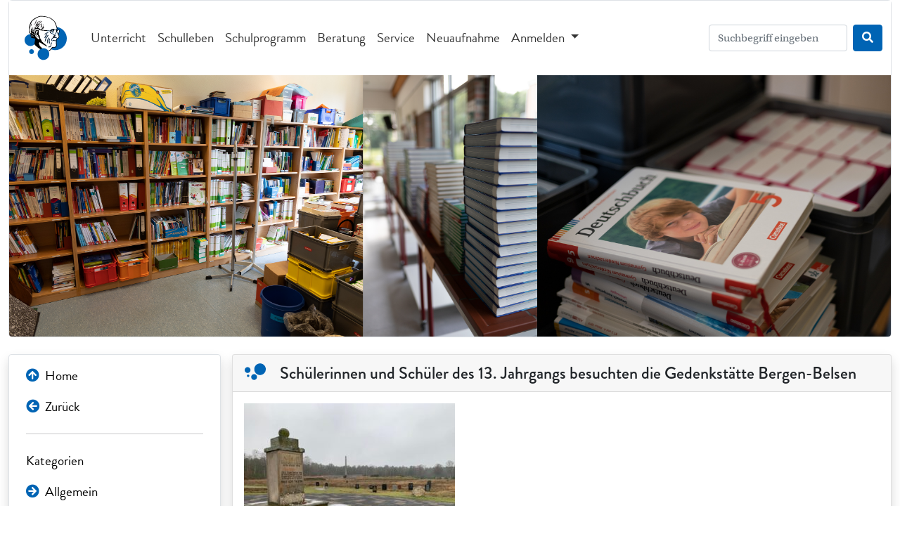

--- FILE ---
content_type: text/html; charset=UTF-8
request_url: https://www.gymnasium-rhauderfehn.de/?p=19660
body_size: 34183
content:
<!DOCTYPE html>
<html lang="de">

<head>
    <meta charset="UTF-8">
    <meta name="viewport" content="width=device-width, initial-scale=1">
    <link rel="profile" href="http://gmpg.org/xfn/11">
    <link rel="pingback" href="https://www.gymnasium-rhauderfehn.de/xmlrpc.php">

    <title>Schülerinnen und Schüler des 13. Jahrgangs besuchten die Gedenkstätte Bergen-Belsen &#8211; Albrecht-Weinberg-Gymnasium Rhauderfehn</title>
<meta name='robots' content='max-image-preview:large' />
	<style>img:is([sizes="auto" i], [sizes^="auto," i]) { contain-intrinsic-size: 3000px 1500px }</style>
	<link rel='dns-prefetch' href='//unpkg.com' />
<link rel='dns-prefetch' href='//use.typekit.net' />
<link rel='dns-prefetch' href='//cdn.jsdelivr.net' />
<link rel="alternate" type="application/rss+xml" title="Albrecht-Weinberg-Gymnasium Rhauderfehn &raquo; Feed" href="https://www.gymnasium-rhauderfehn.de/?feed=rss2" />
<link rel="alternate" type="application/rss+xml" title="Albrecht-Weinberg-Gymnasium Rhauderfehn &raquo; Kommentar-Feed" href="https://www.gymnasium-rhauderfehn.de/?feed=comments-rss2" />
<script type="text/javascript">
/* <![CDATA[ */
window._wpemojiSettings = {"baseUrl":"https:\/\/s.w.org\/images\/core\/emoji\/15.0.3\/72x72\/","ext":".png","svgUrl":"https:\/\/s.w.org\/images\/core\/emoji\/15.0.3\/svg\/","svgExt":".svg","source":{"concatemoji":"https:\/\/www.gymnasium-rhauderfehn.de\/wp-includes\/js\/wp-emoji-release.min.js?ver=6.7.4"}};
/*! This file is auto-generated */
!function(i,n){var o,s,e;function c(e){try{var t={supportTests:e,timestamp:(new Date).valueOf()};sessionStorage.setItem(o,JSON.stringify(t))}catch(e){}}function p(e,t,n){e.clearRect(0,0,e.canvas.width,e.canvas.height),e.fillText(t,0,0);var t=new Uint32Array(e.getImageData(0,0,e.canvas.width,e.canvas.height).data),r=(e.clearRect(0,0,e.canvas.width,e.canvas.height),e.fillText(n,0,0),new Uint32Array(e.getImageData(0,0,e.canvas.width,e.canvas.height).data));return t.every(function(e,t){return e===r[t]})}function u(e,t,n){switch(t){case"flag":return n(e,"\ud83c\udff3\ufe0f\u200d\u26a7\ufe0f","\ud83c\udff3\ufe0f\u200b\u26a7\ufe0f")?!1:!n(e,"\ud83c\uddfa\ud83c\uddf3","\ud83c\uddfa\u200b\ud83c\uddf3")&&!n(e,"\ud83c\udff4\udb40\udc67\udb40\udc62\udb40\udc65\udb40\udc6e\udb40\udc67\udb40\udc7f","\ud83c\udff4\u200b\udb40\udc67\u200b\udb40\udc62\u200b\udb40\udc65\u200b\udb40\udc6e\u200b\udb40\udc67\u200b\udb40\udc7f");case"emoji":return!n(e,"\ud83d\udc26\u200d\u2b1b","\ud83d\udc26\u200b\u2b1b")}return!1}function f(e,t,n){var r="undefined"!=typeof WorkerGlobalScope&&self instanceof WorkerGlobalScope?new OffscreenCanvas(300,150):i.createElement("canvas"),a=r.getContext("2d",{willReadFrequently:!0}),o=(a.textBaseline="top",a.font="600 32px Arial",{});return e.forEach(function(e){o[e]=t(a,e,n)}),o}function t(e){var t=i.createElement("script");t.src=e,t.defer=!0,i.head.appendChild(t)}"undefined"!=typeof Promise&&(o="wpEmojiSettingsSupports",s=["flag","emoji"],n.supports={everything:!0,everythingExceptFlag:!0},e=new Promise(function(e){i.addEventListener("DOMContentLoaded",e,{once:!0})}),new Promise(function(t){var n=function(){try{var e=JSON.parse(sessionStorage.getItem(o));if("object"==typeof e&&"number"==typeof e.timestamp&&(new Date).valueOf()<e.timestamp+604800&&"object"==typeof e.supportTests)return e.supportTests}catch(e){}return null}();if(!n){if("undefined"!=typeof Worker&&"undefined"!=typeof OffscreenCanvas&&"undefined"!=typeof URL&&URL.createObjectURL&&"undefined"!=typeof Blob)try{var e="postMessage("+f.toString()+"("+[JSON.stringify(s),u.toString(),p.toString()].join(",")+"));",r=new Blob([e],{type:"text/javascript"}),a=new Worker(URL.createObjectURL(r),{name:"wpTestEmojiSupports"});return void(a.onmessage=function(e){c(n=e.data),a.terminate(),t(n)})}catch(e){}c(n=f(s,u,p))}t(n)}).then(function(e){for(var t in e)n.supports[t]=e[t],n.supports.everything=n.supports.everything&&n.supports[t],"flag"!==t&&(n.supports.everythingExceptFlag=n.supports.everythingExceptFlag&&n.supports[t]);n.supports.everythingExceptFlag=n.supports.everythingExceptFlag&&!n.supports.flag,n.DOMReady=!1,n.readyCallback=function(){n.DOMReady=!0}}).then(function(){return e}).then(function(){var e;n.supports.everything||(n.readyCallback(),(e=n.source||{}).concatemoji?t(e.concatemoji):e.wpemoji&&e.twemoji&&(t(e.twemoji),t(e.wpemoji)))}))}((window,document),window._wpemojiSettings);
/* ]]> */
</script>
<style id='wp-emoji-styles-inline-css' type='text/css'>

	img.wp-smiley, img.emoji {
		display: inline !important;
		border: none !important;
		box-shadow: none !important;
		height: 1em !important;
		width: 1em !important;
		margin: 0 0.07em !important;
		vertical-align: -0.1em !important;
		background: none !important;
		padding: 0 !important;
	}
</style>
<link rel='stylesheet' id='wp-block-library-css' href='https://www.gymnasium-rhauderfehn.de/wp-includes/css/dist/block-library/style.min.css?ver=6.7.4' type='text/css' media='all' />
<style id='classic-theme-styles-inline-css' type='text/css'>
/*! This file is auto-generated */
.wp-block-button__link{color:#fff;background-color:#32373c;border-radius:9999px;box-shadow:none;text-decoration:none;padding:calc(.667em + 2px) calc(1.333em + 2px);font-size:1.125em}.wp-block-file__button{background:#32373c;color:#fff;text-decoration:none}
</style>
<style id='global-styles-inline-css' type='text/css'>
:root{--wp--preset--aspect-ratio--square: 1;--wp--preset--aspect-ratio--4-3: 4/3;--wp--preset--aspect-ratio--3-4: 3/4;--wp--preset--aspect-ratio--3-2: 3/2;--wp--preset--aspect-ratio--2-3: 2/3;--wp--preset--aspect-ratio--16-9: 16/9;--wp--preset--aspect-ratio--9-16: 9/16;--wp--preset--color--black: #000000;--wp--preset--color--cyan-bluish-gray: #abb8c3;--wp--preset--color--white: #ffffff;--wp--preset--color--pale-pink: #f78da7;--wp--preset--color--vivid-red: #cf2e2e;--wp--preset--color--luminous-vivid-orange: #ff6900;--wp--preset--color--luminous-vivid-amber: #fcb900;--wp--preset--color--light-green-cyan: #7bdcb5;--wp--preset--color--vivid-green-cyan: #00d084;--wp--preset--color--pale-cyan-blue: #8ed1fc;--wp--preset--color--vivid-cyan-blue: #0693e3;--wp--preset--color--vivid-purple: #9b51e0;--wp--preset--gradient--vivid-cyan-blue-to-vivid-purple: linear-gradient(135deg,rgba(6,147,227,1) 0%,rgb(155,81,224) 100%);--wp--preset--gradient--light-green-cyan-to-vivid-green-cyan: linear-gradient(135deg,rgb(122,220,180) 0%,rgb(0,208,130) 100%);--wp--preset--gradient--luminous-vivid-amber-to-luminous-vivid-orange: linear-gradient(135deg,rgba(252,185,0,1) 0%,rgba(255,105,0,1) 100%);--wp--preset--gradient--luminous-vivid-orange-to-vivid-red: linear-gradient(135deg,rgba(255,105,0,1) 0%,rgb(207,46,46) 100%);--wp--preset--gradient--very-light-gray-to-cyan-bluish-gray: linear-gradient(135deg,rgb(238,238,238) 0%,rgb(169,184,195) 100%);--wp--preset--gradient--cool-to-warm-spectrum: linear-gradient(135deg,rgb(74,234,220) 0%,rgb(151,120,209) 20%,rgb(207,42,186) 40%,rgb(238,44,130) 60%,rgb(251,105,98) 80%,rgb(254,248,76) 100%);--wp--preset--gradient--blush-light-purple: linear-gradient(135deg,rgb(255,206,236) 0%,rgb(152,150,240) 100%);--wp--preset--gradient--blush-bordeaux: linear-gradient(135deg,rgb(254,205,165) 0%,rgb(254,45,45) 50%,rgb(107,0,62) 100%);--wp--preset--gradient--luminous-dusk: linear-gradient(135deg,rgb(255,203,112) 0%,rgb(199,81,192) 50%,rgb(65,88,208) 100%);--wp--preset--gradient--pale-ocean: linear-gradient(135deg,rgb(255,245,203) 0%,rgb(182,227,212) 50%,rgb(51,167,181) 100%);--wp--preset--gradient--electric-grass: linear-gradient(135deg,rgb(202,248,128) 0%,rgb(113,206,126) 100%);--wp--preset--gradient--midnight: linear-gradient(135deg,rgb(2,3,129) 0%,rgb(40,116,252) 100%);--wp--preset--font-size--small: 13px;--wp--preset--font-size--medium: 20px;--wp--preset--font-size--large: 36px;--wp--preset--font-size--x-large: 42px;--wp--preset--spacing--20: 0.44rem;--wp--preset--spacing--30: 0.67rem;--wp--preset--spacing--40: 1rem;--wp--preset--spacing--50: 1.5rem;--wp--preset--spacing--60: 2.25rem;--wp--preset--spacing--70: 3.38rem;--wp--preset--spacing--80: 5.06rem;--wp--preset--shadow--natural: 6px 6px 9px rgba(0, 0, 0, 0.2);--wp--preset--shadow--deep: 12px 12px 50px rgba(0, 0, 0, 0.4);--wp--preset--shadow--sharp: 6px 6px 0px rgba(0, 0, 0, 0.2);--wp--preset--shadow--outlined: 6px 6px 0px -3px rgba(255, 255, 255, 1), 6px 6px rgba(0, 0, 0, 1);--wp--preset--shadow--crisp: 6px 6px 0px rgba(0, 0, 0, 1);}:where(.is-layout-flex){gap: 0.5em;}:where(.is-layout-grid){gap: 0.5em;}body .is-layout-flex{display: flex;}.is-layout-flex{flex-wrap: wrap;align-items: center;}.is-layout-flex > :is(*, div){margin: 0;}body .is-layout-grid{display: grid;}.is-layout-grid > :is(*, div){margin: 0;}:where(.wp-block-columns.is-layout-flex){gap: 2em;}:where(.wp-block-columns.is-layout-grid){gap: 2em;}:where(.wp-block-post-template.is-layout-flex){gap: 1.25em;}:where(.wp-block-post-template.is-layout-grid){gap: 1.25em;}.has-black-color{color: var(--wp--preset--color--black) !important;}.has-cyan-bluish-gray-color{color: var(--wp--preset--color--cyan-bluish-gray) !important;}.has-white-color{color: var(--wp--preset--color--white) !important;}.has-pale-pink-color{color: var(--wp--preset--color--pale-pink) !important;}.has-vivid-red-color{color: var(--wp--preset--color--vivid-red) !important;}.has-luminous-vivid-orange-color{color: var(--wp--preset--color--luminous-vivid-orange) !important;}.has-luminous-vivid-amber-color{color: var(--wp--preset--color--luminous-vivid-amber) !important;}.has-light-green-cyan-color{color: var(--wp--preset--color--light-green-cyan) !important;}.has-vivid-green-cyan-color{color: var(--wp--preset--color--vivid-green-cyan) !important;}.has-pale-cyan-blue-color{color: var(--wp--preset--color--pale-cyan-blue) !important;}.has-vivid-cyan-blue-color{color: var(--wp--preset--color--vivid-cyan-blue) !important;}.has-vivid-purple-color{color: var(--wp--preset--color--vivid-purple) !important;}.has-black-background-color{background-color: var(--wp--preset--color--black) !important;}.has-cyan-bluish-gray-background-color{background-color: var(--wp--preset--color--cyan-bluish-gray) !important;}.has-white-background-color{background-color: var(--wp--preset--color--white) !important;}.has-pale-pink-background-color{background-color: var(--wp--preset--color--pale-pink) !important;}.has-vivid-red-background-color{background-color: var(--wp--preset--color--vivid-red) !important;}.has-luminous-vivid-orange-background-color{background-color: var(--wp--preset--color--luminous-vivid-orange) !important;}.has-luminous-vivid-amber-background-color{background-color: var(--wp--preset--color--luminous-vivid-amber) !important;}.has-light-green-cyan-background-color{background-color: var(--wp--preset--color--light-green-cyan) !important;}.has-vivid-green-cyan-background-color{background-color: var(--wp--preset--color--vivid-green-cyan) !important;}.has-pale-cyan-blue-background-color{background-color: var(--wp--preset--color--pale-cyan-blue) !important;}.has-vivid-cyan-blue-background-color{background-color: var(--wp--preset--color--vivid-cyan-blue) !important;}.has-vivid-purple-background-color{background-color: var(--wp--preset--color--vivid-purple) !important;}.has-black-border-color{border-color: var(--wp--preset--color--black) !important;}.has-cyan-bluish-gray-border-color{border-color: var(--wp--preset--color--cyan-bluish-gray) !important;}.has-white-border-color{border-color: var(--wp--preset--color--white) !important;}.has-pale-pink-border-color{border-color: var(--wp--preset--color--pale-pink) !important;}.has-vivid-red-border-color{border-color: var(--wp--preset--color--vivid-red) !important;}.has-luminous-vivid-orange-border-color{border-color: var(--wp--preset--color--luminous-vivid-orange) !important;}.has-luminous-vivid-amber-border-color{border-color: var(--wp--preset--color--luminous-vivid-amber) !important;}.has-light-green-cyan-border-color{border-color: var(--wp--preset--color--light-green-cyan) !important;}.has-vivid-green-cyan-border-color{border-color: var(--wp--preset--color--vivid-green-cyan) !important;}.has-pale-cyan-blue-border-color{border-color: var(--wp--preset--color--pale-cyan-blue) !important;}.has-vivid-cyan-blue-border-color{border-color: var(--wp--preset--color--vivid-cyan-blue) !important;}.has-vivid-purple-border-color{border-color: var(--wp--preset--color--vivid-purple) !important;}.has-vivid-cyan-blue-to-vivid-purple-gradient-background{background: var(--wp--preset--gradient--vivid-cyan-blue-to-vivid-purple) !important;}.has-light-green-cyan-to-vivid-green-cyan-gradient-background{background: var(--wp--preset--gradient--light-green-cyan-to-vivid-green-cyan) !important;}.has-luminous-vivid-amber-to-luminous-vivid-orange-gradient-background{background: var(--wp--preset--gradient--luminous-vivid-amber-to-luminous-vivid-orange) !important;}.has-luminous-vivid-orange-to-vivid-red-gradient-background{background: var(--wp--preset--gradient--luminous-vivid-orange-to-vivid-red) !important;}.has-very-light-gray-to-cyan-bluish-gray-gradient-background{background: var(--wp--preset--gradient--very-light-gray-to-cyan-bluish-gray) !important;}.has-cool-to-warm-spectrum-gradient-background{background: var(--wp--preset--gradient--cool-to-warm-spectrum) !important;}.has-blush-light-purple-gradient-background{background: var(--wp--preset--gradient--blush-light-purple) !important;}.has-blush-bordeaux-gradient-background{background: var(--wp--preset--gradient--blush-bordeaux) !important;}.has-luminous-dusk-gradient-background{background: var(--wp--preset--gradient--luminous-dusk) !important;}.has-pale-ocean-gradient-background{background: var(--wp--preset--gradient--pale-ocean) !important;}.has-electric-grass-gradient-background{background: var(--wp--preset--gradient--electric-grass) !important;}.has-midnight-gradient-background{background: var(--wp--preset--gradient--midnight) !important;}.has-small-font-size{font-size: var(--wp--preset--font-size--small) !important;}.has-medium-font-size{font-size: var(--wp--preset--font-size--medium) !important;}.has-large-font-size{font-size: var(--wp--preset--font-size--large) !important;}.has-x-large-font-size{font-size: var(--wp--preset--font-size--x-large) !important;}
:where(.wp-block-post-template.is-layout-flex){gap: 1.25em;}:where(.wp-block-post-template.is-layout-grid){gap: 1.25em;}
:where(.wp-block-columns.is-layout-flex){gap: 2em;}:where(.wp-block-columns.is-layout-grid){gap: 2em;}
:root :where(.wp-block-pullquote){font-size: 1.5em;line-height: 1.6;}
</style>
<link rel='stylesheet' id='awgrtwentytwentytwo-style-css' href='https://www.gymnasium-rhauderfehn.de/wp-content/themes/AWGRTwentyTwentyTwo/style.css?ver=6.7.4' type='text/css' media='all' />
<link rel='stylesheet' id='fontawesome-style-css' href='https://www.gymnasium-rhauderfehn.de/wp-content/themes/AWGRTwentyTwentyTwo/css/all.css?ver=6.7.4' type='text/css' media='all' />
<link rel='stylesheet' id='adobefont-style-css' href='https://use.typekit.net/ynb6lzn.css?ver=6.7.4' type='text/css' media='all' />
<link rel='stylesheet' id='bootstrap-icons-css' href='https://cdn.jsdelivr.net/npm/bootstrap-icons@1.8.1/font/bootstrap-icons.css?ver=6.7.4' type='text/css' media='all' />
<script type="text/javascript" src="https://www.gymnasium-rhauderfehn.de/wp-content/themes/AWGRTwentyTwentyTwo/js/bootstrap.bundle.js?ver=6.7.4" id="bootstrap-script-js"></script>
<script type="text/javascript" src="https://unpkg.com/masonry-layout@4/dist/masonry.pkgd.min.js?ver=6.7.4" id="masonry-script-js"></script>
<link rel="https://api.w.org/" href="https://www.gymnasium-rhauderfehn.de/index.php?rest_route=/" /><link rel="alternate" title="JSON" type="application/json" href="https://www.gymnasium-rhauderfehn.de/index.php?rest_route=/wp/v2/posts/19660" /><link rel="EditURI" type="application/rsd+xml" title="RSD" href="https://www.gymnasium-rhauderfehn.de/xmlrpc.php?rsd" />
<meta name="generator" content="WordPress 6.7.4" />
<link rel="canonical" href="https://www.gymnasium-rhauderfehn.de/?p=19660" />
<link rel='shortlink' href='https://www.gymnasium-rhauderfehn.de/?p=19660' />
<link rel="alternate" title="oEmbed (JSON)" type="application/json+oembed" href="https://www.gymnasium-rhauderfehn.de/index.php?rest_route=%2Foembed%2F1.0%2Fembed&#038;url=https%3A%2F%2Fwww.gymnasium-rhauderfehn.de%2F%3Fp%3D19660" />
<link rel="alternate" title="oEmbed (XML)" type="text/xml+oembed" href="https://www.gymnasium-rhauderfehn.de/index.php?rest_route=%2Foembed%2F1.0%2Fembed&#038;url=https%3A%2F%2Fwww.gymnasium-rhauderfehn.de%2F%3Fp%3D19660&#038;format=xml" />
<link rel="icon" href="https://www.gymnasium-rhauderfehn.de/wp-content/uploads/2021/01/cropped-GRNIcon650x-32x32.png" sizes="32x32" />
<link rel="icon" href="https://www.gymnasium-rhauderfehn.de/wp-content/uploads/2021/01/cropped-GRNIcon650x-192x192.png" sizes="192x192" />
<link rel="apple-touch-icon" href="https://www.gymnasium-rhauderfehn.de/wp-content/uploads/2021/01/cropped-GRNIcon650x-180x180.png" />
<meta name="msapplication-TileImage" content="https://www.gymnasium-rhauderfehn.de/wp-content/uploads/2021/01/cropped-GRNIcon650x-270x270.png" />
</head>

<body class="post-template-default single single-post postid-19660 single-format-standard">
    <div id="page" class="container-fluid">
        <header class="flex-wrap align-items-center border rounded-3">
            <nav class="navbar navbar-light navbar-expand-lg awgr-menu-bg sticky-top">
                <div class="container-fluid">
                    <a class="navbar-brand" href="./index.php">
                        <img class="px-2" src="https://www.gymnasium-rhauderfehn.de/wp-content/themes/AWGRTwentyTwentyTwo/images/AWGR-Logo-HeadOnly_colorcorrected.svg" alt="AWGR" width="80" height="80">                    </a>
                    <button class="navbar-toggler" type="button" data-bs-toggle="collapse" data-bs-target="#navbarNavDropdown" aria-controls="navbarNavDropdown" aria-expanded="false" aria-label="Toggle navigation">
                        <span class="navbar-toggler-icon"></span>
                    </button>
                    <div class="collapse navbar-collapse" id="navbarNavDropdown">
                        <ul class="navbar-nav me-auto mb2 mb-lg-0">
                            <li class="nav-item"><a class="nav-link" href="https://www.gymnasium-rhauderfehn.de/?page_id=18951">Unterricht</a></li><li class="nav-item"><a class="nav-link" href="https://www.gymnasium-rhauderfehn.de/?page_id=18970">Schulleben</a></li><li class="nav-item"><a class="nav-link" href="https://www.gymnasium-rhauderfehn.de/?page_id=18972">Schulprogramm</a></li><li class="nav-item"><a class="nav-link" href="https://www.gymnasium-rhauderfehn.de/?page_id=84">Beratung</a></li><li class="nav-item"><a class="nav-link" href="https://www.gymnasium-rhauderfehn.de/?page_id=34">Service</a></li><li class="nav-item"><a class="nav-link" href="https://www.gymnasium-rhauderfehn.de/?page_id=18974">Neuaufnahme</a></li>                            <li class="nav-item dropdown">
                                <a class="nav-link dropdown-toggle" href="#" id="navbarDropdownMenuLink" role="button" data-bs-toggle="dropdown" aria-expanded="false">
                                    Anmelden
                                </a>
                                <ul class="dropdown-menu" aria-labelledby="navbarDropdownMenuLink">
                                    <li><a class="dropdown-item" href="https://gymnasium-rhauderfehn.eu/iserv">IServ</a></li>
                                    <li><a class="dropdown-item" href="https://herakles.webuntis.com/WebUntis/?school=Europaschule+Gym+Rhauderfehn#/basic/login">Webuntis</a></li>
                                    <li><a class="dropdown-item" href="https://www.meinessen.net/LKLeer/Vorbesteller/Default.aspx">Mein Essen</a></li>
                                </ul>
                            </li>
                        </ul>
                        <form class="d-flex" role="search" method="get" id="searchform" action="https://www.gymnasium-rhauderfehn.de">
    <input class="form-control me-2" placeholder="Suchbegriff eingeben" aria-label="Search" type="search" value="" name="s" id="s">
    <button class="btn btn-primary awgr-white" type="submit"><i class="awgr-white fas fa-search"></i></button>
</form><!--                        <form class="d-flex" role="search" method="get" id="searchform" action="https://www.gymnasium-rhauderfehn.de">
                            <input class="form-control me-2" placeholder="Suchbegriff eingeben" aria-label="Search" type="text" value="" name="s" id="s">
                            <button class="btn btn-primary" type="submit" id="searchsubmit">Suchen</button>
                        </form>-->
                    </div>
                </div>
            </nav>

                        <div id="carouselExampleSlidesOnly" class="carousel" data-bs-pause="false" data-bs-ride="carousel">
                <div class="carousel-inner rounded-bottom">
                    <div class="carousel-item active">
                        <img src="https://www.gymnasium-rhauderfehn.de/wp-content/themes/AWGRTwentyTwentyTwo/images/headerpicture_1.jpg" class="img-fluid">
                    </div>
                    <div class="carousel-item">
                        <img src="https://www.gymnasium-rhauderfehn.de/wp-content/themes/AWGRTwentyTwentyTwo/images/headerpicture_2.jpg" class="img-fluid">
                    </div>
                    <div class="carousel-item">
                        <img src="https://www.gymnasium-rhauderfehn.de/wp-content/themes/AWGRTwentyTwentyTwo/images/headerpicture_3.jpg" class="img-fluid">
                    </div>
                    <div class="carousel-item">
                        <img src="https://www.gymnasium-rhauderfehn.de/wp-content/themes/AWGRTwentyTwentyTwo/images/headerpicture_4.jpg" class="img-fluid">
                    </div>
                    <div class="carousel-item">
                        <img src="https://www.gymnasium-rhauderfehn.de/wp-content/themes/AWGRTwentyTwentyTwo/images/headerpicture_5.jpg" class="img-fluid">
                    </div>
                    <div class="carousel-item">
                        <img src="https://www.gymnasium-rhauderfehn.de/wp-content/themes/AWGRTwentyTwentyTwo/images/headerpicture_6.jpg" class="img-fluid">
                    </div>
                    <div class="carousel-item">
                        <img src="https://www.gymnasium-rhauderfehn.de/wp-content/themes/AWGRTwentyTwentyTwo/images/headerpicture_7.jpg" class="img-fluid">
                    </div>
                    <div class="carousel-item">
                        <img src="https://www.gymnasium-rhauderfehn.de/wp-content/themes/AWGRTwentyTwentyTwo/images/headerpicture_8.jpg" class="img-fluid">
                    </div>
                    <div class="carousel-item">
                        <img src="https://www.gymnasium-rhauderfehn.de/wp-content/themes/AWGRTwentyTwentyTwo/images/headerpicture_9.jpg" class="img-fluid">
                    </div>
                </div>
            </div>
            
            

        </header>

        <div id="content" class="site-content">
	
		<main>
			                <div class="row mt-2 g-3">
                    <div class="col-md-3">
                        <div class="border rounded shadow py-2">

                            <a class="nav-link" href="https://www.gymnasium-rhauderfehn.de"><span class="mx-2 fas fa-arrow-circle-up"></span>Home</a>
                            <a class="nav-link" href="https://www.gymnasium-rhauderfehn.de/?p=19660"><span class="mx-2 fas fa-arrow-circle-left"></span>Zurück</a>
                            <hr class="mx-4">
                            <a class="nav-link mx-2">Kategorien</a>
                            <a class="nav-link" href="https://www.gymnasium-rhauderfehn.de/?cat=1"><span class="mx-2 fas fa-arrow-circle-right"></span>Allgemein</a><a class="nav-link" href="https://www.gymnasium-rhauderfehn.de/?cat=33"><span class="mx-2 fas fa-arrow-circle-right"></span>Geschichte</a><a class="nav-link" href="https://www.gymnasium-rhauderfehn.de/?cat=9"><span class="mx-2 fas fa-arrow-circle-right"></span>Neues</a><a class="nav-link" href="https://www.gymnasium-rhauderfehn.de/?cat=44"><span class="mx-2 fas fa-arrow-circle-right"></span>Religion</a>                        </div>
                    </div>



                    <div class="col">
                        <div class="card shadow">
                            <div class="card-header">
                                <h4>Schülerinnen und Schüler des 13. Jahrgangs besuchten die Gedenkstätte Bergen-Belsen</h4>
                            </div>
                            <div class="card-body">
                                <p><a href="https://www.gymnasium-rhauderfehn.de/wp-content/uploads/2023/01/2D879312-7A67-40FE-988B-05BBF398D8B5.jpeg"><img fetchpriority="high" decoding="async" class="alignnone size-medium wp-image-19667" src="https://www.gymnasium-rhauderfehn.de/wp-content/uploads/2023/01/2D879312-7A67-40FE-988B-05BBF398D8B5-300x225.jpeg" alt="" width="300" height="225" srcset="https://www.gymnasium-rhauderfehn.de/wp-content/uploads/2023/01/2D879312-7A67-40FE-988B-05BBF398D8B5-300x225.jpeg 300w, https://www.gymnasium-rhauderfehn.de/wp-content/uploads/2023/01/2D879312-7A67-40FE-988B-05BBF398D8B5-768x576.jpeg 768w, https://www.gymnasium-rhauderfehn.de/wp-content/uploads/2023/01/2D879312-7A67-40FE-988B-05BBF398D8B5.jpeg 1024w" sizes="(max-width: 300px) 100vw, 300px" /></a><br />
Am 19. Januar 2023 besuchten die Schülerinnen und Schüler des 13.Jahrgangs in Begleitung von Albrecht Weinberg im Rahmen eines Projekttages zur Erinnerungskultur die Gedenkstätte Bergen-Belsen. Tief beeindruckt waren sie von der Ausstellung und dem Außengelände vor Ort. In Workshops beschäftigten sich die Schülerinnen und Schüler mit Themen rund um die Erinnerungskultur und DP-Camps. Da Albrecht Weinberg in Bergen-Belsen &#8222;befreit&#8220; wurde, hat dieser Ort eine ganz besondere Bedeutung für unsere Schule.</p>
<p><a href="https://www.gymnasium-rhauderfehn.de/wp-content/uploads/2023/01/5CA0B326-C2FD-40C4-94F8-A84631D80BB8.jpeg"><img decoding="async" class="alignnone size-medium wp-image-19670" src="https://www.gymnasium-rhauderfehn.de/wp-content/uploads/2023/01/5CA0B326-C2FD-40C4-94F8-A84631D80BB8-225x300.jpeg" alt="" width="225" height="300" srcset="https://www.gymnasium-rhauderfehn.de/wp-content/uploads/2023/01/5CA0B326-C2FD-40C4-94F8-A84631D80BB8-225x300.jpeg 225w, https://www.gymnasium-rhauderfehn.de/wp-content/uploads/2023/01/5CA0B326-C2FD-40C4-94F8-A84631D80BB8-768x1024.jpeg 768w, https://www.gymnasium-rhauderfehn.de/wp-content/uploads/2023/01/5CA0B326-C2FD-40C4-94F8-A84631D80BB8-1152x1536.jpeg 1152w, https://www.gymnasium-rhauderfehn.de/wp-content/uploads/2023/01/5CA0B326-C2FD-40C4-94F8-A84631D80BB8.jpeg 1536w" sizes="(max-width: 225px) 100vw, 225px" /></a><a href="https://www.gymnasium-rhauderfehn.de/wp-content/uploads/2023/01/04A49F2D-F21A-490B-A146-505085EA6731.heic"><img decoding="async" class="alignnone size-medium wp-image-19662" src="https://www.gymnasium-rhauderfehn.de/wp-content/uploads/2023/01/04A49F2D-F21A-490B-A146-505085EA6731.heic" alt="" width="1" height="1"></a><a href="https://www.gymnasium-rhauderfehn.de/wp-content/uploads/2023/01/9E54FDF1-CEA4-47E8-948C-0181A81FD60D.heic"><img loading="lazy" decoding="async" class="alignnone size-medium wp-image-19661" src="https://www.gymnasium-rhauderfehn.de/wp-content/uploads/2023/01/9E54FDF1-CEA4-47E8-948C-0181A81FD60D.heic" alt="" width="1" height="1"></a><a href="https://www.gymnasium-rhauderfehn.de/wp-content/uploads/2023/01/8340C07A-CE58-4995-98FC-C81818E1B168.jpeg"><img loading="lazy" decoding="async" class="alignnone size-medium wp-image-19668" src="https://www.gymnasium-rhauderfehn.de/wp-content/uploads/2023/01/8340C07A-CE58-4995-98FC-C81818E1B168-225x300.jpeg" alt="" width="225" height="300" srcset="https://www.gymnasium-rhauderfehn.de/wp-content/uploads/2023/01/8340C07A-CE58-4995-98FC-C81818E1B168-225x300.jpeg 225w, https://www.gymnasium-rhauderfehn.de/wp-content/uploads/2023/01/8340C07A-CE58-4995-98FC-C81818E1B168-768x1024.jpeg 768w, https://www.gymnasium-rhauderfehn.de/wp-content/uploads/2023/01/8340C07A-CE58-4995-98FC-C81818E1B168-1152x1536.jpeg 1152w, https://www.gymnasium-rhauderfehn.de/wp-content/uploads/2023/01/8340C07A-CE58-4995-98FC-C81818E1B168.jpeg 1536w" sizes="auto, (max-width: 225px) 100vw, 225px" /></a><a href="https://www.gymnasium-rhauderfehn.de/wp-content/uploads/2023/01/1629D0DA-488F-4779-8097-A1DB47786BC4.jpeg"><img loading="lazy" decoding="async" class="alignnone size-medium wp-image-19669" src="https://www.gymnasium-rhauderfehn.de/wp-content/uploads/2023/01/1629D0DA-488F-4779-8097-A1DB47786BC4-225x300.jpeg" alt="" width="225" height="300" srcset="https://www.gymnasium-rhauderfehn.de/wp-content/uploads/2023/01/1629D0DA-488F-4779-8097-A1DB47786BC4-225x300.jpeg 225w, https://www.gymnasium-rhauderfehn.de/wp-content/uploads/2023/01/1629D0DA-488F-4779-8097-A1DB47786BC4-768x1024.jpeg 768w, https://www.gymnasium-rhauderfehn.de/wp-content/uploads/2023/01/1629D0DA-488F-4779-8097-A1DB47786BC4-1152x1536.jpeg 1152w, https://www.gymnasium-rhauderfehn.de/wp-content/uploads/2023/01/1629D0DA-488F-4779-8097-A1DB47786BC4.jpeg 1536w" sizes="auto, (max-width: 225px) 100vw, 225px" /></a></p>
                            </div>
                            <div class="card-footer text-end">
                                <div class="fs-6 awgr-greenblue text-end h6">
                                    <i class="fa fa-calendar"></i> 24. Januar 2023 <i class="fa fa-user"></i> Anke Chudzinski-Schubert <i class="fas fa-folder"></i>
                                                                    </div>

                            </div>
                        </div>
                    </div>
                </div>

			
		</main><!-- #main -->



</div><!-- #content -->


<footer>

    <div class="row mt-4">
        <div class="col">
            <h3 class="awgr-section-header">Das sind wir</h3>
        </div>
    </div>

    <div class="row row-cols-1 row-cols-xl-2 mt-2 g-3">
        <div class="col col-xl-4">
            <div class="card shadow h-100">
                <div class="card-header">
                    <h4>Adresse</h4>
                </div>
                <div class="card-body">
                    <h4>Albrecht-Weinberg-Gymnasium</h4>
                    
                    <p class="mb-0">Werftstraße 2</p>
                    <p class="mb-0">26817 Rhauderfehn</p>
                    <hr>
                    <p class="mt-2>"><i class="fas fa-phone"></i> +49 4952 8273-0</p>
                    <p><i class="fas fa-fax"></i> +49 4952 8273-18 (Fax)</p>
                    <p><i class="fas fa-envelope"></i> sekretariat@gymnasium-rhauderfehn.de</p>
                </div>
            </div>

        </div>
        <div class="col col-xl-8">
            <div class="card shadow h-100">
                <div class="card-header">
                    <h4>Wir gestalten die Schule</h4>
                </div>
                <div class="row row-cols-1 row-cols-lg-2">
                    <div class="col col-lg-4">
                        <div class="card-body w-100">
                            <ul class="col navbar-nav">
                                <li class="nav-item">
                                    <a class="nav-link" href="https://www.gymnasium-rhauderfehn.de/?page_id=88"><span class="mx-2 fas fa-arrow-circle-right"></span>Schulleitung</a>
                                </li>
                                <li class="nav-item">
                                    <a class="nav-link" href="https://www.gymnasium-rhauderfehn.de/?page_id=90"><span class="mx-2 fas fa-arrow-circle-right"></span>Kolleg*innen</a>
                                </li>
                                <li class="nav-item">
                                    <a class="nav-link" href="https://www.gymnasium-rhauderfehn.de/?page_id=221"><span class="mx-2 fas fa-arrow-circle-right"></span>Mitarbeiter*innen</a>
                                </li>
                            </ul>
                        </div>
                    </div>
                    <div class="col col-lg-8">
                        <div class="card-body w-100">
                            <ul class="col navbar-nav">
                                <li class="nav-item">
                                    <a class="nav-link" href="https://www.gymnasium-rhauderfehn.de/?page_id=7272"><span class="mx-2 fas fa-arrow-circle-right"></span>Schülervertretung</a>
                                </li>
                                <li class="nav-item">
                                    <a class="nav-link" href="https://www.gymnasium-rhauderfehn.de/?page_id=7278"><span class="mx-2 fas fa-arrow-circle-right"></span>Elternvertretung</a>
                                </li>
                                <li class="nav-item">
                                    <a class="nav-link" href="https://foerderverein-gymnasium-rhauderfehn.de"><span class="mx-2 fas fa-arrow-circle-right"></span>Förderverein</a>
                                </li>
                            </ul>
                        </div>
                    </div>
                </div>
            </div>
        </div>
    </div>
    
    <div class="row m-4 text-center">
        <h5><span><i class="far fa-copyright"></i></span> 2012-2022 <a href="https://www.gymnasium-rhauderfehn.de">Albrecht-Weinberg-Gymnasium Rhauderfehn</a> / <a href="https://www.gymnasium-rhauderfehn.de/?page_id=302">Impressum & Datenschutz</a> / <a href="#">Seitenanfang</a> / <a href="https://www.gymnasium-rhauderfehn.de/wp-admin/">Anmeldung Website</a></h5>
    </div>
</footer>

</div><!-- #page -->


</body>
</html>


--- FILE ---
content_type: image/svg+xml
request_url: https://www.gymnasium-rhauderfehn.de/wp-content/themes/AWGRTwentyTwentyTwo/images/AWGR-Bubbles.svg
body_size: 1608
content:
<?xml version="1.0" encoding="UTF-8" standalone="no"?>
<!DOCTYPE svg PUBLIC "-//W3C//DTD SVG 1.1//EN" "http://www.w3.org/Graphics/SVG/1.1/DTD/svg11.dtd">
<svg width="100%" height="100%" viewBox="0 0 1080 1080" version="1.1" xmlns="http://www.w3.org/2000/svg" xmlns:xlink="http://www.w3.org/1999/xlink" xml:space="preserve" xmlns:serif="http://www.serif.com/" style="fill-rule:evenodd;clip-rule:evenodd;stroke-linejoin:round;stroke-miterlimit:2;">
    <g transform="matrix(7.85819,0,0,7.91445,-191.519,-349.272)">
        <path d="M46.427,120.162C56.273,120.162 64.255,112.18 64.255,102.334C64.255,92.488 56.273,84.506 46.427,84.506C36.581,84.506 28.599,92.488 28.599,102.334C28.599,112.18 36.581,120.162 46.427,120.162Z" style="fill:rgb(0,100,180);fill-rule:nonzero;"/>
    </g>
    <g transform="matrix(7.85819,0,0,7.91445,-191.519,-349.272)">
        <path d="M122.376,132.629C141.819,132.629 157.581,116.867 157.581,97.425C157.581,77.982 141.819,62.22 122.376,62.22C102.934,62.22 87.172,77.982 87.172,97.425C87.172,116.867 102.934,132.629 122.376,132.629Z" style="fill:rgb(0,100,180);fill-rule:nonzero;"/>
    </g>
    <g transform="matrix(7.85819,0,0,7.91445,-191.519,-349.272)">
        <path d="M86.17,162.501C96.016,162.501 103.998,154.519 103.998,144.672C103.998,134.826 96.016,126.844 86.17,126.844C76.324,126.844 68.342,134.826 68.342,144.672C68.342,154.519 76.324,162.501 86.17,162.501Z" style="fill:rgb(0,100,180);fill-rule:nonzero;"/>
    </g>
    <g transform="matrix(7.85819,0,0,7.91445,-191.519,-349.272)">
        <path d="M49.851,144.637C53.928,144.637 57.233,141.332 57.233,137.255C57.233,133.178 53.928,129.873 49.851,129.873C45.774,129.873 42.469,133.178 42.469,137.255C42.469,141.332 45.774,144.637 49.851,144.637Z" style="fill:rgb(0,100,180);fill-rule:nonzero;"/>
    </g>
</svg>


--- FILE ---
content_type: text/javascript
request_url: https://www.gymnasium-rhauderfehn.de/wp-content/themes/AWGRTwentyTwentyTwo/js/bootstrap.bundle.js?ver=6.7.4
body_size: 132647
content:
/*!
 * Bootstrap v5.1.3 (https://getbootstrap.com/)
 * Copyright 2011-2021 The Bootstrap Authors (https://github.com/twbs/bootstrap/graphs/contributors)
 * Licensed under MIT (https://github.com/twbs/bootstrap/blob/main/LICENSE)
 */
!(function (t, e) {
    "object" == typeof exports && "undefined" != typeof module ? (module.exports = e()) : "function" == typeof define && define.amd ? define(e) : ((t = "undefined" != typeof globalThis ? globalThis : t || self).bootstrap = e());
})(this, function () {
    "use strict";
    const t = "transitionend",
        e = (t) => {
            let e = t.getAttribute("data-bs-target");
            if (!e || "#" === e) {
                let i = t.getAttribute("href");
                if (!i || (!i.includes("#") && !i.startsWith("."))) return null;
                i.includes("#") && !i.startsWith("#") && (i = `#${i.split("#")[1]}`), (e = i && "#" !== i ? i.trim() : null);
            }
            return e;
        },
        i = (t) => {
            const i = e(t);
            return i && document.querySelector(i) ? i : null;
        },
        n = (t) => {
            const i = e(t);
            return i ? document.querySelector(i) : null;
        },
        s = (e) => {
            e.dispatchEvent(new Event(t));
        },
        o = (t) => !(!t || "object" != typeof t) && (void 0 !== t.jquery && (t = t[0]), void 0 !== t.nodeType),
        r = (t) => (o(t) ? (t.jquery ? t[0] : t) : "string" == typeof t && t.length > 0 ? document.querySelector(t) : null),
        a = (t, e, i) => {
            Object.keys(i).forEach((n) => {
                const s = i[n],
                    r = e[n],
                    a =
                        r && o(r)
                            ? "element"
                            : null == (l = r)
                            ? `${l}`
                            : {}.toString
                                  .call(l)
                                  .match(/\s([a-z]+)/i)[1]
                                  .toLowerCase();
                var l;
                if (!new RegExp(s).test(a)) throw new TypeError(`${t.toUpperCase()}: Option "${n}" provided type "${a}" but expected type "${s}".`);
            });
        },
        l = (t) => !(!o(t) || 0 === t.getClientRects().length) && "visible" === getComputedStyle(t).getPropertyValue("visibility"),
        c = (t) => !t || t.nodeType !== Node.ELEMENT_NODE || !!t.classList.contains("disabled") || (void 0 !== t.disabled ? t.disabled : t.hasAttribute("disabled") && "false" !== t.getAttribute("disabled")),
        h = (t) => {
            if (!document.documentElement.attachShadow) return null;
            if ("function" == typeof t.getRootNode) {
                const e = t.getRootNode();
                return e instanceof ShadowRoot ? e : null;
            }
            return t instanceof ShadowRoot ? t : t.parentNode ? h(t.parentNode) : null;
        },
        d = () => {},
        u = (t) => {
            t.offsetHeight;
        },
        f = () => {
            const { jQuery: t } = window;
            return t && !document.body.hasAttribute("data-bs-no-jquery") ? t : null;
        },
        p = [],
        m = () => "rtl" === document.documentElement.dir,
        g = (t) => {
            var e;
            (e = () => {
                const e = f();
                if (e) {
                    const i = t.NAME,
                        n = e.fn[i];
                    (e.fn[i] = t.jQueryInterface), (e.fn[i].Constructor = t), (e.fn[i].noConflict = () => ((e.fn[i] = n), t.jQueryInterface));
                }
            }),
                "loading" === document.readyState
                    ? (p.length ||
                          document.addEventListener("DOMContentLoaded", () => {
                              p.forEach((t) => t());
                          }),
                      p.push(e))
                    : e();
        },
        _ = (t) => {
            "function" == typeof t && t();
        },
        b = (e, i, n = !0) => {
            if (!n) return void _(e);
            const o =
                ((t) => {
                    if (!t) return 0;
                    let { transitionDuration: e, transitionDelay: i } = window.getComputedStyle(t);
                    const n = Number.parseFloat(e),
                        s = Number.parseFloat(i);
                    return n || s ? ((e = e.split(",")[0]), (i = i.split(",")[0]), 1e3 * (Number.parseFloat(e) + Number.parseFloat(i))) : 0;
                })(i) + 5;
            let r = !1;
            const a = ({ target: n }) => {
                n === i && ((r = !0), i.removeEventListener(t, a), _(e));
            };
            i.addEventListener(t, a),
                setTimeout(() => {
                    r || s(i);
                }, o);
        },
        v = (t, e, i, n) => {
            let s = t.indexOf(e);
            if (-1 === s) return t[!i && n ? t.length - 1 : 0];
            const o = t.length;
            return (s += i ? 1 : -1), n && (s = (s + o) % o), t[Math.max(0, Math.min(s, o - 1))];
        },
        y = /[^.]*(?=\..*)\.|.*/,
        w = /\..*/,
        E = /::\d+$/,
        A = {};
    let T = 1;
    const O = { mouseenter: "mouseover", mouseleave: "mouseout" },
        C = /^(mouseenter|mouseleave)/i,
        k = new Set([
            "click",
            "dblclick",
            "mouseup",
            "mousedown",
            "contextmenu",
            "mousewheel",
            "DOMMouseScroll",
            "mouseover",
            "mouseout",
            "mousemove",
            "selectstart",
            "selectend",
            "keydown",
            "keypress",
            "keyup",
            "orientationchange",
            "touchstart",
            "touchmove",
            "touchend",
            "touchcancel",
            "pointerdown",
            "pointermove",
            "pointerup",
            "pointerleave",
            "pointercancel",
            "gesturestart",
            "gesturechange",
            "gestureend",
            "focus",
            "blur",
            "change",
            "reset",
            "select",
            "submit",
            "focusin",
            "focusout",
            "load",
            "unload",
            "beforeunload",
            "resize",
            "move",
            "DOMContentLoaded",
            "readystatechange",
            "error",
            "abort",
            "scroll",
        ]);
    function L(t, e) {
        return (e && `${e}::${T++}`) || t.uidEvent || T++;
    }
    function x(t) {
        const e = L(t);
        return (t.uidEvent = e), (A[e] = A[e] || {}), A[e];
    }
    function D(t, e, i = null) {
        const n = Object.keys(t);
        for (let s = 0, o = n.length; s < o; s++) {
            const o = t[n[s]];
            if (o.originalHandler === e && o.delegationSelector === i) return o;
        }
        return null;
    }
    function S(t, e, i) {
        const n = "string" == typeof e,
            s = n ? i : e;
        let o = P(t);
        return k.has(o) || (o = t), [n, s, o];
    }
    function N(t, e, i, n, s) {
        if ("string" != typeof e || !t) return;
        if ((i || ((i = n), (n = null)), C.test(e))) {
            const t = (t) =>
                function (e) {
                    if (!e.relatedTarget || (e.relatedTarget !== e.delegateTarget && !e.delegateTarget.contains(e.relatedTarget))) return t.call(this, e);
                };
            n ? (n = t(n)) : (i = t(i));
        }
        const [o, r, a] = S(e, i, n),
            l = x(t),
            c = l[a] || (l[a] = {}),
            h = D(c, r, o ? i : null);
        if (h) return void (h.oneOff = h.oneOff && s);
        const d = L(r, e.replace(y, "")),
            u = o
                ? (function (t, e, i) {
                      return function n(s) {
                          const o = t.querySelectorAll(e);
                          for (let { target: r } = s; r && r !== this; r = r.parentNode) for (let a = o.length; a--; ) if (o[a] === r) return (s.delegateTarget = r), n.oneOff && j.off(t, s.type, e, i), i.apply(r, [s]);
                          return null;
                      };
                  })(t, i, n)
                : (function (t, e) {
                      return function i(n) {
                          return (n.delegateTarget = t), i.oneOff && j.off(t, n.type, e), e.apply(t, [n]);
                      };
                  })(t, i);
        (u.delegationSelector = o ? i : null), (u.originalHandler = r), (u.oneOff = s), (u.uidEvent = d), (c[d] = u), t.addEventListener(a, u, o);
    }
    function I(t, e, i, n, s) {
        const o = D(e[i], n, s);
        o && (t.removeEventListener(i, o, Boolean(s)), delete e[i][o.uidEvent]);
    }
    function P(t) {
        return (t = t.replace(w, "")), O[t] || t;
    }
    const j = {
            on(t, e, i, n) {
                N(t, e, i, n, !1);
            },
            one(t, e, i, n) {
                N(t, e, i, n, !0);
            },
            off(t, e, i, n) {
                if ("string" != typeof e || !t) return;
                const [s, o, r] = S(e, i, n),
                    a = r !== e,
                    l = x(t),
                    c = e.startsWith(".");
                if (void 0 !== o) {
                    if (!l || !l[r]) return;
                    return void I(t, l, r, o, s ? i : null);
                }
                c &&
                    Object.keys(l).forEach((i) => {
                        !(function (t, e, i, n) {
                            const s = e[i] || {};
                            Object.keys(s).forEach((o) => {
                                if (o.includes(n)) {
                                    const n = s[o];
                                    I(t, e, i, n.originalHandler, n.delegationSelector);
                                }
                            });
                        })(t, l, i, e.slice(1));
                    });
                const h = l[r] || {};
                Object.keys(h).forEach((i) => {
                    const n = i.replace(E, "");
                    if (!a || e.includes(n)) {
                        const e = h[i];
                        I(t, l, r, e.originalHandler, e.delegationSelector);
                    }
                });
            },
            trigger(t, e, i) {
                if ("string" != typeof e || !t) return null;
                const n = f(),
                    s = P(e),
                    o = e !== s,
                    r = k.has(s);
                let a,
                    l = !0,
                    c = !0,
                    h = !1,
                    d = null;
                return (
                    o && n && ((a = n.Event(e, i)), n(t).trigger(a), (l = !a.isPropagationStopped()), (c = !a.isImmediatePropagationStopped()), (h = a.isDefaultPrevented())),
                    r ? ((d = document.createEvent("HTMLEvents")), d.initEvent(s, l, !0)) : (d = new CustomEvent(e, { bubbles: l, cancelable: !0 })),
                    void 0 !== i &&
                        Object.keys(i).forEach((t) => {
                            Object.defineProperty(d, t, { get: () => i[t] });
                        }),
                    h && d.preventDefault(),
                    c && t.dispatchEvent(d),
                    d.defaultPrevented && void 0 !== a && a.preventDefault(),
                    d
                );
            },
        },
        M = new Map(),
        H = {
            set(t, e, i) {
                M.has(t) || M.set(t, new Map());
                const n = M.get(t);
                n.has(e) || 0 === n.size ? n.set(e, i) : console.error(`Bootstrap doesn't allow more than one instance per element. Bound instance: ${Array.from(n.keys())[0]}.`);
            },
            get: (t, e) => (M.has(t) && M.get(t).get(e)) || null,
            remove(t, e) {
                if (!M.has(t)) return;
                const i = M.get(t);
                i.delete(e), 0 === i.size && M.delete(t);
            },
        };
    class B {
        constructor(t) {
            (t = r(t)) && ((this._element = t), H.set(this._element, this.constructor.DATA_KEY, this));
        }
        dispose() {
            H.remove(this._element, this.constructor.DATA_KEY),
                j.off(this._element, this.constructor.EVENT_KEY),
                Object.getOwnPropertyNames(this).forEach((t) => {
                    this[t] = null;
                });
        }
        _queueCallback(t, e, i = !0) {
            b(t, e, i);
        }
        static getInstance(t) {
            return H.get(r(t), this.DATA_KEY);
        }
        static getOrCreateInstance(t, e = {}) {
            return this.getInstance(t) || new this(t, "object" == typeof e ? e : null);
        }
        static get VERSION() {
            return "5.1.3";
        }
        static get NAME() {
            throw new Error('You have to implement the static method "NAME", for each component!');
        }
        static get DATA_KEY() {
            return `bs.${this.NAME}`;
        }
        static get EVENT_KEY() {
            return `.${this.DATA_KEY}`;
        }
    }
    const R = (t, e = "hide") => {
        const i = `click.dismiss${t.EVENT_KEY}`,
            s = t.NAME;
        j.on(document, i, `[data-bs-dismiss="${s}"]`, function (i) {
            if ((["A", "AREA"].includes(this.tagName) && i.preventDefault(), c(this))) return;
            const o = n(this) || this.closest(`.${s}`);
            t.getOrCreateInstance(o)[e]();
        });
    };
    class W extends B {
        static get NAME() {
            return "alert";
        }
        close() {
            if (j.trigger(this._element, "close.bs.alert").defaultPrevented) return;
            this._element.classList.remove("show");
            const t = this._element.classList.contains("fade");
            this._queueCallback(() => this._destroyElement(), this._element, t);
        }
        _destroyElement() {
            this._element.remove(), j.trigger(this._element, "closed.bs.alert"), this.dispose();
        }
        static jQueryInterface(t) {
            return this.each(function () {
                const e = W.getOrCreateInstance(this);
                if ("string" == typeof t) {
                    if (void 0 === e[t] || t.startsWith("_") || "constructor" === t) throw new TypeError(`No method named "${t}"`);
                    e[t](this);
                }
            });
        }
    }
    R(W, "close"), g(W);
    const $ = '[data-bs-toggle="button"]';
    class z extends B {
        static get NAME() {
            return "button";
        }
        toggle() {
            this._element.setAttribute("aria-pressed", this._element.classList.toggle("active"));
        }
        static jQueryInterface(t) {
            return this.each(function () {
                const e = z.getOrCreateInstance(this);
                "toggle" === t && e[t]();
            });
        }
    }
    function q(t) {
        return "true" === t || ("false" !== t && (t === Number(t).toString() ? Number(t) : "" === t || "null" === t ? null : t));
    }
    function F(t) {
        return t.replace(/[A-Z]/g, (t) => `-${t.toLowerCase()}`);
    }
    j.on(document, "click.bs.button.data-api", $, (t) => {
        t.preventDefault();
        const e = t.target.closest($);
        z.getOrCreateInstance(e).toggle();
    }),
        g(z);
    const U = {
            setDataAttribute(t, e, i) {
                t.setAttribute(`data-bs-${F(e)}`, i);
            },
            removeDataAttribute(t, e) {
                t.removeAttribute(`data-bs-${F(e)}`);
            },
            getDataAttributes(t) {
                if (!t) return {};
                const e = {};
                return (
                    Object.keys(t.dataset)
                        .filter((t) => t.startsWith("bs"))
                        .forEach((i) => {
                            let n = i.replace(/^bs/, "");
                            (n = n.charAt(0).toLowerCase() + n.slice(1, n.length)), (e[n] = q(t.dataset[i]));
                        }),
                    e
                );
            },
            getDataAttribute: (t, e) => q(t.getAttribute(`data-bs-${F(e)}`)),
            offset(t) {
                const e = t.getBoundingClientRect();
                return { top: e.top + window.pageYOffset, left: e.left + window.pageXOffset };
            },
            position: (t) => ({ top: t.offsetTop, left: t.offsetLeft }),
        },
        V = {
            find: (t, e = document.documentElement) => [].concat(...Element.prototype.querySelectorAll.call(e, t)),
            findOne: (t, e = document.documentElement) => Element.prototype.querySelector.call(e, t),
            children: (t, e) => [].concat(...t.children).filter((t) => t.matches(e)),
            parents(t, e) {
                const i = [];
                let n = t.parentNode;
                for (; n && n.nodeType === Node.ELEMENT_NODE && 3 !== n.nodeType; ) n.matches(e) && i.push(n), (n = n.parentNode);
                return i;
            },
            prev(t, e) {
                let i = t.previousElementSibling;
                for (; i; ) {
                    if (i.matches(e)) return [i];
                    i = i.previousElementSibling;
                }
                return [];
            },
            next(t, e) {
                let i = t.nextElementSibling;
                for (; i; ) {
                    if (i.matches(e)) return [i];
                    i = i.nextElementSibling;
                }
                return [];
            },
            focusableChildren(t) {
                const e = ["a", "button", "input", "textarea", "select", "details", "[tabindex]", '[contenteditable="true"]'].map((t) => `${t}:not([tabindex^="-"])`).join(", ");
                return this.find(e, t).filter((t) => !c(t) && l(t));
            },
        },
        K = "carousel",
        X = { interval: 5e3, keyboard: !0, slide: !1, pause: "hover", wrap: !0, touch: !0 },
        Y = { interval: "(number|boolean)", keyboard: "boolean", slide: "(boolean|string)", pause: "(string|boolean)", wrap: "boolean", touch: "boolean" },
        Q = "next",
        G = "prev",
        Z = "left",
        J = "right",
        tt = { ArrowLeft: J, ArrowRight: Z },
        et = "slid.bs.carousel",
        it = "active",
        nt = ".active.carousel-item";
    class st extends B {
        constructor(t, e) {
            super(t),
                (this._items = null),
                (this._interval = null),
                (this._activeElement = null),
                (this._isPaused = !1),
                (this._isSliding = !1),
                (this.touchTimeout = null),
                (this.touchStartX = 0),
                (this.touchDeltaX = 0),
                (this._config = this._getConfig(e)),
                (this._indicatorsElement = V.findOne(".carousel-indicators", this._element)),
                (this._touchSupported = "ontouchstart" in document.documentElement || navigator.maxTouchPoints > 0),
                (this._pointerEvent = Boolean(window.PointerEvent)),
                this._addEventListeners();
        }
        static get Default() {
            return X;
        }
        static get NAME() {
            return K;
        }
        next() {
            this._slide(Q);
        }
        nextWhenVisible() {
            !document.hidden && l(this._element) && this.next();
        }
        prev() {
            this._slide(G);
        }
        pause(t) {
            t || (this._isPaused = !0), V.findOne(".carousel-item-next, .carousel-item-prev", this._element) && (s(this._element), this.cycle(!0)), clearInterval(this._interval), (this._interval = null);
        }
        cycle(t) {
            t || (this._isPaused = !1),
                this._interval && (clearInterval(this._interval), (this._interval = null)),
                this._config && this._config.interval && !this._isPaused && (this._updateInterval(), (this._interval = setInterval((document.visibilityState ? this.nextWhenVisible : this.next).bind(this), this._config.interval)));
        }
        to(t) {
            this._activeElement = V.findOne(nt, this._element);
            const e = this._getItemIndex(this._activeElement);
            if (t > this._items.length - 1 || t < 0) return;
            if (this._isSliding) return void j.one(this._element, et, () => this.to(t));
            if (e === t) return this.pause(), void this.cycle();
            const i = t > e ? Q : G;
            this._slide(i, this._items[t]);
        }
        _getConfig(t) {
            return (t = { ...X, ...U.getDataAttributes(this._element), ...("object" == typeof t ? t : {}) }), a(K, t, Y), t;
        }
        _handleSwipe() {
            const t = Math.abs(this.touchDeltaX);
            if (t <= 40) return;
            const e = t / this.touchDeltaX;
            (this.touchDeltaX = 0), e && this._slide(e > 0 ? J : Z);
        }
        _addEventListeners() {
            this._config.keyboard && j.on(this._element, "keydown.bs.carousel", (t) => this._keydown(t)),
                "hover" === this._config.pause && (j.on(this._element, "mouseenter.bs.carousel", (t) => this.pause(t)), j.on(this._element, "mouseleave.bs.carousel", (t) => this.cycle(t))),
                this._config.touch && this._touchSupported && this._addTouchEventListeners();
        }
        _addTouchEventListeners() {
            const t = (t) => this._pointerEvent && ("pen" === t.pointerType || "touch" === t.pointerType),
                e = (e) => {
                    t(e) ? (this.touchStartX = e.clientX) : this._pointerEvent || (this.touchStartX = e.touches[0].clientX);
                },
                i = (t) => {
                    this.touchDeltaX = t.touches && t.touches.length > 1 ? 0 : t.touches[0].clientX - this.touchStartX;
                },
                n = (e) => {
                    t(e) && (this.touchDeltaX = e.clientX - this.touchStartX),
                        this._handleSwipe(),
                        "hover" === this._config.pause && (this.pause(), this.touchTimeout && clearTimeout(this.touchTimeout), (this.touchTimeout = setTimeout((t) => this.cycle(t), 500 + this._config.interval)));
                };
            V.find(".carousel-item img", this._element).forEach((t) => {
                j.on(t, "dragstart.bs.carousel", (t) => t.preventDefault());
            }),
                this._pointerEvent
                    ? (j.on(this._element, "pointerdown.bs.carousel", (t) => e(t)), j.on(this._element, "pointerup.bs.carousel", (t) => n(t)), this._element.classList.add("pointer-event"))
                    : (j.on(this._element, "touchstart.bs.carousel", (t) => e(t)), j.on(this._element, "touchmove.bs.carousel", (t) => i(t)), j.on(this._element, "touchend.bs.carousel", (t) => n(t)));
        }
        _keydown(t) {
            if (/input|textarea/i.test(t.target.tagName)) return;
            const e = tt[t.key];
            e && (t.preventDefault(), this._slide(e));
        }
        _getItemIndex(t) {
            return (this._items = t && t.parentNode ? V.find(".carousel-item", t.parentNode) : []), this._items.indexOf(t);
        }
        _getItemByOrder(t, e) {
            const i = t === Q;
            return v(this._items, e, i, this._config.wrap);
        }
        _triggerSlideEvent(t, e) {
            const i = this._getItemIndex(t),
                n = this._getItemIndex(V.findOne(nt, this._element));
            return j.trigger(this._element, "slide.bs.carousel", { relatedTarget: t, direction: e, from: n, to: i });
        }
        _setActiveIndicatorElement(t) {
            if (this._indicatorsElement) {
                const e = V.findOne(".active", this._indicatorsElement);
                e.classList.remove(it), e.removeAttribute("aria-current");
                const i = V.find("[data-bs-target]", this._indicatorsElement);
                for (let e = 0; e < i.length; e++)
                    if (Number.parseInt(i[e].getAttribute("data-bs-slide-to"), 10) === this._getItemIndex(t)) {
                        i[e].classList.add(it), i[e].setAttribute("aria-current", "true");
                        break;
                    }
            }
        }
        _updateInterval() {
            const t = this._activeElement || V.findOne(nt, this._element);
            if (!t) return;
            const e = Number.parseInt(t.getAttribute("data-bs-interval"), 10);
            e ? ((this._config.defaultInterval = this._config.defaultInterval || this._config.interval), (this._config.interval = e)) : (this._config.interval = this._config.defaultInterval || this._config.interval);
        }
        _slide(t, e) {
            const i = this._directionToOrder(t),
                n = V.findOne(nt, this._element),
                s = this._getItemIndex(n),
                o = e || this._getItemByOrder(i, n),
                r = this._getItemIndex(o),
                a = Boolean(this._interval),
                l = i === Q,
                c = l ? "carousel-item-start" : "carousel-item-end",
                h = l ? "carousel-item-next" : "carousel-item-prev",
                d = this._orderToDirection(i);
            if (o && o.classList.contains(it)) return void (this._isSliding = !1);
            if (this._isSliding) return;
            if (this._triggerSlideEvent(o, d).defaultPrevented) return;
            if (!n || !o) return;
            (this._isSliding = !0), a && this.pause(), this._setActiveIndicatorElement(o), (this._activeElement = o);
            const f = () => {
                j.trigger(this._element, et, { relatedTarget: o, direction: d, from: s, to: r });
            };
            if (this._element.classList.contains("slide")) {
                o.classList.add(h), u(o), n.classList.add(c), o.classList.add(c);
                const t = () => {
                    o.classList.remove(c, h), o.classList.add(it), n.classList.remove(it, h, c), (this._isSliding = !1), setTimeout(f, 0);
                };
                this._queueCallback(t, n, !0);
            } else n.classList.remove(it), o.classList.add(it), (this._isSliding = !1), f();
            a && this.cycle();
        }
        _directionToOrder(t) {
            return [J, Z].includes(t) ? (m() ? (t === Z ? G : Q) : t === Z ? Q : G) : t;
        }
        _orderToDirection(t) {
            return [Q, G].includes(t) ? (m() ? (t === G ? Z : J) : t === G ? J : Z) : t;
        }
        static carouselInterface(t, e) {
            const i = st.getOrCreateInstance(t, e);
            let { _config: n } = i;
            "object" == typeof e && (n = { ...n, ...e });
            const s = "string" == typeof e ? e : n.slide;
            if ("number" == typeof e) i.to(e);
            else if ("string" == typeof s) {
                if (void 0 === i[s]) throw new TypeError(`No method named "${s}"`);
                i[s]();
            } else n.interval && n.ride && (i.pause(), i.cycle());
        }
        static jQueryInterface(t) {
            return this.each(function () {
                st.carouselInterface(this, t);
            });
        }
        static dataApiClickHandler(t) {
            const e = n(this);
            if (!e || !e.classList.contains("carousel")) return;
            const i = { ...U.getDataAttributes(e), ...U.getDataAttributes(this) },
                s = this.getAttribute("data-bs-slide-to");
            s && (i.interval = !1), st.carouselInterface(e, i), s && st.getInstance(e).to(s), t.preventDefault();
        }
    }
    j.on(document, "click.bs.carousel.data-api", "[data-bs-slide], [data-bs-slide-to]", st.dataApiClickHandler),
        j.on(window, "load.bs.carousel.data-api", () => {
            const t = V.find('[data-bs-ride="carousel"]');
            for (let e = 0, i = t.length; e < i; e++) st.carouselInterface(t[e], st.getInstance(t[e]));
        }),
        g(st);
    const ot = "collapse",
        rt = { toggle: !0, parent: null },
        at = { toggle: "boolean", parent: "(null|element)" },
        lt = "show",
        ct = "collapse",
        ht = "collapsing",
        dt = "collapsed",
        ut = ":scope .collapse .collapse",
        ft = '[data-bs-toggle="collapse"]';
    class pt extends B {
        constructor(t, e) {
            super(t), (this._isTransitioning = !1), (this._config = this._getConfig(e)), (this._triggerArray = []);
            const n = V.find(ft);
            for (let t = 0, e = n.length; t < e; t++) {
                const e = n[t],
                    s = i(e),
                    o = V.find(s).filter((t) => t === this._element);
                null !== s && o.length && ((this._selector = s), this._triggerArray.push(e));
            }
            this._initializeChildren(), this._config.parent || this._addAriaAndCollapsedClass(this._triggerArray, this._isShown()), this._config.toggle && this.toggle();
        }
        static get Default() {
            return rt;
        }
        static get NAME() {
            return ot;
        }
        toggle() {
            this._isShown() ? this.hide() : this.show();
        }
        show() {
            if (this._isTransitioning || this._isShown()) return;
            let t,
                e = [];
            if (this._config.parent) {
                const t = V.find(ut, this._config.parent);
                e = V.find(".collapse.show, .collapse.collapsing", this._config.parent).filter((e) => !t.includes(e));
            }
            const i = V.findOne(this._selector);
            if (e.length) {
                const n = e.find((t) => i !== t);
                if (((t = n ? pt.getInstance(n) : null), t && t._isTransitioning)) return;
            }
            if (j.trigger(this._element, "show.bs.collapse").defaultPrevented) return;
            e.forEach((e) => {
                i !== e && pt.getOrCreateInstance(e, { toggle: !1 }).hide(), t || H.set(e, "bs.collapse", null);
            });
            const n = this._getDimension();
            this._element.classList.remove(ct), this._element.classList.add(ht), (this._element.style[n] = 0), this._addAriaAndCollapsedClass(this._triggerArray, !0), (this._isTransitioning = !0);
            const s = `scroll${n[0].toUpperCase() + n.slice(1)}`;
            this._queueCallback(
                () => {
                    (this._isTransitioning = !1), this._element.classList.remove(ht), this._element.classList.add(ct, lt), (this._element.style[n] = ""), j.trigger(this._element, "shown.bs.collapse");
                },
                this._element,
                !0
            ),
                (this._element.style[n] = `${this._element[s]}px`);
        }
        hide() {
            if (this._isTransitioning || !this._isShown()) return;
            if (j.trigger(this._element, "hide.bs.collapse").defaultPrevented) return;
            const t = this._getDimension();
            (this._element.style[t] = `${this._element.getBoundingClientRect()[t]}px`), u(this._element), this._element.classList.add(ht), this._element.classList.remove(ct, lt);
            const e = this._triggerArray.length;
            for (let t = 0; t < e; t++) {
                const e = this._triggerArray[t],
                    i = n(e);
                i && !this._isShown(i) && this._addAriaAndCollapsedClass([e], !1);
            }
            (this._isTransitioning = !0),
                (this._element.style[t] = ""),
                this._queueCallback(
                    () => {
                        (this._isTransitioning = !1), this._element.classList.remove(ht), this._element.classList.add(ct), j.trigger(this._element, "hidden.bs.collapse");
                    },
                    this._element,
                    !0
                );
        }
        _isShown(t = this._element) {
            return t.classList.contains(lt);
        }
        _getConfig(t) {
            return ((t = { ...rt, ...U.getDataAttributes(this._element), ...t }).toggle = Boolean(t.toggle)), (t.parent = r(t.parent)), a(ot, t, at), t;
        }
        _getDimension() {
            return this._element.classList.contains("collapse-horizontal") ? "width" : "height";
        }
        _initializeChildren() {
            if (!this._config.parent) return;
            const t = V.find(ut, this._config.parent);
            V.find(ft, this._config.parent)
                .filter((e) => !t.includes(e))
                .forEach((t) => {
                    const e = n(t);
                    e && this._addAriaAndCollapsedClass([t], this._isShown(e));
                });
        }
        _addAriaAndCollapsedClass(t, e) {
            t.length &&
                t.forEach((t) => {
                    e ? t.classList.remove(dt) : t.classList.add(dt), t.setAttribute("aria-expanded", e);
                });
        }
        static jQueryInterface(t) {
            return this.each(function () {
                const e = {};
                "string" == typeof t && /show|hide/.test(t) && (e.toggle = !1);
                const i = pt.getOrCreateInstance(this, e);
                if ("string" == typeof t) {
                    if (void 0 === i[t]) throw new TypeError(`No method named "${t}"`);
                    i[t]();
                }
            });
        }
    }
    j.on(document, "click.bs.collapse.data-api", ft, function (t) {
        ("A" === t.target.tagName || (t.delegateTarget && "A" === t.delegateTarget.tagName)) && t.preventDefault();
        const e = i(this);
        V.find(e).forEach((t) => {
            pt.getOrCreateInstance(t, { toggle: !1 }).toggle();
        });
    }),
        g(pt);
    var mt = "top",
        gt = "bottom",
        _t = "right",
        bt = "left",
        vt = "auto",
        yt = [mt, gt, _t, bt],
        wt = "start",
        Et = "end",
        At = "clippingParents",
        Tt = "viewport",
        Ot = "popper",
        Ct = "reference",
        kt = yt.reduce(function (t, e) {
            return t.concat([e + "-" + wt, e + "-" + Et]);
        }, []),
        Lt = [].concat(yt, [vt]).reduce(function (t, e) {
            return t.concat([e, e + "-" + wt, e + "-" + Et]);
        }, []),
        xt = "beforeRead",
        Dt = "read",
        St = "afterRead",
        Nt = "beforeMain",
        It = "main",
        Pt = "afterMain",
        jt = "beforeWrite",
        Mt = "write",
        Ht = "afterWrite",
        Bt = [xt, Dt, St, Nt, It, Pt, jt, Mt, Ht];
    function Rt(t) {
        return t ? (t.nodeName || "").toLowerCase() : null;
    }
    function Wt(t) {
        if (null == t) return window;
        if ("[object Window]" !== t.toString()) {
            var e = t.ownerDocument;
            return (e && e.defaultView) || window;
        }
        return t;
    }
    function $t(t) {
        return t instanceof Wt(t).Element || t instanceof Element;
    }
    function zt(t) {
        return t instanceof Wt(t).HTMLElement || t instanceof HTMLElement;
    }
    function qt(t) {
        return "undefined" != typeof ShadowRoot && (t instanceof Wt(t).ShadowRoot || t instanceof ShadowRoot);
    }
    const Ft = {
        name: "applyStyles",
        enabled: !0,
        phase: "write",
        fn: function (t) {
            var e = t.state;
            Object.keys(e.elements).forEach(function (t) {
                var i = e.styles[t] || {},
                    n = e.attributes[t] || {},
                    s = e.elements[t];
                zt(s) &&
                    Rt(s) &&
                    (Object.assign(s.style, i),
                    Object.keys(n).forEach(function (t) {
                        var e = n[t];
                        !1 === e ? s.removeAttribute(t) : s.setAttribute(t, !0 === e ? "" : e);
                    }));
            });
        },
        effect: function (t) {
            var e = t.state,
                i = { popper: { position: e.options.strategy, left: "0", top: "0", margin: "0" }, arrow: { position: "absolute" }, reference: {} };
            return (
                Object.assign(e.elements.popper.style, i.popper),
                (e.styles = i),
                e.elements.arrow && Object.assign(e.elements.arrow.style, i.arrow),
                function () {
                    Object.keys(e.elements).forEach(function (t) {
                        var n = e.elements[t],
                            s = e.attributes[t] || {},
                            o = Object.keys(e.styles.hasOwnProperty(t) ? e.styles[t] : i[t]).reduce(function (t, e) {
                                return (t[e] = ""), t;
                            }, {});
                        zt(n) &&
                            Rt(n) &&
                            (Object.assign(n.style, o),
                            Object.keys(s).forEach(function (t) {
                                n.removeAttribute(t);
                            }));
                    });
                }
            );
        },
        requires: ["computeStyles"],
    };
    function Ut(t) {
        return t.split("-")[0];
    }
    function Vt(t, e) {
        var i = t.getBoundingClientRect();
        return { width: i.width / 1, height: i.height / 1, top: i.top / 1, right: i.right / 1, bottom: i.bottom / 1, left: i.left / 1, x: i.left / 1, y: i.top / 1 };
    }
    function Kt(t) {
        var e = Vt(t),
            i = t.offsetWidth,
            n = t.offsetHeight;
        return Math.abs(e.width - i) <= 1 && (i = e.width), Math.abs(e.height - n) <= 1 && (n = e.height), { x: t.offsetLeft, y: t.offsetTop, width: i, height: n };
    }
    function Xt(t, e) {
        var i = e.getRootNode && e.getRootNode();
        if (t.contains(e)) return !0;
        if (i && qt(i)) {
            var n = e;
            do {
                if (n && t.isSameNode(n)) return !0;
                n = n.parentNode || n.host;
            } while (n);
        }
        return !1;
    }
    function Yt(t) {
        return Wt(t).getComputedStyle(t);
    }
    function Qt(t) {
        return ["table", "td", "th"].indexOf(Rt(t)) >= 0;
    }
    function Gt(t) {
        return (($t(t) ? t.ownerDocument : t.document) || window.document).documentElement;
    }
    function Zt(t) {
        return "html" === Rt(t) ? t : t.assignedSlot || t.parentNode || (qt(t) ? t.host : null) || Gt(t);
    }
    function Jt(t) {
        return zt(t) && "fixed" !== Yt(t).position ? t.offsetParent : null;
    }
    function te(t) {
        for (var e = Wt(t), i = Jt(t); i && Qt(i) && "static" === Yt(i).position; ) i = Jt(i);
        return i && ("html" === Rt(i) || ("body" === Rt(i) && "static" === Yt(i).position))
            ? e
            : i ||
                  (function (t) {
                      var e = -1 !== navigator.userAgent.toLowerCase().indexOf("firefox");
                      if (-1 !== navigator.userAgent.indexOf("Trident") && zt(t) && "fixed" === Yt(t).position) return null;
                      for (var i = Zt(t); zt(i) && ["html", "body"].indexOf(Rt(i)) < 0; ) {
                          var n = Yt(i);
                          if (
                              "none" !== n.transform ||
                              "none" !== n.perspective ||
                              "paint" === n.contain ||
                              -1 !== ["transform", "perspective"].indexOf(n.willChange) ||
                              (e && "filter" === n.willChange) ||
                              (e && n.filter && "none" !== n.filter)
                          )
                              return i;
                          i = i.parentNode;
                      }
                      return null;
                  })(t) ||
                  e;
    }
    function ee(t) {
        return ["top", "bottom"].indexOf(t) >= 0 ? "x" : "y";
    }
    var ie = Math.max,
        ne = Math.min,
        se = Math.round;
    function oe(t, e, i) {
        return ie(t, ne(e, i));
    }
    function re(t) {
        return Object.assign({}, { top: 0, right: 0, bottom: 0, left: 0 }, t);
    }
    function ae(t, e) {
        return e.reduce(function (e, i) {
            return (e[i] = t), e;
        }, {});
    }
    const le = {
        name: "arrow",
        enabled: !0,
        phase: "main",
        fn: function (t) {
            var e,
                i = t.state,
                n = t.name,
                s = t.options,
                o = i.elements.arrow,
                r = i.modifiersData.popperOffsets,
                a = Ut(i.placement),
                l = ee(a),
                c = [bt, _t].indexOf(a) >= 0 ? "height" : "width";
            if (o && r) {
                var h = (function (t, e) {
                        return re("number" != typeof (t = "function" == typeof t ? t(Object.assign({}, e.rects, { placement: e.placement })) : t) ? t : ae(t, yt));
                    })(s.padding, i),
                    d = Kt(o),
                    u = "y" === l ? mt : bt,
                    f = "y" === l ? gt : _t,
                    p = i.rects.reference[c] + i.rects.reference[l] - r[l] - i.rects.popper[c],
                    m = r[l] - i.rects.reference[l],
                    g = te(o),
                    _ = g ? ("y" === l ? g.clientHeight || 0 : g.clientWidth || 0) : 0,
                    b = p / 2 - m / 2,
                    v = h[u],
                    y = _ - d[c] - h[f],
                    w = _ / 2 - d[c] / 2 + b,
                    E = oe(v, w, y),
                    A = l;
                i.modifiersData[n] = (((e = {})[A] = E), (e.centerOffset = E - w), e);
            }
        },
        effect: function (t) {
            var e = t.state,
                i = t.options.element,
                n = void 0 === i ? "[data-popper-arrow]" : i;
            null != n && ("string" != typeof n || (n = e.elements.popper.querySelector(n))) && Xt(e.elements.popper, n) && (e.elements.arrow = n);
        },
        requires: ["popperOffsets"],
        requiresIfExists: ["preventOverflow"],
    };
    function ce(t) {
        return t.split("-")[1];
    }
    var he = { top: "auto", right: "auto", bottom: "auto", left: "auto" };
    function de(t) {
        var e,
            i = t.popper,
            n = t.popperRect,
            s = t.placement,
            o = t.variation,
            r = t.offsets,
            a = t.position,
            l = t.gpuAcceleration,
            c = t.adaptive,
            h = t.roundOffsets,
            d =
                !0 === h
                    ? (function (t) {
                          var e = t.x,
                              i = t.y,
                              n = window.devicePixelRatio || 1;
                          return { x: se(se(e * n) / n) || 0, y: se(se(i * n) / n) || 0 };
                      })(r)
                    : "function" == typeof h
                    ? h(r)
                    : r,
            u = d.x,
            f = void 0 === u ? 0 : u,
            p = d.y,
            m = void 0 === p ? 0 : p,
            g = r.hasOwnProperty("x"),
            _ = r.hasOwnProperty("y"),
            b = bt,
            v = mt,
            y = window;
        if (c) {
            var w = te(i),
                E = "clientHeight",
                A = "clientWidth";
            w === Wt(i) && "static" !== Yt((w = Gt(i))).position && "absolute" === a && ((E = "scrollHeight"), (A = "scrollWidth")),
                (w = w),
                (s !== mt && ((s !== bt && s !== _t) || o !== Et)) || ((v = gt), (m -= w[E] - n.height), (m *= l ? 1 : -1)),
                (s !== bt && ((s !== mt && s !== gt) || o !== Et)) || ((b = _t), (f -= w[A] - n.width), (f *= l ? 1 : -1));
        }
        var T,
            O = Object.assign({ position: a }, c && he);
        return l
            ? Object.assign({}, O, (((T = {})[v] = _ ? "0" : ""), (T[b] = g ? "0" : ""), (T.transform = (y.devicePixelRatio || 1) <= 1 ? "translate(" + f + "px, " + m + "px)" : "translate3d(" + f + "px, " + m + "px, 0)"), T))
            : Object.assign({}, O, (((e = {})[v] = _ ? m + "px" : ""), (e[b] = g ? f + "px" : ""), (e.transform = ""), e));
    }
    const ue = {
        name: "computeStyles",
        enabled: !0,
        phase: "beforeWrite",
        fn: function (t) {
            var e = t.state,
                i = t.options,
                n = i.gpuAcceleration,
                s = void 0 === n || n,
                o = i.adaptive,
                r = void 0 === o || o,
                a = i.roundOffsets,
                l = void 0 === a || a,
                c = { placement: Ut(e.placement), variation: ce(e.placement), popper: e.elements.popper, popperRect: e.rects.popper, gpuAcceleration: s };
            null != e.modifiersData.popperOffsets && (e.styles.popper = Object.assign({}, e.styles.popper, de(Object.assign({}, c, { offsets: e.modifiersData.popperOffsets, position: e.options.strategy, adaptive: r, roundOffsets: l })))),
                null != e.modifiersData.arrow && (e.styles.arrow = Object.assign({}, e.styles.arrow, de(Object.assign({}, c, { offsets: e.modifiersData.arrow, position: "absolute", adaptive: !1, roundOffsets: l })))),
                (e.attributes.popper = Object.assign({}, e.attributes.popper, { "data-popper-placement": e.placement }));
        },
        data: {},
    };
    var fe = { passive: !0 };
    const pe = {
        name: "eventListeners",
        enabled: !0,
        phase: "write",
        fn: function () {},
        effect: function (t) {
            var e = t.state,
                i = t.instance,
                n = t.options,
                s = n.scroll,
                o = void 0 === s || s,
                r = n.resize,
                a = void 0 === r || r,
                l = Wt(e.elements.popper),
                c = [].concat(e.scrollParents.reference, e.scrollParents.popper);
            return (
                o &&
                    c.forEach(function (t) {
                        t.addEventListener("scroll", i.update, fe);
                    }),
                a && l.addEventListener("resize", i.update, fe),
                function () {
                    o &&
                        c.forEach(function (t) {
                            t.removeEventListener("scroll", i.update, fe);
                        }),
                        a && l.removeEventListener("resize", i.update, fe);
                }
            );
        },
        data: {},
    };
    var me = { left: "right", right: "left", bottom: "top", top: "bottom" };
    function ge(t) {
        return t.replace(/left|right|bottom|top/g, function (t) {
            return me[t];
        });
    }
    var _e = { start: "end", end: "start" };
    function be(t) {
        return t.replace(/start|end/g, function (t) {
            return _e[t];
        });
    }
    function ve(t) {
        var e = Wt(t);
        return { scrollLeft: e.pageXOffset, scrollTop: e.pageYOffset };
    }
    function ye(t) {
        return Vt(Gt(t)).left + ve(t).scrollLeft;
    }
    function we(t) {
        var e = Yt(t),
            i = e.overflow,
            n = e.overflowX,
            s = e.overflowY;
        return /auto|scroll|overlay|hidden/.test(i + s + n);
    }
    function Ee(t) {
        return ["html", "body", "#document"].indexOf(Rt(t)) >= 0 ? t.ownerDocument.body : zt(t) && we(t) ? t : Ee(Zt(t));
    }
    function Ae(t, e) {
        var i;
        void 0 === e && (e = []);
        var n = Ee(t),
            s = n === (null == (i = t.ownerDocument) ? void 0 : i.body),
            o = Wt(n),
            r = s ? [o].concat(o.visualViewport || [], we(n) ? n : []) : n,
            a = e.concat(r);
        return s ? a : a.concat(Ae(Zt(r)));
    }
    function Te(t) {
        return Object.assign({}, t, { left: t.x, top: t.y, right: t.x + t.width, bottom: t.y + t.height });
    }
    function Oe(t, e) {
        return e === Tt
            ? Te(
                  (function (t) {
                      var e = Wt(t),
                          i = Gt(t),
                          n = e.visualViewport,
                          s = i.clientWidth,
                          o = i.clientHeight,
                          r = 0,
                          a = 0;
                      return n && ((s = n.width), (o = n.height), /^((?!chrome|android).)*safari/i.test(navigator.userAgent) || ((r = n.offsetLeft), (a = n.offsetTop))), { width: s, height: o, x: r + ye(t), y: a };
                  })(t)
              )
            : zt(e)
            ? (function (t) {
                  var e = Vt(t);
                  return (
                      (e.top = e.top + t.clientTop),
                      (e.left = e.left + t.clientLeft),
                      (e.bottom = e.top + t.clientHeight),
                      (e.right = e.left + t.clientWidth),
                      (e.width = t.clientWidth),
                      (e.height = t.clientHeight),
                      (e.x = e.left),
                      (e.y = e.top),
                      e
                  );
              })(e)
            : Te(
                  (function (t) {
                      var e,
                          i = Gt(t),
                          n = ve(t),
                          s = null == (e = t.ownerDocument) ? void 0 : e.body,
                          o = ie(i.scrollWidth, i.clientWidth, s ? s.scrollWidth : 0, s ? s.clientWidth : 0),
                          r = ie(i.scrollHeight, i.clientHeight, s ? s.scrollHeight : 0, s ? s.clientHeight : 0),
                          a = -n.scrollLeft + ye(t),
                          l = -n.scrollTop;
                      return "rtl" === Yt(s || i).direction && (a += ie(i.clientWidth, s ? s.clientWidth : 0) - o), { width: o, height: r, x: a, y: l };
                  })(Gt(t))
              );
    }
    function Ce(t) {
        var e,
            i = t.reference,
            n = t.element,
            s = t.placement,
            o = s ? Ut(s) : null,
            r = s ? ce(s) : null,
            a = i.x + i.width / 2 - n.width / 2,
            l = i.y + i.height / 2 - n.height / 2;
        switch (o) {
            case mt:
                e = { x: a, y: i.y - n.height };
                break;
            case gt:
                e = { x: a, y: i.y + i.height };
                break;
            case _t:
                e = { x: i.x + i.width, y: l };
                break;
            case bt:
                e = { x: i.x - n.width, y: l };
                break;
            default:
                e = { x: i.x, y: i.y };
        }
        var c = o ? ee(o) : null;
        if (null != c) {
            var h = "y" === c ? "height" : "width";
            switch (r) {
                case wt:
                    e[c] = e[c] - (i[h] / 2 - n[h] / 2);
                    break;
                case Et:
                    e[c] = e[c] + (i[h] / 2 - n[h] / 2);
            }
        }
        return e;
    }
    function ke(t, e) {
        void 0 === e && (e = {});
        var i = e,
            n = i.placement,
            s = void 0 === n ? t.placement : n,
            o = i.boundary,
            r = void 0 === o ? At : o,
            a = i.rootBoundary,
            l = void 0 === a ? Tt : a,
            c = i.elementContext,
            h = void 0 === c ? Ot : c,
            d = i.altBoundary,
            u = void 0 !== d && d,
            f = i.padding,
            p = void 0 === f ? 0 : f,
            m = re("number" != typeof p ? p : ae(p, yt)),
            g = h === Ot ? Ct : Ot,
            _ = t.rects.popper,
            b = t.elements[u ? g : h],
            v = (function (t, e, i) {
                var n =
                        "clippingParents" === e
                            ? (function (t) {
                                  var e = Ae(Zt(t)),
                                      i = ["absolute", "fixed"].indexOf(Yt(t).position) >= 0 && zt(t) ? te(t) : t;
                                  return $t(i)
                                      ? e.filter(function (t) {
                                            return $t(t) && Xt(t, i) && "body" !== Rt(t);
                                        })
                                      : [];
                              })(t)
                            : [].concat(e),
                    s = [].concat(n, [i]),
                    o = s[0],
                    r = s.reduce(function (e, i) {
                        var n = Oe(t, i);
                        return (e.top = ie(n.top, e.top)), (e.right = ne(n.right, e.right)), (e.bottom = ne(n.bottom, e.bottom)), (e.left = ie(n.left, e.left)), e;
                    }, Oe(t, o));
                return (r.width = r.right - r.left), (r.height = r.bottom - r.top), (r.x = r.left), (r.y = r.top), r;
            })($t(b) ? b : b.contextElement || Gt(t.elements.popper), r, l),
            y = Vt(t.elements.reference),
            w = Ce({ reference: y, element: _, strategy: "absolute", placement: s }),
            E = Te(Object.assign({}, _, w)),
            A = h === Ot ? E : y,
            T = { top: v.top - A.top + m.top, bottom: A.bottom - v.bottom + m.bottom, left: v.left - A.left + m.left, right: A.right - v.right + m.right },
            O = t.modifiersData.offset;
        if (h === Ot && O) {
            var C = O[s];
            Object.keys(T).forEach(function (t) {
                var e = [_t, gt].indexOf(t) >= 0 ? 1 : -1,
                    i = [mt, gt].indexOf(t) >= 0 ? "y" : "x";
                T[t] += C[i] * e;
            });
        }
        return T;
    }
    function Le(t, e) {
        void 0 === e && (e = {});
        var i = e,
            n = i.placement,
            s = i.boundary,
            o = i.rootBoundary,
            r = i.padding,
            a = i.flipVariations,
            l = i.allowedAutoPlacements,
            c = void 0 === l ? Lt : l,
            h = ce(n),
            d = h
                ? a
                    ? kt
                    : kt.filter(function (t) {
                          return ce(t) === h;
                      })
                : yt,
            u = d.filter(function (t) {
                return c.indexOf(t) >= 0;
            });
        0 === u.length && (u = d);
        var f = u.reduce(function (e, i) {
            return (e[i] = ke(t, { placement: i, boundary: s, rootBoundary: o, padding: r })[Ut(i)]), e;
        }, {});
        return Object.keys(f).sort(function (t, e) {
            return f[t] - f[e];
        });
    }
    const xe = {
        name: "flip",
        enabled: !0,
        phase: "main",
        fn: function (t) {
            var e = t.state,
                i = t.options,
                n = t.name;
            if (!e.modifiersData[n]._skip) {
                for (
                    var s = i.mainAxis,
                        o = void 0 === s || s,
                        r = i.altAxis,
                        a = void 0 === r || r,
                        l = i.fallbackPlacements,
                        c = i.padding,
                        h = i.boundary,
                        d = i.rootBoundary,
                        u = i.altBoundary,
                        f = i.flipVariations,
                        p = void 0 === f || f,
                        m = i.allowedAutoPlacements,
                        g = e.options.placement,
                        _ = Ut(g),
                        b =
                            l ||
                            (_ !== g && p
                                ? (function (t) {
                                      if (Ut(t) === vt) return [];
                                      var e = ge(t);
                                      return [be(t), e, be(e)];
                                  })(g)
                                : [ge(g)]),
                        v = [g].concat(b).reduce(function (t, i) {
                            return t.concat(Ut(i) === vt ? Le(e, { placement: i, boundary: h, rootBoundary: d, padding: c, flipVariations: p, allowedAutoPlacements: m }) : i);
                        }, []),
                        y = e.rects.reference,
                        w = e.rects.popper,
                        E = new Map(),
                        A = !0,
                        T = v[0],
                        O = 0;
                    O < v.length;
                    O++
                ) {
                    var C = v[O],
                        k = Ut(C),
                        L = ce(C) === wt,
                        x = [mt, gt].indexOf(k) >= 0,
                        D = x ? "width" : "height",
                        S = ke(e, { placement: C, boundary: h, rootBoundary: d, altBoundary: u, padding: c }),
                        N = x ? (L ? _t : bt) : L ? gt : mt;
                    y[D] > w[D] && (N = ge(N));
                    var I = ge(N),
                        P = [];
                    if (
                        (o && P.push(S[k] <= 0),
                        a && P.push(S[N] <= 0, S[I] <= 0),
                        P.every(function (t) {
                            return t;
                        }))
                    ) {
                        (T = C), (A = !1);
                        break;
                    }
                    E.set(C, P);
                }
                if (A)
                    for (
                        var j = function (t) {
                                var e = v.find(function (e) {
                                    var i = E.get(e);
                                    if (i)
                                        return i.slice(0, t).every(function (t) {
                                            return t;
                                        });
                                });
                                if (e) return (T = e), "break";
                            },
                            M = p ? 3 : 1;
                        M > 0 && "break" !== j(M);
                        M--
                    );
                e.placement !== T && ((e.modifiersData[n]._skip = !0), (e.placement = T), (e.reset = !0));
            }
        },
        requiresIfExists: ["offset"],
        data: { _skip: !1 },
    };
    function De(t, e, i) {
        return void 0 === i && (i = { x: 0, y: 0 }), { top: t.top - e.height - i.y, right: t.right - e.width + i.x, bottom: t.bottom - e.height + i.y, left: t.left - e.width - i.x };
    }
    function Se(t) {
        return [mt, _t, gt, bt].some(function (e) {
            return t[e] >= 0;
        });
    }
    const Ne = {
            name: "hide",
            enabled: !0,
            phase: "main",
            requiresIfExists: ["preventOverflow"],
            fn: function (t) {
                var e = t.state,
                    i = t.name,
                    n = e.rects.reference,
                    s = e.rects.popper,
                    o = e.modifiersData.preventOverflow,
                    r = ke(e, { elementContext: "reference" }),
                    a = ke(e, { altBoundary: !0 }),
                    l = De(r, n),
                    c = De(a, s, o),
                    h = Se(l),
                    d = Se(c);
                (e.modifiersData[i] = { referenceClippingOffsets: l, popperEscapeOffsets: c, isReferenceHidden: h, hasPopperEscaped: d }),
                    (e.attributes.popper = Object.assign({}, e.attributes.popper, { "data-popper-reference-hidden": h, "data-popper-escaped": d }));
            },
        },
        Ie = {
            name: "offset",
            enabled: !0,
            phase: "main",
            requires: ["popperOffsets"],
            fn: function (t) {
                var e = t.state,
                    i = t.options,
                    n = t.name,
                    s = i.offset,
                    o = void 0 === s ? [0, 0] : s,
                    r = Lt.reduce(function (t, i) {
                        return (
                            (t[i] = (function (t, e, i) {
                                var n = Ut(t),
                                    s = [bt, mt].indexOf(n) >= 0 ? -1 : 1,
                                    o = "function" == typeof i ? i(Object.assign({}, e, { placement: t })) : i,
                                    r = o[0],
                                    a = o[1];
                                return (r = r || 0), (a = (a || 0) * s), [bt, _t].indexOf(n) >= 0 ? { x: a, y: r } : { x: r, y: a };
                            })(i, e.rects, o)),
                            t
                        );
                    }, {}),
                    a = r[e.placement],
                    l = a.x,
                    c = a.y;
                null != e.modifiersData.popperOffsets && ((e.modifiersData.popperOffsets.x += l), (e.modifiersData.popperOffsets.y += c)), (e.modifiersData[n] = r);
            },
        },
        Pe = {
            name: "popperOffsets",
            enabled: !0,
            phase: "read",
            fn: function (t) {
                var e = t.state,
                    i = t.name;
                e.modifiersData[i] = Ce({ reference: e.rects.reference, element: e.rects.popper, strategy: "absolute", placement: e.placement });
            },
            data: {},
        },
        je = {
            name: "preventOverflow",
            enabled: !0,
            phase: "main",
            fn: function (t) {
                var e = t.state,
                    i = t.options,
                    n = t.name,
                    s = i.mainAxis,
                    o = void 0 === s || s,
                    r = i.altAxis,
                    a = void 0 !== r && r,
                    l = i.boundary,
                    c = i.rootBoundary,
                    h = i.altBoundary,
                    d = i.padding,
                    u = i.tether,
                    f = void 0 === u || u,
                    p = i.tetherOffset,
                    m = void 0 === p ? 0 : p,
                    g = ke(e, { boundary: l, rootBoundary: c, padding: d, altBoundary: h }),
                    _ = Ut(e.placement),
                    b = ce(e.placement),
                    v = !b,
                    y = ee(_),
                    w = "x" === y ? "y" : "x",
                    E = e.modifiersData.popperOffsets,
                    A = e.rects.reference,
                    T = e.rects.popper,
                    O = "function" == typeof m ? m(Object.assign({}, e.rects, { placement: e.placement })) : m,
                    C = { x: 0, y: 0 };
                if (E) {
                    if (o || a) {
                        var k = "y" === y ? mt : bt,
                            L = "y" === y ? gt : _t,
                            x = "y" === y ? "height" : "width",
                            D = E[y],
                            S = E[y] + g[k],
                            N = E[y] - g[L],
                            I = f ? -T[x] / 2 : 0,
                            P = b === wt ? A[x] : T[x],
                            j = b === wt ? -T[x] : -A[x],
                            M = e.elements.arrow,
                            H = f && M ? Kt(M) : { width: 0, height: 0 },
                            B = e.modifiersData["arrow#persistent"] ? e.modifiersData["arrow#persistent"].padding : { top: 0, right: 0, bottom: 0, left: 0 },
                            R = B[k],
                            W = B[L],
                            $ = oe(0, A[x], H[x]),
                            z = v ? A[x] / 2 - I - $ - R - O : P - $ - R - O,
                            q = v ? -A[x] / 2 + I + $ + W + O : j + $ + W + O,
                            F = e.elements.arrow && te(e.elements.arrow),
                            U = F ? ("y" === y ? F.clientTop || 0 : F.clientLeft || 0) : 0,
                            V = e.modifiersData.offset ? e.modifiersData.offset[e.placement][y] : 0,
                            K = E[y] + z - V - U,
                            X = E[y] + q - V;
                        if (o) {
                            var Y = oe(f ? ne(S, K) : S, D, f ? ie(N, X) : N);
                            (E[y] = Y), (C[y] = Y - D);
                        }
                        if (a) {
                            var Q = "x" === y ? mt : bt,
                                G = "x" === y ? gt : _t,
                                Z = E[w],
                                J = Z + g[Q],
                                tt = Z - g[G],
                                et = oe(f ? ne(J, K) : J, Z, f ? ie(tt, X) : tt);
                            (E[w] = et), (C[w] = et - Z);
                        }
                    }
                    e.modifiersData[n] = C;
                }
            },
            requiresIfExists: ["offset"],
        };
    function Me(t, e, i) {
        void 0 === i && (i = !1);
        var n = zt(e);
        zt(e) &&
            (function (t) {
                var e = t.getBoundingClientRect();
                e.width, t.offsetWidth, e.height, t.offsetHeight;
            })(e);
        var s,
            o,
            r = Gt(e),
            a = Vt(t),
            l = { scrollLeft: 0, scrollTop: 0 },
            c = { x: 0, y: 0 };
        return (
            (n || (!n && !i)) &&
                (("body" !== Rt(e) || we(r)) && (l = (s = e) !== Wt(s) && zt(s) ? { scrollLeft: (o = s).scrollLeft, scrollTop: o.scrollTop } : ve(s)), zt(e) ? (((c = Vt(e)).x += e.clientLeft), (c.y += e.clientTop)) : r && (c.x = ye(r))),
            { x: a.left + l.scrollLeft - c.x, y: a.top + l.scrollTop - c.y, width: a.width, height: a.height }
        );
    }
    function He(t) {
        var e = new Map(),
            i = new Set(),
            n = [];
        function s(t) {
            i.add(t.name),
                [].concat(t.requires || [], t.requiresIfExists || []).forEach(function (t) {
                    if (!i.has(t)) {
                        var n = e.get(t);
                        n && s(n);
                    }
                }),
                n.push(t);
        }
        return (
            t.forEach(function (t) {
                e.set(t.name, t);
            }),
            t.forEach(function (t) {
                i.has(t.name) || s(t);
            }),
            n
        );
    }
    var Be = { placement: "bottom", modifiers: [], strategy: "absolute" };
    function Re() {
        for (var t = arguments.length, e = new Array(t), i = 0; i < t; i++) e[i] = arguments[i];
        return !e.some(function (t) {
            return !(t && "function" == typeof t.getBoundingClientRect);
        });
    }
    function We(t) {
        void 0 === t && (t = {});
        var e = t,
            i = e.defaultModifiers,
            n = void 0 === i ? [] : i,
            s = e.defaultOptions,
            o = void 0 === s ? Be : s;
        return function (t, e, i) {
            void 0 === i && (i = o);
            var s,
                r,
                a = { placement: "bottom", orderedModifiers: [], options: Object.assign({}, Be, o), modifiersData: {}, elements: { reference: t, popper: e }, attributes: {}, styles: {} },
                l = [],
                c = !1,
                h = {
                    state: a,
                    setOptions: function (i) {
                        var s = "function" == typeof i ? i(a.options) : i;
                        d(), (a.options = Object.assign({}, o, a.options, s)), (a.scrollParents = { reference: $t(t) ? Ae(t) : t.contextElement ? Ae(t.contextElement) : [], popper: Ae(e) });
                        var r,
                            c,
                            u = (function (t) {
                                var e = He(t);
                                return Bt.reduce(function (t, i) {
                                    return t.concat(
                                        e.filter(function (t) {
                                            return t.phase === i;
                                        })
                                    );
                                }, []);
                            })(
                                ((r = [].concat(n, a.options.modifiers)),
                                (c = r.reduce(function (t, e) {
                                    var i = t[e.name];
                                    return (t[e.name] = i ? Object.assign({}, i, e, { options: Object.assign({}, i.options, e.options), data: Object.assign({}, i.data, e.data) }) : e), t;
                                }, {})),
                                Object.keys(c).map(function (t) {
                                    return c[t];
                                }))
                            );
                        return (
                            (a.orderedModifiers = u.filter(function (t) {
                                return t.enabled;
                            })),
                            a.orderedModifiers.forEach(function (t) {
                                var e = t.name,
                                    i = t.options,
                                    n = void 0 === i ? {} : i,
                                    s = t.effect;
                                if ("function" == typeof s) {
                                    var o = s({ state: a, name: e, instance: h, options: n });
                                    l.push(o || function () {});
                                }
                            }),
                            h.update()
                        );
                    },
                    forceUpdate: function () {
                        if (!c) {
                            var t = a.elements,
                                e = t.reference,
                                i = t.popper;
                            if (Re(e, i)) {
                                (a.rects = { reference: Me(e, te(i), "fixed" === a.options.strategy), popper: Kt(i) }),
                                    (a.reset = !1),
                                    (a.placement = a.options.placement),
                                    a.orderedModifiers.forEach(function (t) {
                                        return (a.modifiersData[t.name] = Object.assign({}, t.data));
                                    });
                                for (var n = 0; n < a.orderedModifiers.length; n++)
                                    if (!0 !== a.reset) {
                                        var s = a.orderedModifiers[n],
                                            o = s.fn,
                                            r = s.options,
                                            l = void 0 === r ? {} : r,
                                            d = s.name;
                                        "function" == typeof o && (a = o({ state: a, options: l, name: d, instance: h }) || a);
                                    } else (a.reset = !1), (n = -1);
                            }
                        }
                    },
                    update:
                        ((s = function () {
                            return new Promise(function (t) {
                                h.forceUpdate(), t(a);
                            });
                        }),
                        function () {
                            return (
                                r ||
                                    (r = new Promise(function (t) {
                                        Promise.resolve().then(function () {
                                            (r = void 0), t(s());
                                        });
                                    })),
                                r
                            );
                        }),
                    destroy: function () {
                        d(), (c = !0);
                    },
                };
            if (!Re(t, e)) return h;
            function d() {
                l.forEach(function (t) {
                    return t();
                }),
                    (l = []);
            }
            return (
                h.setOptions(i).then(function (t) {
                    !c && i.onFirstUpdate && i.onFirstUpdate(t);
                }),
                h
            );
        };
    }
    var $e = We(),
        ze = We({ defaultModifiers: [pe, Pe, ue, Ft] }),
        qe = We({ defaultModifiers: [pe, Pe, ue, Ft, Ie, xe, je, le, Ne] });
    const Fe = Object.freeze({
            __proto__: null,
            popperGenerator: We,
            detectOverflow: ke,
            createPopperBase: $e,
            createPopper: qe,
            createPopperLite: ze,
            top: mt,
            bottom: gt,
            right: _t,
            left: bt,
            auto: vt,
            basePlacements: yt,
            start: wt,
            end: Et,
            clippingParents: At,
            viewport: Tt,
            popper: Ot,
            reference: Ct,
            variationPlacements: kt,
            placements: Lt,
            beforeRead: xt,
            read: Dt,
            afterRead: St,
            beforeMain: Nt,
            main: It,
            afterMain: Pt,
            beforeWrite: jt,
            write: Mt,
            afterWrite: Ht,
            modifierPhases: Bt,
            applyStyles: Ft,
            arrow: le,
            computeStyles: ue,
            eventListeners: pe,
            flip: xe,
            hide: Ne,
            offset: Ie,
            popperOffsets: Pe,
            preventOverflow: je,
        }),
        Ue = "dropdown",
        Ve = "Escape",
        Ke = "Space",
        Xe = "ArrowUp",
        Ye = "ArrowDown",
        Qe = new RegExp("ArrowUp|ArrowDown|Escape"),
        Ge = "click.bs.dropdown.data-api",
        Ze = "keydown.bs.dropdown.data-api",
        Je = "show",
        ti = '[data-bs-toggle="dropdown"]',
        ei = ".dropdown-menu",
        ii = m() ? "top-end" : "top-start",
        ni = m() ? "top-start" : "top-end",
        si = m() ? "bottom-end" : "bottom-start",
        oi = m() ? "bottom-start" : "bottom-end",
        ri = m() ? "left-start" : "right-start",
        ai = m() ? "right-start" : "left-start",
        li = { offset: [0, 2], boundary: "clippingParents", reference: "toggle", display: "dynamic", popperConfig: null, autoClose: !0 },
        ci = { offset: "(array|string|function)", boundary: "(string|element)", reference: "(string|element|object)", display: "string", popperConfig: "(null|object|function)", autoClose: "(boolean|string)" };
    class hi extends B {
        constructor(t, e) {
            super(t), (this._popper = null), (this._config = this._getConfig(e)), (this._menu = this._getMenuElement()), (this._inNavbar = this._detectNavbar());
        }
        static get Default() {
            return li;
        }
        static get DefaultType() {
            return ci;
        }
        static get NAME() {
            return Ue;
        }
        toggle() {
            return this._isShown() ? this.hide() : this.show();
        }
        show() {
            if (c(this._element) || this._isShown(this._menu)) return;
            const t = { relatedTarget: this._element };
            if (j.trigger(this._element, "show.bs.dropdown", t).defaultPrevented) return;
            const e = hi.getParentFromElement(this._element);
            this._inNavbar ? U.setDataAttribute(this._menu, "popper", "none") : this._createPopper(e),
                "ontouchstart" in document.documentElement && !e.closest(".navbar-nav") && [].concat(...document.body.children).forEach((t) => j.on(t, "mouseover", d)),
                this._element.focus(),
                this._element.setAttribute("aria-expanded", !0),
                this._menu.classList.add(Je),
                this._element.classList.add(Je),
                j.trigger(this._element, "shown.bs.dropdown", t);
        }
        hide() {
            if (c(this._element) || !this._isShown(this._menu)) return;
            const t = { relatedTarget: this._element };
            this._completeHide(t);
        }
        dispose() {
            this._popper && this._popper.destroy(), super.dispose();
        }
        update() {
            (this._inNavbar = this._detectNavbar()), this._popper && this._popper.update();
        }
        _completeHide(t) {
            j.trigger(this._element, "hide.bs.dropdown", t).defaultPrevented ||
                ("ontouchstart" in document.documentElement && [].concat(...document.body.children).forEach((t) => j.off(t, "mouseover", d)),
                this._popper && this._popper.destroy(),
                this._menu.classList.remove(Je),
                this._element.classList.remove(Je),
                this._element.setAttribute("aria-expanded", "false"),
                U.removeDataAttribute(this._menu, "popper"),
                j.trigger(this._element, "hidden.bs.dropdown", t));
        }
        _getConfig(t) {
            if (
                ((t = { ...this.constructor.Default, ...U.getDataAttributes(this._element), ...t }),
                a(Ue, t, this.constructor.DefaultType),
                "object" == typeof t.reference && !o(t.reference) && "function" != typeof t.reference.getBoundingClientRect)
            )
                throw new TypeError(`${Ue.toUpperCase()}: Option "reference" provided type "object" without a required "getBoundingClientRect" method.`);
            return t;
        }
        _createPopper(t) {
            if (void 0 === Fe) throw new TypeError("Bootstrap's dropdowns require Popper (https://popper.js.org)");
            let e = this._element;
            "parent" === this._config.reference ? (e = t) : o(this._config.reference) ? (e = r(this._config.reference)) : "object" == typeof this._config.reference && (e = this._config.reference);
            const i = this._getPopperConfig(),
                n = i.modifiers.find((t) => "applyStyles" === t.name && !1 === t.enabled);
            (this._popper = qe(e, this._menu, i)), n && U.setDataAttribute(this._menu, "popper", "static");
        }
        _isShown(t = this._element) {
            return t.classList.contains(Je);
        }
        _getMenuElement() {
            return V.next(this._element, ei)[0];
        }
        _getPlacement() {
            const t = this._element.parentNode;
            if (t.classList.contains("dropend")) return ri;
            if (t.classList.contains("dropstart")) return ai;
            const e = "end" === getComputedStyle(this._menu).getPropertyValue("--bs-position").trim();
            return t.classList.contains("dropup") ? (e ? ni : ii) : e ? oi : si;
        }
        _detectNavbar() {
            return null !== this._element.closest(".navbar");
        }
        _getOffset() {
            const { offset: t } = this._config;
            return "string" == typeof t ? t.split(",").map((t) => Number.parseInt(t, 10)) : "function" == typeof t ? (e) => t(e, this._element) : t;
        }
        _getPopperConfig() {
            const t = {
                placement: this._getPlacement(),
                modifiers: [
                    { name: "preventOverflow", options: { boundary: this._config.boundary } },
                    { name: "offset", options: { offset: this._getOffset() } },
                ],
            };
            return "static" === this._config.display && (t.modifiers = [{ name: "applyStyles", enabled: !1 }]), { ...t, ...("function" == typeof this._config.popperConfig ? this._config.popperConfig(t) : this._config.popperConfig) };
        }
        _selectMenuItem({ key: t, target: e }) {
            const i = V.find(".dropdown-menu .dropdown-item:not(.disabled):not(:disabled)", this._menu).filter(l);
            i.length && v(i, e, t === Ye, !i.includes(e)).focus();
        }
        static jQueryInterface(t) {
            return this.each(function () {
                const e = hi.getOrCreateInstance(this, t);
                if ("string" == typeof t) {
                    if (void 0 === e[t]) throw new TypeError(`No method named "${t}"`);
                    e[t]();
                }
            });
        }
        static clearMenus(t) {
            if (t && (2 === t.button || ("keyup" === t.type && "Tab" !== t.key))) return;
            const e = V.find(ti);
            for (let i = 0, n = e.length; i < n; i++) {
                const n = hi.getInstance(e[i]);
                if (!n || !1 === n._config.autoClose) continue;
                if (!n._isShown()) continue;
                const s = { relatedTarget: n._element };
                if (t) {
                    const e = t.composedPath(),
                        i = e.includes(n._menu);
                    if (e.includes(n._element) || ("inside" === n._config.autoClose && !i) || ("outside" === n._config.autoClose && i)) continue;
                    if (n._menu.contains(t.target) && (("keyup" === t.type && "Tab" === t.key) || /input|select|option|textarea|form/i.test(t.target.tagName))) continue;
                    "click" === t.type && (s.clickEvent = t);
                }
                n._completeHide(s);
            }
        }
        static getParentFromElement(t) {
            return n(t) || t.parentNode;
        }
        static dataApiKeydownHandler(t) {
            if (/input|textarea/i.test(t.target.tagName) ? t.key === Ke || (t.key !== Ve && ((t.key !== Ye && t.key !== Xe) || t.target.closest(ei))) : !Qe.test(t.key)) return;
            const e = this.classList.contains(Je);
            if (!e && t.key === Ve) return;
            if ((t.preventDefault(), t.stopPropagation(), c(this))) return;
            const i = this.matches(ti) ? this : V.prev(this, ti)[0],
                n = hi.getOrCreateInstance(i);
            if (t.key !== Ve) return t.key === Xe || t.key === Ye ? (e || n.show(), void n._selectMenuItem(t)) : void ((e && t.key !== Ke) || hi.clearMenus());
            n.hide();
        }
    }
    j.on(document, Ze, ti, hi.dataApiKeydownHandler),
        j.on(document, Ze, ei, hi.dataApiKeydownHandler),
        j.on(document, Ge, hi.clearMenus),
        j.on(document, "keyup.bs.dropdown.data-api", hi.clearMenus),
        j.on(document, Ge, ti, function (t) {
            t.preventDefault(), hi.getOrCreateInstance(this).toggle();
        }),
        g(hi);
    const di = ".fixed-top, .fixed-bottom, .is-fixed, .sticky-top",
        ui = ".sticky-top";
    class fi {
        constructor() {
            this._element = document.body;
        }
        getWidth() {
            const t = document.documentElement.clientWidth;
            return Math.abs(window.innerWidth - t);
        }
        hide() {
            const t = this.getWidth();
            this._disableOverFlow(), this._setElementAttributes(this._element, "paddingRight", (e) => e + t), this._setElementAttributes(di, "paddingRight", (e) => e + t), this._setElementAttributes(ui, "marginRight", (e) => e - t);
        }
        _disableOverFlow() {
            this._saveInitialAttribute(this._element, "overflow"), (this._element.style.overflow = "hidden");
        }
        _setElementAttributes(t, e, i) {
            const n = this.getWidth();
            this._applyManipulationCallback(t, (t) => {
                if (t !== this._element && window.innerWidth > t.clientWidth + n) return;
                this._saveInitialAttribute(t, e);
                const s = window.getComputedStyle(t)[e];
                t.style[e] = `${i(Number.parseFloat(s))}px`;
            });
        }
        reset() {
            this._resetElementAttributes(this._element, "overflow"), this._resetElementAttributes(this._element, "paddingRight"), this._resetElementAttributes(di, "paddingRight"), this._resetElementAttributes(ui, "marginRight");
        }
        _saveInitialAttribute(t, e) {
            const i = t.style[e];
            i && U.setDataAttribute(t, e, i);
        }
        _resetElementAttributes(t, e) {
            this._applyManipulationCallback(t, (t) => {
                const i = U.getDataAttribute(t, e);
                void 0 === i ? t.style.removeProperty(e) : (U.removeDataAttribute(t, e), (t.style[e] = i));
            });
        }
        _applyManipulationCallback(t, e) {
            o(t) ? e(t) : V.find(t, this._element).forEach(e);
        }
        isOverflowing() {
            return this.getWidth() > 0;
        }
    }
    const pi = { className: "modal-backdrop", isVisible: !0, isAnimated: !1, rootElement: "body", clickCallback: null },
        mi = { className: "string", isVisible: "boolean", isAnimated: "boolean", rootElement: "(element|string)", clickCallback: "(function|null)" },
        gi = "show",
        _i = "mousedown.bs.backdrop";
    class bi {
        constructor(t) {
            (this._config = this._getConfig(t)), (this._isAppended = !1), (this._element = null);
        }
        show(t) {
            this._config.isVisible
                ? (this._append(),
                  this._config.isAnimated && u(this._getElement()),
                  this._getElement().classList.add(gi),
                  this._emulateAnimation(() => {
                      _(t);
                  }))
                : _(t);
        }
        hide(t) {
            this._config.isVisible
                ? (this._getElement().classList.remove(gi),
                  this._emulateAnimation(() => {
                      this.dispose(), _(t);
                  }))
                : _(t);
        }
        _getElement() {
            if (!this._element) {
                const t = document.createElement("div");
                (t.className = this._config.className), this._config.isAnimated && t.classList.add("fade"), (this._element = t);
            }
            return this._element;
        }
        _getConfig(t) {
            return ((t = { ...pi, ...("object" == typeof t ? t : {}) }).rootElement = r(t.rootElement)), a("backdrop", t, mi), t;
        }
        _append() {
            this._isAppended ||
                (this._config.rootElement.append(this._getElement()),
                j.on(this._getElement(), _i, () => {
                    _(this._config.clickCallback);
                }),
                (this._isAppended = !0));
        }
        dispose() {
            this._isAppended && (j.off(this._element, _i), this._element.remove(), (this._isAppended = !1));
        }
        _emulateAnimation(t) {
            b(t, this._getElement(), this._config.isAnimated);
        }
    }
    const vi = { trapElement: null, autofocus: !0 },
        yi = { trapElement: "element", autofocus: "boolean" },
        wi = ".bs.focustrap",
        Ei = "backward";
    class Ai {
        constructor(t) {
            (this._config = this._getConfig(t)), (this._isActive = !1), (this._lastTabNavDirection = null);
        }
        activate() {
            const { trapElement: t, autofocus: e } = this._config;
            this._isActive || (e && t.focus(), j.off(document, wi), j.on(document, "focusin.bs.focustrap", (t) => this._handleFocusin(t)), j.on(document, "keydown.tab.bs.focustrap", (t) => this._handleKeydown(t)), (this._isActive = !0));
        }
        deactivate() {
            this._isActive && ((this._isActive = !1), j.off(document, wi));
        }
        _handleFocusin(t) {
            const { target: e } = t,
                { trapElement: i } = this._config;
            if (e === document || e === i || i.contains(e)) return;
            const n = V.focusableChildren(i);
            0 === n.length ? i.focus() : this._lastTabNavDirection === Ei ? n[n.length - 1].focus() : n[0].focus();
        }
        _handleKeydown(t) {
            "Tab" === t.key && (this._lastTabNavDirection = t.shiftKey ? Ei : "forward");
        }
        _getConfig(t) {
            return (t = { ...vi, ...("object" == typeof t ? t : {}) }), a("focustrap", t, yi), t;
        }
    }
    const Ti = "modal",
        Oi = "Escape",
        Ci = { backdrop: !0, keyboard: !0, focus: !0 },
        ki = { backdrop: "(boolean|string)", keyboard: "boolean", focus: "boolean" },
        Li = "hidden.bs.modal",
        xi = "show.bs.modal",
        Di = "resize.bs.modal",
        Si = "click.dismiss.bs.modal",
        Ni = "keydown.dismiss.bs.modal",
        Ii = "mousedown.dismiss.bs.modal",
        Pi = "modal-open",
        ji = "show",
        Mi = "modal-static";
    class Hi extends B {
        constructor(t, e) {
            super(t),
                (this._config = this._getConfig(e)),
                (this._dialog = V.findOne(".modal-dialog", this._element)),
                (this._backdrop = this._initializeBackDrop()),
                (this._focustrap = this._initializeFocusTrap()),
                (this._isShown = !1),
                (this._ignoreBackdropClick = !1),
                (this._isTransitioning = !1),
                (this._scrollBar = new fi());
        }
        static get Default() {
            return Ci;
        }
        static get NAME() {
            return Ti;
        }
        toggle(t) {
            return this._isShown ? this.hide() : this.show(t);
        }
        show(t) {
            this._isShown ||
                this._isTransitioning ||
                j.trigger(this._element, xi, { relatedTarget: t }).defaultPrevented ||
                ((this._isShown = !0),
                this._isAnimated() && (this._isTransitioning = !0),
                this._scrollBar.hide(),
                document.body.classList.add(Pi),
                this._adjustDialog(),
                this._setEscapeEvent(),
                this._setResizeEvent(),
                j.on(this._dialog, Ii, () => {
                    j.one(this._element, "mouseup.dismiss.bs.modal", (t) => {
                        t.target === this._element && (this._ignoreBackdropClick = !0);
                    });
                }),
                this._showBackdrop(() => this._showElement(t)));
        }
        hide() {
            if (!this._isShown || this._isTransitioning) return;
            if (j.trigger(this._element, "hide.bs.modal").defaultPrevented) return;
            this._isShown = !1;
            const t = this._isAnimated();
            t && (this._isTransitioning = !0),
                this._setEscapeEvent(),
                this._setResizeEvent(),
                this._focustrap.deactivate(),
                this._element.classList.remove(ji),
                j.off(this._element, Si),
                j.off(this._dialog, Ii),
                this._queueCallback(() => this._hideModal(), this._element, t);
        }
        dispose() {
            [window, this._dialog].forEach((t) => j.off(t, ".bs.modal")), this._backdrop.dispose(), this._focustrap.deactivate(), super.dispose();
        }
        handleUpdate() {
            this._adjustDialog();
        }
        _initializeBackDrop() {
            return new bi({ isVisible: Boolean(this._config.backdrop), isAnimated: this._isAnimated() });
        }
        _initializeFocusTrap() {
            return new Ai({ trapElement: this._element });
        }
        _getConfig(t) {
            return (t = { ...Ci, ...U.getDataAttributes(this._element), ...("object" == typeof t ? t : {}) }), a(Ti, t, ki), t;
        }
        _showElement(t) {
            const e = this._isAnimated(),
                i = V.findOne(".modal-body", this._dialog);
            (this._element.parentNode && this._element.parentNode.nodeType === Node.ELEMENT_NODE) || document.body.append(this._element),
                (this._element.style.display = "block"),
                this._element.removeAttribute("aria-hidden"),
                this._element.setAttribute("aria-modal", !0),
                this._element.setAttribute("role", "dialog"),
                (this._element.scrollTop = 0),
                i && (i.scrollTop = 0),
                e && u(this._element),
                this._element.classList.add(ji),
                this._queueCallback(
                    () => {
                        this._config.focus && this._focustrap.activate(), (this._isTransitioning = !1), j.trigger(this._element, "shown.bs.modal", { relatedTarget: t });
                    },
                    this._dialog,
                    e
                );
        }
        _setEscapeEvent() {
            this._isShown
                ? j.on(this._element, Ni, (t) => {
                      this._config.keyboard && t.key === Oi ? (t.preventDefault(), this.hide()) : this._config.keyboard || t.key !== Oi || this._triggerBackdropTransition();
                  })
                : j.off(this._element, Ni);
        }
        _setResizeEvent() {
            this._isShown ? j.on(window, Di, () => this._adjustDialog()) : j.off(window, Di);
        }
        _hideModal() {
            (this._element.style.display = "none"),
                this._element.setAttribute("aria-hidden", !0),
                this._element.removeAttribute("aria-modal"),
                this._element.removeAttribute("role"),
                (this._isTransitioning = !1),
                this._backdrop.hide(() => {
                    document.body.classList.remove(Pi), this._resetAdjustments(), this._scrollBar.reset(), j.trigger(this._element, Li);
                });
        }
        _showBackdrop(t) {
            j.on(this._element, Si, (t) => {
                this._ignoreBackdropClick ? (this._ignoreBackdropClick = !1) : t.target === t.currentTarget && (!0 === this._config.backdrop ? this.hide() : "static" === this._config.backdrop && this._triggerBackdropTransition());
            }),
                this._backdrop.show(t);
        }
        _isAnimated() {
            return this._element.classList.contains("fade");
        }
        _triggerBackdropTransition() {
            if (j.trigger(this._element, "hidePrevented.bs.modal").defaultPrevented) return;
            const { classList: t, scrollHeight: e, style: i } = this._element,
                n = e > document.documentElement.clientHeight;
            (!n && "hidden" === i.overflowY) ||
                t.contains(Mi) ||
                (n || (i.overflowY = "hidden"),
                t.add(Mi),
                this._queueCallback(() => {
                    t.remove(Mi),
                        n ||
                            this._queueCallback(() => {
                                i.overflowY = "";
                            }, this._dialog);
                }, this._dialog),
                this._element.focus());
        }
        _adjustDialog() {
            const t = this._element.scrollHeight > document.documentElement.clientHeight,
                e = this._scrollBar.getWidth(),
                i = e > 0;
            ((!i && t && !m()) || (i && !t && m())) && (this._element.style.paddingLeft = `${e}px`), ((i && !t && !m()) || (!i && t && m())) && (this._element.style.paddingRight = `${e}px`);
        }
        _resetAdjustments() {
            (this._element.style.paddingLeft = ""), (this._element.style.paddingRight = "");
        }
        static jQueryInterface(t, e) {
            return this.each(function () {
                const i = Hi.getOrCreateInstance(this, t);
                if ("string" == typeof t) {
                    if (void 0 === i[t]) throw new TypeError(`No method named "${t}"`);
                    i[t](e);
                }
            });
        }
    }
    j.on(document, "click.bs.modal.data-api", '[data-bs-toggle="modal"]', function (t) {
        const e = n(this);
        ["A", "AREA"].includes(this.tagName) && t.preventDefault(),
            j.one(e, xi, (t) => {
                t.defaultPrevented ||
                    j.one(e, Li, () => {
                        l(this) && this.focus();
                    });
            });
        const i = V.findOne(".modal.show");
        i && Hi.getInstance(i).hide(), Hi.getOrCreateInstance(e).toggle(this);
    }),
        R(Hi),
        g(Hi);
    const Bi = "offcanvas",
        Ri = { backdrop: !0, keyboard: !0, scroll: !1 },
        Wi = { backdrop: "boolean", keyboard: "boolean", scroll: "boolean" },
        $i = "show",
        zi = ".offcanvas.show",
        qi = "hidden.bs.offcanvas";
    class Fi extends B {
        constructor(t, e) {
            super(t), (this._config = this._getConfig(e)), (this._isShown = !1), (this._backdrop = this._initializeBackDrop()), (this._focustrap = this._initializeFocusTrap()), this._addEventListeners();
        }
        static get NAME() {
            return Bi;
        }
        static get Default() {
            return Ri;
        }
        toggle(t) {
            return this._isShown ? this.hide() : this.show(t);
        }
        show(t) {
            this._isShown ||
                j.trigger(this._element, "show.bs.offcanvas", { relatedTarget: t }).defaultPrevented ||
                ((this._isShown = !0),
                (this._element.style.visibility = "visible"),
                this._backdrop.show(),
                this._config.scroll || new fi().hide(),
                this._element.removeAttribute("aria-hidden"),
                this._element.setAttribute("aria-modal", !0),
                this._element.setAttribute("role", "dialog"),
                this._element.classList.add($i),
                this._queueCallback(
                    () => {
                        this._config.scroll || this._focustrap.activate(), j.trigger(this._element, "shown.bs.offcanvas", { relatedTarget: t });
                    },
                    this._element,
                    !0
                ));
        }
        hide() {
            this._isShown &&
                (j.trigger(this._element, "hide.bs.offcanvas").defaultPrevented ||
                    (this._focustrap.deactivate(),
                    this._element.blur(),
                    (this._isShown = !1),
                    this._element.classList.remove($i),
                    this._backdrop.hide(),
                    this._queueCallback(
                        () => {
                            this._element.setAttribute("aria-hidden", !0),
                                this._element.removeAttribute("aria-modal"),
                                this._element.removeAttribute("role"),
                                (this._element.style.visibility = "hidden"),
                                this._config.scroll || new fi().reset(),
                                j.trigger(this._element, qi);
                        },
                        this._element,
                        !0
                    )));
        }
        dispose() {
            this._backdrop.dispose(), this._focustrap.deactivate(), super.dispose();
        }
        _getConfig(t) {
            return (t = { ...Ri, ...U.getDataAttributes(this._element), ...("object" == typeof t ? t : {}) }), a(Bi, t, Wi), t;
        }
        _initializeBackDrop() {
            return new bi({ className: "offcanvas-backdrop", isVisible: this._config.backdrop, isAnimated: !0, rootElement: this._element.parentNode, clickCallback: () => this.hide() });
        }
        _initializeFocusTrap() {
            return new Ai({ trapElement: this._element });
        }
        _addEventListeners() {
            j.on(this._element, "keydown.dismiss.bs.offcanvas", (t) => {
                this._config.keyboard && "Escape" === t.key && this.hide();
            });
        }
        static jQueryInterface(t) {
            return this.each(function () {
                const e = Fi.getOrCreateInstance(this, t);
                if ("string" == typeof t) {
                    if (void 0 === e[t] || t.startsWith("_") || "constructor" === t) throw new TypeError(`No method named "${t}"`);
                    e[t](this);
                }
            });
        }
    }
    j.on(document, "click.bs.offcanvas.data-api", '[data-bs-toggle="offcanvas"]', function (t) {
        const e = n(this);
        if ((["A", "AREA"].includes(this.tagName) && t.preventDefault(), c(this))) return;
        j.one(e, qi, () => {
            l(this) && this.focus();
        });
        const i = V.findOne(zi);
        i && i !== e && Fi.getInstance(i).hide(), Fi.getOrCreateInstance(e).toggle(this);
    }),
        j.on(window, "load.bs.offcanvas.data-api", () => V.find(zi).forEach((t) => Fi.getOrCreateInstance(t).show())),
        R(Fi),
        g(Fi);
    const Ui = new Set(["background", "cite", "href", "itemtype", "longdesc", "poster", "src", "xlink:href"]),
        Vi = /^(?:(?:https?|mailto|ftp|tel|file|sms):|[^#&/:?]*(?:[#/?]|$))/i,
        Ki = /^data:(?:image\/(?:bmp|gif|jpeg|jpg|png|tiff|webp)|video\/(?:mpeg|mp4|ogg|webm)|audio\/(?:mp3|oga|ogg|opus));base64,[\d+/a-z]+=*$/i,
        Xi = (t, e) => {
            const i = t.nodeName.toLowerCase();
            if (e.includes(i)) return !Ui.has(i) || Boolean(Vi.test(t.nodeValue) || Ki.test(t.nodeValue));
            const n = e.filter((t) => t instanceof RegExp);
            for (let t = 0, e = n.length; t < e; t++) if (n[t].test(i)) return !0;
            return !1;
        };
    function Yi(t, e, i) {
        if (!t.length) return t;
        if (i && "function" == typeof i) return i(t);
        const n = new window.DOMParser().parseFromString(t, "text/html"),
            s = [].concat(...n.body.querySelectorAll("*"));
        for (let t = 0, i = s.length; t < i; t++) {
            const i = s[t],
                n = i.nodeName.toLowerCase();
            if (!Object.keys(e).includes(n)) {
                i.remove();
                continue;
            }
            const o = [].concat(...i.attributes),
                r = [].concat(e["*"] || [], e[n] || []);
            o.forEach((t) => {
                Xi(t, r) || i.removeAttribute(t.nodeName);
            });
        }
        return n.body.innerHTML;
    }
    const Qi = "tooltip",
        Gi = new Set(["sanitize", "allowList", "sanitizeFn"]),
        Zi = {
            animation: "boolean",
            template: "string",
            title: "(string|element|function)",
            trigger: "string",
            delay: "(number|object)",
            html: "boolean",
            selector: "(string|boolean)",
            placement: "(string|function)",
            offset: "(array|string|function)",
            container: "(string|element|boolean)",
            fallbackPlacements: "array",
            boundary: "(string|element)",
            customClass: "(string|function)",
            sanitize: "boolean",
            sanitizeFn: "(null|function)",
            allowList: "object",
            popperConfig: "(null|object|function)",
        },
        Ji = { AUTO: "auto", TOP: "top", RIGHT: m() ? "left" : "right", BOTTOM: "bottom", LEFT: m() ? "right" : "left" },
        tn = {
            animation: !0,
            template: '<div class="tooltip" role="tooltip"><div class="tooltip-arrow"></div><div class="tooltip-inner"></div></div>',
            trigger: "hover focus",
            title: "",
            delay: 0,
            html: !1,
            selector: !1,
            placement: "top",
            offset: [0, 0],
            container: !1,
            fallbackPlacements: ["top", "right", "bottom", "left"],
            boundary: "clippingParents",
            customClass: "",
            sanitize: !0,
            sanitizeFn: null,
            allowList: {
                "*": ["class", "dir", "id", "lang", "role", /^aria-[\w-]*$/i],
                a: ["target", "href", "title", "rel"],
                area: [],
                b: [],
                br: [],
                col: [],
                code: [],
                div: [],
                em: [],
                hr: [],
                h1: [],
                h2: [],
                h3: [],
                h4: [],
                h5: [],
                h6: [],
                i: [],
                img: ["src", "srcset", "alt", "title", "width", "height"],
                li: [],
                ol: [],
                p: [],
                pre: [],
                s: [],
                small: [],
                span: [],
                sub: [],
                sup: [],
                strong: [],
                u: [],
                ul: [],
            },
            popperConfig: null,
        },
        en = {
            HIDE: "hide.bs.tooltip",
            HIDDEN: "hidden.bs.tooltip",
            SHOW: "show.bs.tooltip",
            SHOWN: "shown.bs.tooltip",
            INSERTED: "inserted.bs.tooltip",
            CLICK: "click.bs.tooltip",
            FOCUSIN: "focusin.bs.tooltip",
            FOCUSOUT: "focusout.bs.tooltip",
            MOUSEENTER: "mouseenter.bs.tooltip",
            MOUSELEAVE: "mouseleave.bs.tooltip",
        },
        nn = "fade",
        sn = "show",
        on = "show",
        rn = "out",
        an = ".tooltip-inner",
        ln = ".modal",
        cn = "hide.bs.modal",
        hn = "hover",
        dn = "focus";
    class un extends B {
        constructor(t, e) {
            if (void 0 === Fe) throw new TypeError("Bootstrap's tooltips require Popper (https://popper.js.org)");
            super(t), (this._isEnabled = !0), (this._timeout = 0), (this._hoverState = ""), (this._activeTrigger = {}), (this._popper = null), (this._config = this._getConfig(e)), (this.tip = null), this._setListeners();
        }
        static get Default() {
            return tn;
        }
        static get NAME() {
            return Qi;
        }
        static get Event() {
            return en;
        }
        static get DefaultType() {
            return Zi;
        }
        enable() {
            this._isEnabled = !0;
        }
        disable() {
            this._isEnabled = !1;
        }
        toggleEnabled() {
            this._isEnabled = !this._isEnabled;
        }
        toggle(t) {
            if (this._isEnabled)
                if (t) {
                    const e = this._initializeOnDelegatedTarget(t);
                    (e._activeTrigger.click = !e._activeTrigger.click), e._isWithActiveTrigger() ? e._enter(null, e) : e._leave(null, e);
                } else {
                    if (this.getTipElement().classList.contains(sn)) return void this._leave(null, this);
                    this._enter(null, this);
                }
        }
        dispose() {
            clearTimeout(this._timeout), j.off(this._element.closest(ln), cn, this._hideModalHandler), this.tip && this.tip.remove(), this._disposePopper(), super.dispose();
        }
        show() {
            if ("none" === this._element.style.display) throw new Error("Please use show on visible elements");
            if (!this.isWithContent() || !this._isEnabled) return;
            const t = j.trigger(this._element, this.constructor.Event.SHOW),
                e = h(this._element),
                i = null === e ? this._element.ownerDocument.documentElement.contains(this._element) : e.contains(this._element);
            if (t.defaultPrevented || !i) return;
            "tooltip" === this.constructor.NAME && this.tip && this.getTitle() !== this.tip.querySelector(an).innerHTML && (this._disposePopper(), this.tip.remove(), (this.tip = null));
            const n = this.getTipElement(),
                s = ((t) => {
                    do {
                        t += Math.floor(1e6 * Math.random());
                    } while (document.getElementById(t));
                    return t;
                })(this.constructor.NAME);
            n.setAttribute("id", s), this._element.setAttribute("aria-describedby", s), this._config.animation && n.classList.add(nn);
            const o = "function" == typeof this._config.placement ? this._config.placement.call(this, n, this._element) : this._config.placement,
                r = this._getAttachment(o);
            this._addAttachmentClass(r);
            const { container: a } = this._config;
            H.set(n, this.constructor.DATA_KEY, this),
                this._element.ownerDocument.documentElement.contains(this.tip) || (a.append(n), j.trigger(this._element, this.constructor.Event.INSERTED)),
                this._popper ? this._popper.update() : (this._popper = qe(this._element, n, this._getPopperConfig(r))),
                n.classList.add(sn);
            const l = this._resolvePossibleFunction(this._config.customClass);
            l && n.classList.add(...l.split(" ")),
                "ontouchstart" in document.documentElement &&
                    [].concat(...document.body.children).forEach((t) => {
                        j.on(t, "mouseover", d);
                    });
            const c = this.tip.classList.contains(nn);
            this._queueCallback(
                () => {
                    const t = this._hoverState;
                    (this._hoverState = null), j.trigger(this._element, this.constructor.Event.SHOWN), t === rn && this._leave(null, this);
                },
                this.tip,
                c
            );
        }
        hide() {
            if (!this._popper) return;
            const t = this.getTipElement();
            if (j.trigger(this._element, this.constructor.Event.HIDE).defaultPrevented) return;
            t.classList.remove(sn),
                "ontouchstart" in document.documentElement && [].concat(...document.body.children).forEach((t) => j.off(t, "mouseover", d)),
                (this._activeTrigger.click = !1),
                (this._activeTrigger.focus = !1),
                (this._activeTrigger.hover = !1);
            const e = this.tip.classList.contains(nn);
            this._queueCallback(
                () => {
                    this._isWithActiveTrigger() ||
                        (this._hoverState !== on && t.remove(), this._cleanTipClass(), this._element.removeAttribute("aria-describedby"), j.trigger(this._element, this.constructor.Event.HIDDEN), this._disposePopper());
                },
                this.tip,
                e
            ),
                (this._hoverState = "");
        }
        update() {
            null !== this._popper && this._popper.update();
        }
        isWithContent() {
            return Boolean(this.getTitle());
        }
        getTipElement() {
            if (this.tip) return this.tip;
            const t = document.createElement("div");
            t.innerHTML = this._config.template;
            const e = t.children[0];
            return this.setContent(e), e.classList.remove(nn, sn), (this.tip = e), this.tip;
        }
        setContent(t) {
            this._sanitizeAndSetContent(t, this.getTitle(), an);
        }
        _sanitizeAndSetContent(t, e, i) {
            const n = V.findOne(i, t);
            e || !n ? this.setElementContent(n, e) : n.remove();
        }
        setElementContent(t, e) {
            if (null !== t)
                return o(e)
                    ? ((e = r(e)), void (this._config.html ? e.parentNode !== t && ((t.innerHTML = ""), t.append(e)) : (t.textContent = e.textContent)))
                    : void (this._config.html ? (this._config.sanitize && (e = Yi(e, this._config.allowList, this._config.sanitizeFn)), (t.innerHTML = e)) : (t.textContent = e));
        }
        getTitle() {
            const t = this._element.getAttribute("data-bs-original-title") || this._config.title;
            return this._resolvePossibleFunction(t);
        }
        updateAttachment(t) {
            return "right" === t ? "end" : "left" === t ? "start" : t;
        }
        _initializeOnDelegatedTarget(t, e) {
            return e || this.constructor.getOrCreateInstance(t.delegateTarget, this._getDelegateConfig());
        }
        _getOffset() {
            const { offset: t } = this._config;
            return "string" == typeof t ? t.split(",").map((t) => Number.parseInt(t, 10)) : "function" == typeof t ? (e) => t(e, this._element) : t;
        }
        _resolvePossibleFunction(t) {
            return "function" == typeof t ? t.call(this._element) : t;
        }
        _getPopperConfig(t) {
            const e = {
                placement: t,
                modifiers: [
                    { name: "flip", options: { fallbackPlacements: this._config.fallbackPlacements } },
                    { name: "offset", options: { offset: this._getOffset() } },
                    { name: "preventOverflow", options: { boundary: this._config.boundary } },
                    { name: "arrow", options: { element: `.${this.constructor.NAME}-arrow` } },
                    { name: "onChange", enabled: !0, phase: "afterWrite", fn: (t) => this._handlePopperPlacementChange(t) },
                ],
                onFirstUpdate: (t) => {
                    t.options.placement !== t.placement && this._handlePopperPlacementChange(t);
                },
            };
            return { ...e, ...("function" == typeof this._config.popperConfig ? this._config.popperConfig(e) : this._config.popperConfig) };
        }
        _addAttachmentClass(t) {
            this.getTipElement().classList.add(`${this._getBasicClassPrefix()}-${this.updateAttachment(t)}`);
        }
        _getAttachment(t) {
            return Ji[t.toUpperCase()];
        }
        _setListeners() {
            this._config.trigger.split(" ").forEach((t) => {
                if ("click" === t) j.on(this._element, this.constructor.Event.CLICK, this._config.selector, (t) => this.toggle(t));
                else if ("manual" !== t) {
                    const e = t === hn ? this.constructor.Event.MOUSEENTER : this.constructor.Event.FOCUSIN,
                        i = t === hn ? this.constructor.Event.MOUSELEAVE : this.constructor.Event.FOCUSOUT;
                    j.on(this._element, e, this._config.selector, (t) => this._enter(t)), j.on(this._element, i, this._config.selector, (t) => this._leave(t));
                }
            }),
                (this._hideModalHandler = () => {
                    this._element && this.hide();
                }),
                j.on(this._element.closest(ln), cn, this._hideModalHandler),
                this._config.selector ? (this._config = { ...this._config, trigger: "manual", selector: "" }) : this._fixTitle();
        }
        _fixTitle() {
            const t = this._element.getAttribute("title"),
                e = typeof this._element.getAttribute("data-bs-original-title");
            (t || "string" !== e) &&
                (this._element.setAttribute("data-bs-original-title", t || ""),
                !t || this._element.getAttribute("aria-label") || this._element.textContent || this._element.setAttribute("aria-label", t),
                this._element.setAttribute("title", ""));
        }
        _enter(t, e) {
            (e = this._initializeOnDelegatedTarget(t, e)),
                t && (e._activeTrigger["focusin" === t.type ? dn : hn] = !0),
                e.getTipElement().classList.contains(sn) || e._hoverState === on
                    ? (e._hoverState = on)
                    : (clearTimeout(e._timeout),
                      (e._hoverState = on),
                      e._config.delay && e._config.delay.show
                          ? (e._timeout = setTimeout(() => {
                                e._hoverState === on && e.show();
                            }, e._config.delay.show))
                          : e.show());
        }
        _leave(t, e) {
            (e = this._initializeOnDelegatedTarget(t, e)),
                t && (e._activeTrigger["focusout" === t.type ? dn : hn] = e._element.contains(t.relatedTarget)),
                e._isWithActiveTrigger() ||
                    (clearTimeout(e._timeout),
                    (e._hoverState = rn),
                    e._config.delay && e._config.delay.hide
                        ? (e._timeout = setTimeout(() => {
                              e._hoverState === rn && e.hide();
                          }, e._config.delay.hide))
                        : e.hide());
        }
        _isWithActiveTrigger() {
            for (const t in this._activeTrigger) if (this._activeTrigger[t]) return !0;
            return !1;
        }
        _getConfig(t) {
            const e = U.getDataAttributes(this._element);
            return (
                Object.keys(e).forEach((t) => {
                    Gi.has(t) && delete e[t];
                }),
                ((t = { ...this.constructor.Default, ...e, ...("object" == typeof t && t ? t : {}) }).container = !1 === t.container ? document.body : r(t.container)),
                "number" == typeof t.delay && (t.delay = { show: t.delay, hide: t.delay }),
                "number" == typeof t.title && (t.title = t.title.toString()),
                "number" == typeof t.content && (t.content = t.content.toString()),
                a(Qi, t, this.constructor.DefaultType),
                t.sanitize && (t.template = Yi(t.template, t.allowList, t.sanitizeFn)),
                t
            );
        }
        _getDelegateConfig() {
            const t = {};
            for (const e in this._config) this.constructor.Default[e] !== this._config[e] && (t[e] = this._config[e]);
            return t;
        }
        _cleanTipClass() {
            const t = this.getTipElement(),
                e = new RegExp(`(^|\\s)${this._getBasicClassPrefix()}\\S+`, "g"),
                i = t.getAttribute("class").match(e);
            null !== i && i.length > 0 && i.map((t) => t.trim()).forEach((e) => t.classList.remove(e));
        }
        _getBasicClassPrefix() {
            return "bs-tooltip";
        }
        _handlePopperPlacementChange(t) {
            const { state: e } = t;
            e && ((this.tip = e.elements.popper), this._cleanTipClass(), this._addAttachmentClass(this._getAttachment(e.placement)));
        }
        _disposePopper() {
            this._popper && (this._popper.destroy(), (this._popper = null));
        }
        static jQueryInterface(t) {
            return this.each(function () {
                const e = un.getOrCreateInstance(this, t);
                if ("string" == typeof t) {
                    if (void 0 === e[t]) throw new TypeError(`No method named "${t}"`);
                    e[t]();
                }
            });
        }
    }
    g(un);
    const fn = {
            ...un.Default,
            placement: "right",
            offset: [0, 8],
            trigger: "click",
            content: "",
            template: '<div class="popover" role="tooltip"><div class="popover-arrow"></div><h3 class="popover-header"></h3><div class="popover-body"></div></div>',
        },
        pn = { ...un.DefaultType, content: "(string|element|function)" },
        mn = {
            HIDE: "hide.bs.popover",
            HIDDEN: "hidden.bs.popover",
            SHOW: "show.bs.popover",
            SHOWN: "shown.bs.popover",
            INSERTED: "inserted.bs.popover",
            CLICK: "click.bs.popover",
            FOCUSIN: "focusin.bs.popover",
            FOCUSOUT: "focusout.bs.popover",
            MOUSEENTER: "mouseenter.bs.popover",
            MOUSELEAVE: "mouseleave.bs.popover",
        };
    class gn extends un {
        static get Default() {
            return fn;
        }
        static get NAME() {
            return "popover";
        }
        static get Event() {
            return mn;
        }
        static get DefaultType() {
            return pn;
        }
        isWithContent() {
            return this.getTitle() || this._getContent();
        }
        setContent(t) {
            this._sanitizeAndSetContent(t, this.getTitle(), ".popover-header"), this._sanitizeAndSetContent(t, this._getContent(), ".popover-body");
        }
        _getContent() {
            return this._resolvePossibleFunction(this._config.content);
        }
        _getBasicClassPrefix() {
            return "bs-popover";
        }
        static jQueryInterface(t) {
            return this.each(function () {
                const e = gn.getOrCreateInstance(this, t);
                if ("string" == typeof t) {
                    if (void 0 === e[t]) throw new TypeError(`No method named "${t}"`);
                    e[t]();
                }
            });
        }
    }
    g(gn);
    const _n = "scrollspy",
        bn = { offset: 10, method: "auto", target: "" },
        vn = { offset: "number", method: "string", target: "(string|element)" },
        yn = "active",
        wn = ".nav-link, .list-group-item, .dropdown-item",
        En = "position";
    class An extends B {
        constructor(t, e) {
            super(t),
                (this._scrollElement = "BODY" === this._element.tagName ? window : this._element),
                (this._config = this._getConfig(e)),
                (this._offsets = []),
                (this._targets = []),
                (this._activeTarget = null),
                (this._scrollHeight = 0),
                j.on(this._scrollElement, "scroll.bs.scrollspy", () => this._process()),
                this.refresh(),
                this._process();
        }
        static get Default() {
            return bn;
        }
        static get NAME() {
            return _n;
        }
        refresh() {
            const t = this._scrollElement === this._scrollElement.window ? "offset" : En,
                e = "auto" === this._config.method ? t : this._config.method,
                n = e === En ? this._getScrollTop() : 0;
            (this._offsets = []),
                (this._targets = []),
                (this._scrollHeight = this._getScrollHeight()),
                V.find(wn, this._config.target)
                    .map((t) => {
                        const s = i(t),
                            o = s ? V.findOne(s) : null;
                        if (o) {
                            const t = o.getBoundingClientRect();
                            if (t.width || t.height) return [U[e](o).top + n, s];
                        }
                        return null;
                    })
                    .filter((t) => t)
                    .sort((t, e) => t[0] - e[0])
                    .forEach((t) => {
                        this._offsets.push(t[0]), this._targets.push(t[1]);
                    });
        }
        dispose() {
            j.off(this._scrollElement, ".bs.scrollspy"), super.dispose();
        }
        _getConfig(t) {
            return ((t = { ...bn, ...U.getDataAttributes(this._element), ...("object" == typeof t && t ? t : {}) }).target = r(t.target) || document.documentElement), a(_n, t, vn), t;
        }
        _getScrollTop() {
            return this._scrollElement === window ? this._scrollElement.pageYOffset : this._scrollElement.scrollTop;
        }
        _getScrollHeight() {
            return this._scrollElement.scrollHeight || Math.max(document.body.scrollHeight, document.documentElement.scrollHeight);
        }
        _getOffsetHeight() {
            return this._scrollElement === window ? window.innerHeight : this._scrollElement.getBoundingClientRect().height;
        }
        _process() {
            const t = this._getScrollTop() + this._config.offset,
                e = this._getScrollHeight(),
                i = this._config.offset + e - this._getOffsetHeight();
            if ((this._scrollHeight !== e && this.refresh(), t >= i)) {
                const t = this._targets[this._targets.length - 1];
                this._activeTarget !== t && this._activate(t);
            } else {
                if (this._activeTarget && t < this._offsets[0] && this._offsets[0] > 0) return (this._activeTarget = null), void this._clear();
                for (let e = this._offsets.length; e--; ) this._activeTarget !== this._targets[e] && t >= this._offsets[e] && (void 0 === this._offsets[e + 1] || t < this._offsets[e + 1]) && this._activate(this._targets[e]);
            }
        }
        _activate(t) {
            (this._activeTarget = t), this._clear();
            const e = wn.split(",").map((e) => `${e}[data-bs-target="${t}"],${e}[href="${t}"]`),
                i = V.findOne(e.join(","), this._config.target);
            i.classList.add(yn),
                i.classList.contains("dropdown-item")
                    ? V.findOne(".dropdown-toggle", i.closest(".dropdown")).classList.add(yn)
                    : V.parents(i, ".nav, .list-group").forEach((t) => {
                          V.prev(t, ".nav-link, .list-group-item").forEach((t) => t.classList.add(yn)),
                              V.prev(t, ".nav-item").forEach((t) => {
                                  V.children(t, ".nav-link").forEach((t) => t.classList.add(yn));
                              });
                      }),
                j.trigger(this._scrollElement, "activate.bs.scrollspy", { relatedTarget: t });
        }
        _clear() {
            V.find(wn, this._config.target)
                .filter((t) => t.classList.contains(yn))
                .forEach((t) => t.classList.remove(yn));
        }
        static jQueryInterface(t) {
            return this.each(function () {
                const e = An.getOrCreateInstance(this, t);
                if ("string" == typeof t) {
                    if (void 0 === e[t]) throw new TypeError(`No method named "${t}"`);
                    e[t]();
                }
            });
        }
    }
    j.on(window, "load.bs.scrollspy.data-api", () => {
        V.find('[data-bs-spy="scroll"]').forEach((t) => new An(t));
    }),
        g(An);
    const Tn = "active",
        On = "fade",
        Cn = "show",
        kn = ".active",
        Ln = ":scope > li > .active";
    class xn extends B {
        static get NAME() {
            return "tab";
        }
        show() {
            if (this._element.parentNode && this._element.parentNode.nodeType === Node.ELEMENT_NODE && this._element.classList.contains(Tn)) return;
            let t;
            const e = n(this._element),
                i = this._element.closest(".nav, .list-group");
            if (i) {
                const e = "UL" === i.nodeName || "OL" === i.nodeName ? Ln : kn;
                (t = V.find(e, i)), (t = t[t.length - 1]);
            }
            const s = t ? j.trigger(t, "hide.bs.tab", { relatedTarget: this._element }) : null;
            if (j.trigger(this._element, "show.bs.tab", { relatedTarget: t }).defaultPrevented || (null !== s && s.defaultPrevented)) return;
            this._activate(this._element, i);
            const o = () => {
                j.trigger(t, "hidden.bs.tab", { relatedTarget: this._element }), j.trigger(this._element, "shown.bs.tab", { relatedTarget: t });
            };
            e ? this._activate(e, e.parentNode, o) : o();
        }
        _activate(t, e, i) {
            const n = (!e || ("UL" !== e.nodeName && "OL" !== e.nodeName) ? V.children(e, kn) : V.find(Ln, e))[0],
                s = i && n && n.classList.contains(On),
                o = () => this._transitionComplete(t, n, i);
            n && s ? (n.classList.remove(Cn), this._queueCallback(o, t, !0)) : o();
        }
        _transitionComplete(t, e, i) {
            if (e) {
                e.classList.remove(Tn);
                const t = V.findOne(":scope > .dropdown-menu .active", e.parentNode);
                t && t.classList.remove(Tn), "tab" === e.getAttribute("role") && e.setAttribute("aria-selected", !1);
            }
            t.classList.add(Tn), "tab" === t.getAttribute("role") && t.setAttribute("aria-selected", !0), u(t), t.classList.contains(On) && t.classList.add(Cn);
            let n = t.parentNode;
            if ((n && "LI" === n.nodeName && (n = n.parentNode), n && n.classList.contains("dropdown-menu"))) {
                const e = t.closest(".dropdown");
                e && V.find(".dropdown-toggle", e).forEach((t) => t.classList.add(Tn)), t.setAttribute("aria-expanded", !0);
            }
            i && i();
        }
        static jQueryInterface(t) {
            return this.each(function () {
                const e = xn.getOrCreateInstance(this);
                if ("string" == typeof t) {
                    if (void 0 === e[t]) throw new TypeError(`No method named "${t}"`);
                    e[t]();
                }
            });
        }
    }
    j.on(document, "click.bs.tab.data-api", '[data-bs-toggle="tab"], [data-bs-toggle="pill"], [data-bs-toggle="list"]', function (t) {
        ["A", "AREA"].includes(this.tagName) && t.preventDefault(), c(this) || xn.getOrCreateInstance(this).show();
    }),
        g(xn);
    const Dn = "toast",
        Sn = "hide",
        Nn = "show",
        In = "showing",
        Pn = { animation: "boolean", autohide: "boolean", delay: "number" },
        jn = { animation: !0, autohide: !0, delay: 5e3 };
    class Mn extends B {
        constructor(t, e) {
            super(t), (this._config = this._getConfig(e)), (this._timeout = null), (this._hasMouseInteraction = !1), (this._hasKeyboardInteraction = !1), this._setListeners();
        }
        static get DefaultType() {
            return Pn;
        }
        static get Default() {
            return jn;
        }
        static get NAME() {
            return Dn;
        }
        show() {
            j.trigger(this._element, "show.bs.toast").defaultPrevented ||
                (this._clearTimeout(),
                this._config.animation && this._element.classList.add("fade"),
                this._element.classList.remove(Sn),
                u(this._element),
                this._element.classList.add(Nn),
                this._element.classList.add(In),
                this._queueCallback(
                    () => {
                        this._element.classList.remove(In), j.trigger(this._element, "shown.bs.toast"), this._maybeScheduleHide();
                    },
                    this._element,
                    this._config.animation
                ));
        }
        hide() {
            this._element.classList.contains(Nn) &&
                (j.trigger(this._element, "hide.bs.toast").defaultPrevented ||
                    (this._element.classList.add(In),
                    this._queueCallback(
                        () => {
                            this._element.classList.add(Sn), this._element.classList.remove(In), this._element.classList.remove(Nn), j.trigger(this._element, "hidden.bs.toast");
                        },
                        this._element,
                        this._config.animation
                    )));
        }
        dispose() {
            this._clearTimeout(), this._element.classList.contains(Nn) && this._element.classList.remove(Nn), super.dispose();
        }
        _getConfig(t) {
            return (t = { ...jn, ...U.getDataAttributes(this._element), ...("object" == typeof t && t ? t : {}) }), a(Dn, t, this.constructor.DefaultType), t;
        }
        _maybeScheduleHide() {
            this._config.autohide &&
                (this._hasMouseInteraction ||
                    this._hasKeyboardInteraction ||
                    (this._timeout = setTimeout(() => {
                        this.hide();
                    }, this._config.delay)));
        }
        _onInteraction(t, e) {
            switch (t.type) {
                case "mouseover":
                case "mouseout":
                    this._hasMouseInteraction = e;
                    break;
                case "focusin":
                case "focusout":
                    this._hasKeyboardInteraction = e;
            }
            if (e) return void this._clearTimeout();
            const i = t.relatedTarget;
            this._element === i || this._element.contains(i) || this._maybeScheduleHide();
        }
        _setListeners() {
            j.on(this._element, "mouseover.bs.toast", (t) => this._onInteraction(t, !0)),
                j.on(this._element, "mouseout.bs.toast", (t) => this._onInteraction(t, !1)),
                j.on(this._element, "focusin.bs.toast", (t) => this._onInteraction(t, !0)),
                j.on(this._element, "focusout.bs.toast", (t) => this._onInteraction(t, !1));
        }
        _clearTimeout() {
            clearTimeout(this._timeout), (this._timeout = null);
        }
        static jQueryInterface(t) {
            return this.each(function () {
                const e = Mn.getOrCreateInstance(this, t);
                if ("string" == typeof t) {
                    if (void 0 === e[t]) throw new TypeError(`No method named "${t}"`);
                    e[t](this);
                }
            });
        }
    }
    return R(Mn), g(Mn), { Alert: W, Button: z, Carousel: st, Collapse: pt, Dropdown: hi, Modal: Hi, Offcanvas: Fi, Popover: gn, ScrollSpy: An, Tab: xn, Toast: Mn, Tooltip: un };
});



--- FILE ---
content_type: image/svg+xml
request_url: https://www.gymnasium-rhauderfehn.de/wp-content/themes/AWGRTwentyTwentyTwo/images/AWGR-Logo-HeadOnly_colorcorrected.svg
body_size: 72734
content:
<?xml version="1.0" encoding="UTF-8" standalone="no"?>
<!DOCTYPE svg PUBLIC "-//W3C//DTD SVG 1.1//EN" "http://www.w3.org/Graphics/SVG/1.1/DTD/svg11.dtd">
<svg width="100%" height="100%" viewBox="0 0 1080 1080" version="1.1" xmlns="http://www.w3.org/2000/svg" xmlns:xlink="http://www.w3.org/1999/xlink" xml:space="preserve" xmlns:serif="http://www.serif.com/" style="fill-rule:evenodd;clip-rule:evenodd;stroke-linejoin:round;stroke-miterlimit:2;">
    <g transform="matrix(7.85819,0,0,7.91445,-191.519,-217.541)">
        <path d="M46.427,120.162C56.273,120.162 64.255,112.18 64.255,102.334C64.255,92.488 56.273,84.506 46.427,84.506C36.581,84.506 28.599,92.488 28.599,102.334C28.599,112.18 36.581,120.162 46.427,120.162Z" style="fill:rgb(0,100,180);fill-rule:nonzero;"/>
    </g>
    <g transform="matrix(7.85819,0,0,7.91445,-191.519,-217.541)">
        <path d="M122.376,132.629C141.819,132.629 157.581,116.867 157.581,97.425C157.581,77.982 141.819,62.22 122.376,62.22C102.934,62.22 87.172,77.982 87.172,97.425C87.172,116.867 102.934,132.629 122.376,132.629Z" style="fill:rgb(0,100,180);fill-rule:nonzero;"/>
    </g>
    <g transform="matrix(7.85819,0,0,7.91445,-191.519,-217.541)">
        <g>
            <g>
                <g>
                    <path d="M114.1,69.775C114.101,69.746 114.101,69.717 114.101,69.688C114.021,69.662 113.942,69.62 113.86,69.612C113.536,69.579 113.219,69.644 112.961,69.828C112.257,70.332 111.57,70.86 110.882,71.384C110.812,71.438 110.774,71.534 110.721,71.61C110.853,71.612 110.94,71.569 111.018,71.513C111.504,71.164 111.983,70.807 112.472,70.463C112.903,70.16 113.359,69.907 113.901,69.859C113.969,69.852 114.034,69.804 114.1,69.775ZM50.785,93.294C50.83,93.269 50.875,93.243 50.92,93.217C50.883,93.095 50.859,92.968 50.809,92.853C50.718,92.647 50.616,92.447 50.513,92.247C49.991,91.235 49.864,90.136 49.835,89.025C49.814,88.249 49.872,87.471 49.881,86.695C49.883,86.535 49.858,86.356 49.782,86.221C49.73,86.129 49.566,86.055 49.455,86.057C49.368,86.059 49.258,86.178 49.205,86.271C49.158,86.355 49.165,86.475 49.165,86.578C49.162,87.508 49.161,88.438 49.166,89.368C49.167,89.5 49.186,89.641 49.233,89.763C49.645,90.808 50.06,91.852 50.488,92.891C50.55,93.041 50.684,93.161 50.785,93.294ZM53.296,86.768C53.275,86.81 53.231,86.859 53.229,86.909C53.221,87.174 53.223,87.44 53.224,87.706C53.228,88.465 53.39,89.193 53.651,89.902C54.018,90.903 54.638,91.714 55.499,92.339C55.583,92.4 55.692,92.425 55.789,92.467C55.817,92.44 55.844,92.414 55.872,92.388C55.777,92.16 55.688,91.93 55.586,91.706C55.119,90.682 54.638,89.665 54.184,88.635C53.961,88.128 53.791,87.597 53.582,87.083C53.532,86.961 53.537,86.767 53.296,86.768ZM111.495,73.658C111.679,73.658 111.79,73.656 111.902,73.658C112.226,73.664 112.555,73.638 112.873,73.686C113.26,73.746 113.276,73.764 113.481,73.421C113.527,73.344 113.566,73.263 113.617,73.19C113.863,72.84 114.182,72.733 114.593,72.859C114.693,72.89 114.791,72.939 114.893,72.95C115.302,72.995 115.546,72.687 115.384,72.313C115.296,72.11 115.17,71.919 115.035,71.743C114.836,71.482 114.545,71.4 114.232,71.443C113.089,71.599 112.229,72.185 111.66,73.189C111.591,73.311 111.564,73.457 111.495,73.658ZM51.513,80.397C51.484,80.406 51.456,80.416 51.428,80.425C51.435,80.511 51.419,80.606 51.451,80.68C51.648,81.134 51.839,81.591 52.064,82.031C52.287,82.465 52.632,82.803 53.031,83.081C53.586,83.466 54.145,83.846 54.703,84.226C55.682,84.895 56.659,85.567 57.643,86.228C57.817,86.345 57.973,86.548 58.232,86.465C58.259,86.149 58.255,86.095 58.101,85.923C57.971,85.778 57.834,85.634 57.679,85.519C56.752,84.829 55.833,84.128 54.885,83.47C53.682,82.634 52.573,81.703 51.67,80.542C51.627,80.486 51.565,80.445 51.513,80.397ZM134.245,74.385C134.188,74.016 134.156,73.641 134.068,73.28C133.938,72.753 133.558,72.457 133.035,72.413C131.338,72.267 129.955,72.81 129.079,74.417C128.664,75.18 128.33,75.988 127.968,76.778C127.818,77.107 127.808,77.447 127.946,77.786C128.019,77.966 128.078,78.157 128.177,78.323C129.008,79.714 129.843,81.104 130.688,82.488C130.899,82.833 131.018,82.82 131.225,82.489C131.248,82.451 131.273,82.413 131.295,82.373C132.291,80.6 133.102,78.746 133.704,76.804C133.947,76.019 134.251,75.239 134.245,74.385ZM68.73,78.366C68.661,78.217 68.598,78.068 68.524,77.925C68.401,77.684 68.263,77.451 68.146,77.208C67.837,76.565 67.614,75.908 67.747,75.172C67.795,74.909 67.774,74.633 67.783,74.363C67.789,74.168 67.726,73.983 67.546,73.912C67.299,73.815 67.022,73.684 66.777,73.717C65.975,73.823 65.314,74.164 65.06,75.02C64.791,75.926 64.493,76.824 64.249,77.736C63.999,78.67 63.699,79.574 63.165,80.391C62.791,80.962 62.661,81.604 62.7,82.283C62.762,83.375 62.825,84.467 62.878,85.56C62.904,86.083 63.112,86.51 63.48,86.876C64.408,87.8 65.415,88.63 66.461,89.413C67.158,89.934 67.851,90.468 68.587,90.929C69.584,91.552 70.634,91.543 71.676,91.002C71.829,90.922 72.011,90.855 71.994,90.588C71.866,90.551 71.743,90.498 71.614,90.481C70.597,90.348 69.893,89.807 69.539,88.847C69.231,88.012 68.618,87.666 67.77,87.652C67.409,87.646 67.048,87.663 66.688,87.648C65.388,87.591 64.571,86.871 64.421,85.696C64.298,84.731 64.207,83.76 64.153,82.789C64.108,81.974 64.39,81.259 64.984,80.674C65.141,80.519 65.272,80.331 65.389,80.141C65.694,79.641 66.074,79.214 66.629,79.007C67.047,78.851 67.488,78.76 67.921,78.648C68.187,78.578 68.49,78.62 68.73,78.366ZM121.484,72.156C121.232,72.173 120.782,72.186 120.337,72.242C120.088,72.274 119.829,72.341 119.609,72.458C118.351,73.124 117.433,74.084 117.029,75.488C116.776,76.368 116.49,77.238 116.223,78.114C115.867,79.277 115.518,80.441 115.162,81.604C114.943,82.32 115.069,82.961 115.546,83.543C116.03,84.134 116.603,84.61 117.304,84.916C118.022,85.23 118.768,85.355 119.545,85.173C120.509,84.948 121.198,84.358 121.714,83.537C121.946,83.168 122.197,82.812 122.427,82.443C122.831,81.793 123.255,81.154 123.618,80.481C124.552,78.747 125.034,76.85 125.503,74.955C125.674,74.265 125.42,73.17 124.43,72.749C123.544,72.373 122.642,72.149 121.484,72.156ZM73.799,67.458C73.982,67.367 74.105,67.314 74.221,67.247C74.638,67.008 75.056,66.771 75.466,66.521C75.674,66.395 75.886,66.314 76.089,66.487C76.271,66.64 76.264,66.855 76.187,67.069C76.167,67.125 76.165,67.187 76.148,67.245C75.961,67.861 75.968,68.484 76.052,69.116C76.079,69.319 76.165,69.423 76.363,69.418C76.917,69.404 77.471,69.385 78.026,69.364C78.466,69.347 78.697,69.068 78.833,68.689C78.908,68.477 78.959,68.257 79.02,68.04C79.101,67.753 79.262,67.528 79.528,67.383C80.051,67.097 80.387,67.254 80.491,67.837C80.557,68.206 80.616,68.577 80.687,68.945C80.746,69.249 80.86,69.534 81.166,69.666C81.675,69.886 82.179,70.145 82.712,70.281C84.209,70.663 85.716,71.01 87.227,71.336C89.195,71.76 91.21,71.832 93.204,72.062C94.365,72.196 95.529,72.312 96.691,72.438C98.537,72.637 100.384,72.838 102.231,73.038C103.288,73.153 104.348,73.253 105.402,73.39C106.012,73.47 106.478,73.301 106.865,72.815C107.209,72.381 107.584,71.967 107.982,71.581C109.063,70.532 110.25,69.614 111.538,68.83C112.517,68.234 113.579,67.882 114.727,67.831C115.936,67.778 117.084,68.05 118.17,68.571C118.898,68.922 119.484,69.433 119.705,70.244C119.812,70.636 120.046,70.787 120.417,70.787C120.958,70.786 121.505,70.827 122.037,70.759C122.676,70.677 123.293,70.769 123.913,70.857C124.173,70.893 124.358,70.87 124.543,70.648C124.928,70.188 125.341,69.751 125.76,69.321C126.652,68.404 126.992,67.356 126.574,66.111C126.086,64.658 125.618,63.2 125.112,61.754C123.941,58.406 122.64,55.108 121.265,51.84C120.724,50.553 120.169,49.27 119.553,48.018C118.966,46.824 118.139,45.782 117.167,44.875C116.29,44.057 115.374,43.279 114.452,42.51C113.126,41.405 111.804,40.294 110.436,39.242C108.895,38.057 107.195,37.123 105.426,36.318C103.51,35.445 101.551,34.683 99.546,34.045C97.495,33.392 95.375,33.037 93.27,32.628C91.312,32.247 89.343,31.928 87.376,31.601C85.644,31.314 83.894,31.175 82.143,31.11C80.582,31.051 79.016,31.062 77.455,31.112C76.636,31.138 75.805,31.242 75.011,31.438C73.375,31.84 71.791,32.425 70.266,33.135C68.552,33.933 66.865,34.796 65.205,35.7C60.974,38.004 56.974,40.663 53.213,43.676C53.038,43.816 52.862,43.964 52.72,44.135C51.179,45.983 49.962,48.026 49.036,50.245C48.903,50.563 48.752,50.874 48.613,51.19C48.232,52.056 47.823,52.911 47.48,53.791C46.723,55.737 46.275,57.754 46.282,59.851C46.285,60.964 46.111,62.032 45.654,63.049C45.556,63.269 45.542,63.469 45.637,63.697C45.797,64.083 45.796,64.479 45.69,64.889C45.356,66.184 45.144,67.501 45.012,68.832C44.939,69.577 44.871,70.323 44.787,71.067C44.641,72.356 44.648,73.639 44.885,74.919C45.218,76.718 45.841,78.421 46.596,80.08C46.788,80.502 46.994,80.923 47.247,81.311C47.483,81.673 47.702,81.677 48.028,81.387C48.379,81.074 48.579,80.722 48.484,80.2C48.354,79.484 48.205,78.792 47.77,78.187C47.419,77.699 47.268,77.13 47.218,76.541C47.157,75.809 47.13,75.074 47.088,74.34C47.068,73.981 47.03,73.622 47.034,73.263C47.038,72.911 47.255,72.726 47.594,72.806C47.835,72.862 48.06,72.996 48.285,73.11C48.41,73.173 48.52,73.266 48.645,73.351C48.802,73.117 48.744,72.94 48.63,72.772C47.979,71.81 47.962,70.707 47.938,69.61C47.929,69.193 47.993,68.774 48.02,68.355C48.054,67.808 48.271,67.681 48.789,67.904C48.89,67.947 49.002,67.968 49.15,68.012C49.189,67.617 49.221,67.277 49.256,66.938C49.318,66.346 49.632,65.896 50.089,65.549C50.403,65.311 50.772,65.486 50.812,65.876C50.847,66.219 50.876,66.564 50.873,66.907C50.87,67.432 50.795,67.959 50.828,68.48C50.885,69.391 50.975,70.302 51.1,71.207C51.197,71.903 51.289,72.618 51.64,73.242C52.092,74.047 52.382,74.913 52.718,75.765C52.982,76.434 53.306,77.08 53.613,77.731C53.654,77.819 53.748,77.882 53.818,77.957C53.877,77.806 53.878,77.701 53.848,77.606C53.435,76.27 53.152,74.903 52.921,73.527C52.754,72.535 52.659,71.538 52.703,70.526C52.756,69.312 52.754,68.094 52.771,66.878C52.773,66.756 52.74,66.634 52.723,66.512C52.688,66.511 52.653,66.511 52.618,66.511C52.588,66.668 52.558,66.824 52.528,66.98C52.476,67.257 52.203,67.533 51.963,67.55C51.706,67.568 51.459,67.35 51.376,67.022C51.354,66.935 51.346,66.845 51.334,66.755C51.319,66.637 51.315,66.516 51.292,66.399C51.075,65.316 51.193,64.25 51.47,63.196C51.662,62.467 52.285,62.174 52.979,62.473C53.264,62.595 53.43,62.797 53.438,63.128C53.45,63.615 53.41,64.085 53.182,64.529C53.067,64.756 52.985,65.001 52.906,65.243C52.88,65.324 52.91,65.423 52.918,65.574C53.092,65.439 53.2,65.338 53.324,65.26C53.739,65.001 54.029,65.124 54.062,65.605C54.13,66.607 54.185,67.61 54.212,68.613C54.243,69.755 54.233,70.898 54.249,72.04C54.254,72.385 54.296,72.723 54.672,72.942C54.705,72.834 54.748,72.753 54.75,72.671C54.761,72.27 54.734,71.866 54.773,71.467C54.82,70.985 54.979,70.528 55.259,70.125C55.399,69.923 55.573,69.753 55.854,69.789C56.114,69.823 56.235,70.013 56.318,70.229C56.383,70.396 56.441,70.57 56.472,70.746C56.659,71.819 56.533,72.869 56.19,73.893C56.008,74.438 55.819,74.489 55.324,74.188C55.305,74.176 55.271,74.187 55.224,74.187C55.205,74.23 55.155,74.287 55.162,74.335C55.277,75.151 55.398,75.966 55.524,76.78C55.533,76.835 55.599,76.881 55.701,77.013C55.732,76.729 55.739,76.54 55.776,76.357C55.86,75.943 56.147,75.818 56.506,76.028C56.593,76.079 56.68,76.129 56.813,76.206C56.896,76.037 56.978,75.9 57.03,75.752C57.14,75.44 57.213,75.115 57.339,74.81C57.548,74.306 57.547,73.826 57.303,73.333C57.071,72.864 57.076,72.377 57.282,71.895C57.477,71.439 57.677,70.985 57.871,70.529C58.216,69.717 58.785,69.229 59.698,69.138C60.37,69.071 60.841,68.551 60.967,67.849C60.927,67.818 60.886,67.765 60.834,67.75C60.448,67.64 60.336,67.322 60.302,66.989C60.225,66.233 60.364,65.529 60.847,64.909C61.304,64.323 61.629,63.664 61.859,62.957C61.942,62.701 62.047,62.451 62.149,62.202C62.493,61.369 63.136,60.736 63.639,60.01C63.779,59.809 63.982,59.6 64.285,59.702C64.57,59.798 64.557,60.069 64.597,60.301C64.719,61.013 64.443,61.625 64.117,62.228C63.761,62.889 63.418,63.558 63.078,64.227C63.009,64.363 62.978,64.517 62.922,64.685C63.035,64.698 63.081,64.717 63.119,64.705C63.708,64.527 63.824,64.591 63.955,65.177C63.961,65.206 63.959,65.238 63.966,65.267C64.035,65.556 64.089,65.598 64.367,65.52C64.672,65.435 64.97,65.353 65.295,65.417C65.593,65.475 65.653,65.418 65.757,65.136C65.887,64.785 65.989,64.416 66.174,64.096C66.436,63.642 66.753,63.22 67.063,62.796C67.774,61.822 68.516,60.877 69.634,60.324C69.789,60.247 69.858,60.119 69.828,59.955C69.737,59.452 70.014,59.129 70.361,58.841C71.198,58.148 71.947,57.374 72.568,56.479C72.828,56.103 73.19,55.879 73.65,55.819C73.952,55.78 74.708,55.494 74.974,55.329C75.599,54.94 76.225,54.554 76.851,54.166C77.4,53.825 77.856,53.391 78.08,52.775C78.215,52.404 78.456,52.134 78.723,51.867C78.91,51.68 79.11,51.58 79.369,51.699C79.606,51.809 79.661,52.015 79.668,52.257C79.692,53.17 79.323,53.927 78.717,54.569C78.422,54.882 78.064,55.142 77.712,55.395C76.931,55.956 76.138,56.501 75.346,57.045C75.015,57.272 74.668,57.45 74.274,57.163C74.257,57.151 74.217,57.169 74.148,57.178C74.1,57.274 74.034,57.389 73.985,57.511C73.66,58.303 73.329,59.092 73.021,59.891C72.721,60.669 72.349,61.4 71.779,62.017C70.985,62.877 70.18,63.728 69.393,64.594C69.182,64.826 68.916,65.024 68.786,65.335C68.847,65.356 68.882,65.381 68.9,65.372C68.981,65.334 69.058,65.29 69.133,65.241C69.586,64.949 70.068,64.782 70.621,64.815C71.208,64.849 71.503,65.159 71.418,65.743C71.386,65.961 71.441,66.122 71.58,66.275C71.959,66.692 72.133,66.722 72.633,66.451C72.673,66.429 72.709,66.402 72.749,66.381C73.157,66.165 73.396,66.251 73.55,66.681C73.635,66.916 73.704,67.158 73.799,67.458ZM60.59,81.836C60.636,81.106 60.688,80.478 60.712,79.849C60.765,78.425 60.846,77.001 61.102,75.598C61.26,74.729 61.462,73.863 61.723,73.02C62.002,72.113 62.63,71.462 63.515,71.112C64.652,70.664 65.849,70.535 67.058,70.642C68.641,70.782 70.038,71.421 71.288,72.388C71.935,72.889 72.284,73.549 72.259,74.371C72.246,74.788 72.156,75.203 72.118,75.62C72.017,76.721 72.11,77.808 72.382,78.882C72.532,79.472 72.595,80.099 72.363,80.657C72.153,81.163 72.219,81.572 72.464,82.007C72.5,82.072 72.516,82.148 72.548,82.216C72.804,82.764 72.782,83.321 72.593,83.88C72.434,84.35 72.269,84.817 72.107,85.285C71.96,85.709 71.974,86.143 72.028,86.579C72.058,86.825 72.184,86.977 72.433,87.059C72.688,87.144 72.857,87.071 73.033,86.89C73.429,86.48 74.044,86.574 74.297,87.085C74.47,87.435 74.62,87.797 74.769,88.157C75.208,89.22 75.479,90.319 75.55,91.472C75.602,92.323 75.67,93.178 75.8,94.02C76.053,95.655 76.695,97.14 77.756,98.412C78.214,98.961 78.606,99.532 78.907,100.174C79.131,100.65 79.38,101.115 79.59,101.596C79.872,102.242 80.237,102.878 80.371,103.557C80.619,104.81 81.282,105.756 82.197,106.582C83.534,107.789 84.854,109.014 86.195,110.216C87.313,111.217 88.434,112.215 89.584,113.179C91.541,114.819 93.474,116.483 95.293,118.277C95.473,118.455 95.687,118.597 95.889,118.752C96.352,119.109 96.851,119.427 97.27,119.829C97.756,120.296 97.571,120.932 96.932,121.13C96.526,121.255 96.109,121.312 95.691,121.172C95.293,121.039 94.888,120.92 94.502,120.757C92.658,119.98 90.91,119.011 89.156,118.054C87.654,117.235 86.154,116.411 84.654,115.587C84.496,115.501 84.344,115.404 84.194,115.303C81.752,113.656 79.31,112.009 76.869,110.36C76.084,109.83 75.213,109.596 74.272,109.614C74.112,109.618 73.937,109.649 73.796,109.721C73.294,109.977 72.802,110.94 72.886,111.528C73.032,112.552 73.162,113.58 73.373,114.592C73.764,116.471 74.481,118.211 75.796,119.65C76.164,120.053 76.471,120.489 76.752,120.953C77.286,121.834 77.95,122.609 78.748,123.26C79.981,124.266 81.229,125.253 82.46,126.26C83.588,127.182 84.743,128.07 85.754,129.128C86.073,129.461 86.445,129.748 86.814,130.027C88.988,131.665 91.422,132.79 94.017,133.559C95.587,134.024 97.205,134.297 98.857,134.245C100.214,134.203 101.499,133.901 102.668,133.174C104.06,132.308 105.389,131.354 106.689,130.357C108.058,129.305 109.252,128.088 110.234,126.67C110.704,125.991 111.129,125.281 111.582,124.591C112.11,123.788 112.835,123.254 113.791,123.095C114.187,123.029 114.599,123.028 115.002,123.044C116.29,123.097 117.578,123.178 118.866,123.235C119.889,123.281 120.824,122.968 121.698,122.468C122.838,121.815 123.643,120.83 124.321,119.732C124.429,119.558 124.496,119.347 124.537,119.144C124.706,118.306 124.774,117.462 124.739,116.603C124.704,115.77 124.564,114.963 124.332,114.168C123.863,112.563 123.856,110.937 124.15,109.308C124.321,108.361 124.508,107.422 124.46,106.451C124.423,105.692 124.043,105.165 123.309,104.973C122.979,104.887 122.63,104.84 122.289,104.833C121.286,104.814 120.276,104.895 119.281,104.805C117.98,104.686 116.703,104.388 115.475,103.92C115.057,103.761 115.007,103.769 114.792,104.146C114.488,104.681 114.189,105.22 113.895,105.761C113.795,105.944 113.648,106.017 113.449,105.988C113.258,105.959 113.184,105.826 113.145,105.646C113.062,105.268 113.125,104.897 113.212,104.538C113.482,103.426 113.995,102.429 114.713,101.542C114.881,101.335 115.091,101.149 115.316,101.007C115.797,100.701 116.289,100.881 116.377,101.441C116.456,101.945 116.731,102.166 117.17,102.284C117.286,102.315 117.398,102.365 117.515,102.384C118.788,102.589 120.058,102.81 121.334,102.983C122.066,103.082 122.8,103.036 123.523,102.833C124.379,102.593 124.943,102.08 125.151,101.204C125.193,101.029 125.219,100.85 125.259,100.674C125.486,99.665 125.7,98.652 125.95,97.648C126.098,97.052 126.517,96.711 127.119,96.597C127.252,96.572 127.384,96.543 127.518,96.528C129.049,96.363 130.331,95.705 131.34,94.546C132.254,93.496 132.696,92.247 132.701,90.866C132.704,89.811 132.376,88.828 131.859,87.909C130.179,84.926 128.499,81.942 126.819,78.959C126.731,78.802 126.646,78.641 126.54,78.496C126.391,78.292 126.258,78.305 126.148,78.541C125.996,78.867 125.866,79.204 125.722,79.535C125.104,80.953 124.512,82.383 123.857,83.783C123.386,84.791 122.606,85.538 121.611,86.043C120.473,86.622 119.259,86.823 117.989,86.753C115.576,86.62 113.713,84.609 113.342,82.838C113.105,81.704 113.238,80.601 113.629,79.518C113.961,78.6 114.28,77.677 114.593,76.753C114.733,76.34 114.688,76.283 114.249,76.176C113.248,75.933 112.243,75.823 111.214,75.994C110.907,76.045 110.58,76.033 110.269,75.997C108.036,75.736 105.807,75.447 103.573,75.199C102.517,75.082 101.453,75.031 100.392,74.957C99.704,74.908 99.015,74.876 98.327,74.828C97.281,74.754 96.236,74.669 95.19,74.596C94.486,74.547 93.782,74.52 93.079,74.469C91.645,74.366 90.211,74.249 88.777,74.146C87.79,74.074 86.802,74.017 85.815,73.948C84.604,73.864 83.394,73.777 82.183,73.686C81.615,73.644 81.043,73.625 80.482,73.534C78.794,73.262 77.112,72.96 75.427,72.668C74.692,72.541 74.09,72.204 73.58,71.639C73.243,71.267 72.829,70.933 72.39,70.692C71.193,70.033 69.972,69.417 68.744,68.817C68.331,68.616 67.878,68.474 67.428,68.375C66.564,68.186 65.693,68.262 64.839,68.455C62.678,68.942 61.056,70.146 60.194,72.208C59.332,74.271 58.996,76.438 59.173,78.68C59.279,80.011 59.581,81.29 60.1,82.514C60.346,83.094 60.413,83.695 60.45,84.312C60.474,84.714 60.517,85.122 60.622,85.509C61.008,86.929 61.411,88.345 61.831,89.755C62.169,90.888 62.643,91.955 63.492,92.812C63.968,93.292 64.452,93.764 64.932,94.239C65.83,95.127 66.746,95.987 67.834,96.655C68.22,96.892 68.553,97.246 68.844,97.602C69.067,97.875 69.286,98.123 69.601,98.283C69.708,98.337 69.802,98.415 69.907,98.473C70.5,98.797 71.084,99.136 71.689,99.435C72.211,99.693 72.717,99.565 73.18,99.254C73.474,99.056 73.689,98.782 73.804,98.446C74.266,97.095 73.947,95.809 73.465,94.539C73.395,94.356 73.255,94.365 73.092,94.42C72.751,94.536 72.413,94.671 72.062,94.743C71.059,94.948 70.146,94.788 69.426,93.988C69.306,93.855 69.196,93.71 69.095,93.561C68.704,92.983 68.164,92.588 67.544,92.293C66.698,91.89 65.913,91.394 65.213,90.77C64.698,90.311 64.185,89.849 63.683,89.375C63.069,88.796 62.474,88.188 62.098,87.426C61.505,86.225 61.029,84.97 60.734,83.664C60.594,83.043 60.628,82.382 60.59,81.836ZM135.723,75.844C135.581,76.313 135.479,76.798 135.291,77.248C134.498,79.145 133.681,81.031 132.87,82.921C132.686,83.348 132.505,83.777 132.3,84.194C132.173,84.454 132.216,84.665 132.345,84.912C132.8,85.774 133.269,86.632 133.663,87.523C134.339,89.054 134.544,90.661 134.289,92.322C134.197,92.925 133.97,93.486 133.679,94.007C133.21,94.845 132.706,95.657 132.003,96.339C131.137,97.178 130.131,97.73 128.976,98.035C128.744,98.096 128.51,98.152 128.281,98.223C127.909,98.339 127.653,98.566 127.591,98.972C127.545,99.268 127.478,99.561 127.447,99.858C127.293,101.357 126.774,102.712 125.859,103.913C125.833,103.947 125.819,103.991 125.794,104.042C125.843,104.098 125.887,104.159 125.94,104.21C126.466,104.704 126.684,105.332 126.677,106.033C126.671,106.586 126.621,107.14 126.569,107.691C126.465,108.795 126.301,109.894 126.25,110.999C126.223,111.604 126.341,112.224 126.458,112.825C126.6,113.549 126.695,114.275 126.71,115.01C126.739,116.406 126.749,117.803 126.776,119.199C126.782,119.508 126.714,119.789 126.577,120.064C125.996,121.229 125.237,122.269 124.366,123.23C124.154,123.464 123.932,123.688 123.72,123.921C123.018,124.691 122.121,125.027 121.105,125.035C119.692,125.048 118.279,125.029 116.866,125.008C116.252,124.999 115.638,124.959 115.025,124.92C114.438,124.883 113.977,125.044 113.658,125.586C113.239,126.297 112.77,126.978 112.335,127.68C111.787,128.563 111.158,129.381 110.457,130.15C109.175,131.557 107.709,132.748 106.158,133.836C104.382,135.081 102.437,135.903 100.246,136.051C99.692,136.088 99.138,136.109 98.585,136.142C97.778,136.19 96.97,136.233 96.163,136.295C94.742,136.404 93.348,136.231 91.967,135.912C89.62,135.371 87.362,134.556 85.147,133.625C83.099,132.765 81.061,131.881 79.041,130.959C77.154,130.098 75.345,129.087 73.588,127.981C70.481,126.026 67.561,123.821 64.796,121.405C63.404,120.188 62.061,118.921 60.773,117.597C60.334,117.146 59.932,116.658 59.509,116.191C59.042,115.674 58.966,115.03 58.945,114.383C58.876,112.232 59.108,110.104 59.433,107.98C59.665,106.466 59.974,104.971 60.318,103.48C60.53,102.558 60.631,101.618 60.656,100.671C60.67,100.132 60.72,99.592 60.708,99.054C60.694,98.406 60.417,97.918 59.781,97.653C58.941,97.303 58.05,97.161 57.17,96.987C55.079,96.572 53.019,96.033 50.959,95.489C50.466,95.359 49.974,95.225 49.486,95.079C48.895,94.902 48.489,94.496 48.315,93.923C47.864,92.445 47.434,90.96 47.034,89.468C46.82,88.672 46.941,87.856 47.051,87.054C47.131,86.475 47.243,85.901 47.36,85.328C47.427,85 47.343,84.752 47.099,84.521C46.467,83.921 45.848,83.307 45.226,82.696C44.032,81.523 43.315,80.088 42.971,78.467C42.806,77.691 42.718,76.899 42.584,76.116C42.548,75.901 42.469,75.694 42.41,75.483L42.41,66.458C42.437,66.408 42.481,66.361 42.488,66.308C42.585,65.583 42.681,64.857 42.77,64.13C42.948,62.689 43.102,61.246 43.299,59.808C43.689,56.972 44.415,54.221 45.498,51.572C45.986,50.38 46.557,49.22 47.108,48.054C47.577,47.063 48.101,46.101 48.744,45.209C49.761,43.798 51.012,42.604 52.296,41.453C55.499,38.58 59.062,36.226 62.916,34.32C65,33.29 67.109,32.308 69.217,31.325C70.413,30.767 71.629,30.253 72.899,29.879C73.384,29.736 73.871,29.598 74.357,29.458C78.212,28.665 79.878,28.853 85.006,29.458C85.043,29.479 85.08,29.515 85.119,29.518C85.955,29.586 86.793,29.631 87.627,29.719C88.729,29.836 89.832,29.956 90.926,30.126C93.136,30.471 95.322,30.934 97.468,31.563C99.296,32.099 101.121,32.647 102.935,33.226C105.204,33.95 107.323,35.017 109.407,36.154C110.874,36.954 112.276,37.851 113.539,38.951C114.365,39.67 115.177,40.406 115.998,41.13C117.124,42.123 118.272,43.088 119.281,44.209C120.688,45.772 121.883,47.484 122.757,49.389C123.595,51.215 124.362,53.079 125.055,54.965C126.157,57.964 127.174,60.995 128.224,64.015C128.514,64.851 128.806,65.687 129.071,66.532C129.397,67.571 129.341,68.542 128.518,69.371C128.085,69.807 127.686,70.277 127.273,70.733C127.004,71.03 126.74,71.331 126.491,71.61C126.765,71.905 127.055,72.138 127.237,72.436C127.415,72.727 127.482,73.085 127.608,73.444C127.705,73.318 127.786,73.213 127.867,73.107C128.288,72.553 128.777,72.067 129.355,71.678C130.298,71.044 131.319,70.673 132.481,70.706C133.15,70.725 133.794,70.778 134.402,71.084C134.967,71.369 135.349,71.84 135.723,72.324L135.723,75.844Z"/>
                    <path d="M111.844,82.656C111.85,82.635 111.856,82.614 111.862,82.593C111.922,82.593 111.983,82.599 112.042,82.592C112.375,82.552 112.511,82.437 112.542,82.175C112.577,81.879 112.48,81.717 112.179,81.582C112.001,81.502 111.818,81.434 111.641,81.353C110.798,80.97 110.048,80.442 109.415,79.776C108.583,78.901 107.927,77.898 107.437,76.79C107.264,76.399 106.805,76.25 106.466,76.502C106.109,76.767 105.86,77.113 105.834,77.591C105.796,78.3 106.073,78.917 106.415,79.497C106.625,79.852 106.89,80.207 107.214,80.453C107.76,80.867 108.359,81.219 108.962,81.548C109.461,81.82 109.991,82.039 110.522,82.244C110.952,82.41 111.403,82.521 111.844,82.656ZM99.725,79.264C99.724,79.259 99.724,79.255 99.724,79.25C99.381,79.283 99.038,79.314 98.695,79.348C97.337,79.486 96.048,79.87 94.816,80.449C93.224,81.196 91.828,82.23 90.522,83.393C90.208,83.673 89.896,83.958 89.613,84.268C89.295,84.617 89.424,85.203 89.842,85.301C90.16,85.375 90.486,85.38 90.788,85.159C91.66,84.52 92.558,83.916 93.425,83.27C95.22,81.933 97.202,81.077 99.433,80.79C99.854,80.736 100.265,80.55 100.66,80.376C100.947,80.249 101.035,80.007 100.983,79.746C100.933,79.487 100.709,79.291 100.401,79.267C100.177,79.25 99.95,79.264 99.725,79.264ZM90.331,95.621C90.698,95.633 91.029,95.501 91.219,95.152C91.792,94.097 92.4,93.058 92.895,91.968C93.379,90.905 93.999,89.975 94.912,89.248C95.501,88.778 95.925,88.193 96.203,87.491C96.485,86.779 96.78,86.072 97.29,85.48C97.375,85.38 97.433,85.251 97.48,85.126C97.588,84.84 97.561,84.557 97.365,84.32C97.211,84.133 96.746,84.103 96.472,84.237C96.392,84.276 96.316,84.328 96.245,84.382C95.863,84.672 95.48,84.962 95.103,85.258C94.627,85.633 94.303,86.104 94.194,86.712C94.119,87.137 93.937,87.51 93.604,87.799C93.411,87.966 93.225,88.14 93.031,88.305C92.254,88.969 91.621,89.73 91.265,90.709C90.876,91.781 90.445,92.839 90.051,93.91C89.923,94.258 89.835,94.624 89.768,94.99C89.682,95.465 89.833,95.622 90.331,95.621ZM102.477,106.23C102.529,106.613 102.542,107.178 102.688,107.706C103.049,109.013 103.241,110.345 103.426,111.681C103.466,111.97 103.585,112.263 103.73,112.518C103.942,112.887 104.325,112.917 104.643,112.627C104.73,112.548 104.822,112.453 104.862,112.347C104.988,112.012 105.119,111.674 105.194,111.326C105.286,110.902 105.356,110.469 105.375,110.037C105.396,109.561 105.4,109.073 105.319,108.606C105.196,107.898 104.974,107.208 104.831,106.503C104.7,105.858 104.563,105.207 104.525,104.553C104.457,103.382 104.72,102.26 105.174,101.179C105.429,100.57 105.681,99.957 105.888,99.331C106.008,98.966 106.076,98.573 106.097,98.189C106.12,97.735 105.713,97.513 105.323,97.75C105.163,97.849 105.009,97.995 104.912,98.156C104.256,99.252 103.638,100.37 103.235,101.589C102.756,103.038 102.611,104.547 102.477,106.23ZM97.113,110.801C97.11,111.434 97.272,111.671 97.792,111.797C98.11,111.874 98.291,111.807 98.4,111.503C98.527,111.152 98.66,110.79 98.699,110.423C98.87,108.814 99.022,107.203 99.153,105.59C99.244,104.471 99.48,103.395 99.95,102.374C100.797,100.532 101.659,98.696 102.48,96.843C102.684,96.383 102.79,95.871 102.876,95.371C102.955,94.914 102.786,94.771 102.327,94.781C101.888,94.79 101.544,94.972 101.307,95.341C101.218,95.48 101.14,95.627 101.066,95.774C100.446,97.01 99.835,98.25 99.208,99.482C98.361,101.145 97.799,102.893 97.624,104.756C97.496,106.113 97.381,107.472 97.265,108.83C97.209,109.487 97.164,110.144 97.113,110.801ZM103.29,124.023C104.462,123.971 105.506,123.543 106.52,123.055C107.125,122.764 107.693,122.392 108.257,122.025C108.817,121.661 109.3,121.22 109.455,120.52C109.65,119.643 109.854,118.774 109.819,117.858C109.794,117.185 109.918,116.518 110.191,115.885C110.35,115.516 110.521,115.134 110.579,114.743C110.752,113.567 110.994,112.412 111.377,111.285C111.555,110.762 111.466,110.245 111.258,109.747C111.04,109.226 110.524,109.149 110.16,109.578C109.8,110.003 109.598,110.506 109.549,111.053C109.438,112.282 109.088,113.434 108.521,114.524C108.231,115.082 108.078,115.678 108.1,116.302C108.12,116.884 108.183,117.467 108.249,118.047C108.314,118.617 108.23,119.155 107.94,119.649C107.436,120.508 106.69,121.071 105.73,121.303C104.823,121.523 103.93,121.765 103.076,122.147C102.559,122.378 102.005,122.4 101.445,122.403C100.96,122.405 100.769,122.812 101.032,123.22C101.213,123.502 101.481,123.67 101.795,123.74C102.29,123.85 102.791,123.931 103.29,124.023ZM91.203,106.271C91.441,106.297 91.645,106.198 91.779,105.965C91.929,105.705 92.101,105.455 92.222,105.182C92.555,104.427 92.861,103.66 93.19,102.903C93.383,102.461 93.442,101.997 93.368,101.536C93.275,100.962 93.381,100.431 93.601,99.915C94.214,98.479 94.854,97.054 95.449,95.612C95.842,94.657 96.453,93.915 97.347,93.403C97.966,93.049 98.411,92.537 98.718,91.897C99.119,91.057 99.522,90.218 99.929,89.381C100.183,88.858 100.526,88.416 101.039,88.111C101.196,88.017 101.328,87.847 101.42,87.684C101.6,87.361 101.454,87.018 101.112,86.873C100.819,86.749 100.526,86.756 100.238,86.881C99.781,87.081 99.355,87.326 98.998,87.684C98.389,88.294 98.001,89.026 97.756,89.846C97.505,90.682 97.061,91.399 96.435,92.015C96.01,92.432 95.521,92.749 95.002,93.019C94.402,93.332 94.081,93.872 93.816,94.443C93.54,95.04 93.36,95.682 93.079,96.278C92.427,97.661 92.047,99.12 91.753,100.612C91.473,102.041 91.14,103.458 90.589,104.814C90.528,104.965 90.484,105.128 90.459,105.289C90.375,105.828 90.7,106.266 91.203,106.271ZM122.616,95.411L122.616,95.441C123.412,95.441 124.21,95.426 125.006,95.447C125.491,95.46 125.923,95.324 126.338,95.098C126.868,94.809 126.948,94.22 126.479,93.849C126.225,93.647 125.93,93.468 125.624,93.37C125.04,93.181 124.442,93.025 123.839,92.913C123.029,92.764 122.209,92.673 121.395,92.55C120.869,92.47 120.471,92.228 120.287,91.692C119.902,90.567 120.641,89.491 121.837,89.457C122.182,89.447 122.528,89.461 122.874,89.454C123.406,89.443 123.587,89.139 123.302,88.688C123.136,88.426 122.914,88.193 122.691,87.973C121.758,87.05 119.882,86.883 118.804,87.969C118.383,88.393 117.964,88.844 117.659,89.351C116.754,90.855 115.894,92.387 115.04,93.921C114.413,95.048 113.687,96.077 112.608,96.826C111.968,97.271 111.577,97.905 111.37,98.654C111.043,99.84 110.713,101.026 110.389,102.213C110.207,102.879 110.031,103.547 109.858,104.215C109.785,104.495 109.896,104.716 110.113,104.889C110.329,105.061 110.556,105.021 110.792,104.923C111.05,104.816 111.116,104.59 111.179,104.354C111.616,102.731 112.031,101.104 112.687,99.548C113.348,97.978 113.047,98.175 114.657,96.977C115.631,96.252 116.699,95.718 117.903,95.487C118.568,95.36 119.232,95.348 119.913,95.395C120.81,95.458 121.714,95.411 122.616,95.411ZM60.59,81.836C60.628,82.382 60.594,83.043 60.734,83.664C61.029,84.97 61.505,86.225 62.098,87.426C62.474,88.188 63.069,88.796 63.683,89.375C64.185,89.849 64.698,90.311 65.213,90.77C65.913,91.394 66.698,91.89 67.544,92.293C68.164,92.588 68.704,92.983 69.095,93.561C69.196,93.71 69.306,93.855 69.426,93.988C70.146,94.788 71.059,94.948 72.062,94.743C72.413,94.671 72.751,94.536 73.092,94.42C73.255,94.365 73.395,94.356 73.465,94.539C73.947,95.809 74.266,97.095 73.804,98.446C73.689,98.782 73.474,99.056 73.18,99.254C72.717,99.565 72.211,99.693 71.689,99.435C71.084,99.136 70.5,98.797 69.907,98.473C69.802,98.415 69.708,98.337 69.601,98.283C69.286,98.123 69.067,97.875 68.844,97.602C68.553,97.246 68.22,96.892 67.834,96.655C66.746,95.987 65.83,95.127 64.932,94.239C64.452,93.764 63.968,93.292 63.492,92.812C62.643,91.955 62.169,90.888 61.831,89.755C61.411,88.345 61.008,86.929 60.622,85.509C60.517,85.122 60.474,84.714 60.45,84.312C60.413,83.695 60.346,83.094 60.1,82.514C59.581,81.29 59.279,80.011 59.173,78.68C58.996,76.438 59.332,74.271 60.194,72.208C61.056,70.146 62.678,68.942 64.839,68.455C65.693,68.262 66.564,68.186 67.428,68.375C67.878,68.474 68.331,68.616 68.744,68.817C69.972,69.417 71.193,70.033 72.39,70.692C72.829,70.933 73.243,71.267 73.58,71.639C74.09,72.204 74.692,72.541 75.427,72.668C77.112,72.96 78.794,73.262 80.482,73.534C81.043,73.625 81.615,73.644 82.183,73.686C83.394,73.777 84.604,73.864 85.815,73.948C86.802,74.017 87.79,74.074 88.777,74.146C90.211,74.249 91.645,74.366 93.079,74.469C93.782,74.52 94.486,74.547 95.19,74.596C96.236,74.669 97.281,74.754 98.327,74.828C99.015,74.876 99.704,74.908 100.392,74.957C101.453,75.031 102.517,75.082 103.573,75.199C105.807,75.447 108.036,75.736 110.269,75.997C110.58,76.033 110.907,76.045 111.214,75.994C112.243,75.823 113.248,75.933 114.249,76.176C114.688,76.283 114.733,76.34 114.593,76.753C114.28,77.677 113.961,78.6 113.629,79.518C113.238,80.601 113.105,81.704 113.342,82.838C113.713,84.609 115.576,86.62 117.989,86.753C119.259,86.823 120.473,86.622 121.611,86.043C122.606,85.538 123.386,84.791 123.857,83.783C124.512,82.383 125.104,80.953 125.722,79.535C125.866,79.204 125.996,78.867 126.148,78.541C126.258,78.305 126.391,78.292 126.54,78.496C126.646,78.641 126.731,78.802 126.819,78.959C128.499,81.942 130.179,84.926 131.859,87.909C132.376,88.828 132.704,89.811 132.701,90.866C132.696,92.247 132.254,93.496 131.34,94.546C130.331,95.705 129.049,96.363 127.518,96.528C127.384,96.543 127.252,96.572 127.119,96.597C126.517,96.711 126.098,97.052 125.95,97.648C125.7,98.652 125.486,99.665 125.259,100.674C125.219,100.85 125.193,101.029 125.151,101.204C124.943,102.08 124.379,102.593 123.523,102.833C122.8,103.036 122.066,103.082 121.334,102.983C120.058,102.81 118.788,102.589 117.515,102.384C117.398,102.365 117.286,102.315 117.17,102.284C116.731,102.166 116.456,101.945 116.377,101.441C116.289,100.881 115.797,100.701 115.316,101.007C115.091,101.149 114.881,101.335 114.713,101.542C113.995,102.429 113.482,103.426 113.212,104.538C113.125,104.897 113.062,105.268 113.145,105.646C113.184,105.826 113.258,105.959 113.449,105.988C113.648,106.017 113.795,105.944 113.895,105.761C114.189,105.22 114.488,104.681 114.792,104.146C115.007,103.769 115.057,103.761 115.475,103.92C116.703,104.388 117.98,104.686 119.281,104.805C120.276,104.895 121.286,104.814 122.289,104.833C122.63,104.84 122.979,104.887 123.309,104.973C124.043,105.165 124.423,105.692 124.46,106.451C124.508,107.422 124.321,108.361 124.15,109.308C123.856,110.937 123.863,112.563 124.332,114.168C124.564,114.963 124.704,115.77 124.739,116.603C124.774,117.462 124.706,118.306 124.537,119.144C124.496,119.347 124.429,119.558 124.321,119.732C123.643,120.83 122.838,121.815 121.698,122.468C120.824,122.968 119.889,123.281 118.866,123.235C117.578,123.178 116.29,123.097 115.002,123.044C114.599,123.028 114.187,123.029 113.791,123.095C112.835,123.254 112.11,123.788 111.582,124.591C111.129,125.281 110.704,125.991 110.234,126.67C109.252,128.088 108.058,129.305 106.689,130.357C105.389,131.354 104.06,132.308 102.668,133.174C101.499,133.901 100.214,134.203 98.857,134.245C97.205,134.297 95.587,134.024 94.017,133.559C91.422,132.79 88.988,131.665 86.814,130.027C86.445,129.748 86.073,129.461 85.754,129.128C84.743,128.07 83.588,127.182 82.46,126.26C81.229,125.253 79.981,124.266 78.748,123.26C77.95,122.609 77.286,121.834 76.752,120.953C76.471,120.489 76.164,120.053 75.796,119.65C74.481,118.211 73.764,116.471 73.373,114.592C73.162,113.58 73.032,112.552 72.886,111.528C72.802,110.94 73.294,109.977 73.796,109.721C73.937,109.649 74.112,109.618 74.272,109.614C75.213,109.596 76.084,109.83 76.869,110.36C79.31,112.009 81.752,113.656 84.194,115.303C84.344,115.404 84.496,115.501 84.654,115.587C86.154,116.411 87.654,117.235 89.156,118.054C90.91,119.011 92.658,119.98 94.502,120.757C94.888,120.92 95.293,121.039 95.691,121.172C96.109,121.312 96.526,121.255 96.932,121.13C97.571,120.932 97.756,120.296 97.27,119.829C96.851,119.427 96.352,119.109 95.889,118.752C95.687,118.597 95.473,118.455 95.293,118.277C93.474,116.483 91.541,114.819 89.584,113.179C88.434,112.215 87.313,111.217 86.195,110.216C84.854,109.014 83.534,107.789 82.197,106.582C81.282,105.756 80.619,104.81 80.371,103.557C80.237,102.878 79.872,102.242 79.59,101.596C79.38,101.115 79.131,100.65 78.907,100.174C78.606,99.532 78.214,98.961 77.756,98.412C76.695,97.14 76.053,95.655 75.8,94.02C75.67,93.178 75.602,92.323 75.55,91.472C75.479,90.319 75.208,89.22 74.769,88.157C74.62,87.797 74.47,87.435 74.297,87.085C74.044,86.574 73.429,86.48 73.033,86.89C72.857,87.071 72.688,87.144 72.433,87.059C72.184,86.977 72.058,86.825 72.028,86.579C71.974,86.143 71.96,85.709 72.107,85.285C72.269,84.817 72.434,84.35 72.593,83.88C72.782,83.321 72.804,82.764 72.548,82.216C72.516,82.148 72.5,82.072 72.464,82.007C72.219,81.572 72.153,81.163 72.363,80.657C72.595,80.099 72.532,79.472 72.382,78.882C72.11,77.808 72.017,76.721 72.118,75.62C72.156,75.203 72.246,74.788 72.259,74.371C72.284,73.549 71.935,72.889 71.288,72.388C70.038,71.421 68.641,70.782 67.058,70.642C65.849,70.535 64.652,70.664 63.515,71.112C62.63,71.462 62.002,72.113 61.723,73.02C61.462,73.863 61.26,74.729 61.102,75.598C60.846,77.001 60.765,78.425 60.712,79.849C60.688,80.478 60.636,81.106 60.59,81.836Z" style="fill:white;"/>
                    <path d="M85.965,56.694C85.906,56.403 85.854,56.11 85.785,55.821C85.742,55.642 85.66,55.48 85.447,55.446C85.226,55.41 85.063,55.51 84.949,55.682C84.675,56.096 84.417,56.525 84.366,57.03C84.334,57.352 84.324,57.684 84.368,58.003C84.41,58.31 84.64,58.42 84.933,58.32C85.057,58.277 85.178,58.204 85.28,58.119C85.72,57.752 85.956,57.287 85.965,56.694ZM58.398,53.893C58.398,53.282 58.185,52.737 57.828,52.433C57.476,52.135 57.122,52.253 57.037,52.699C57.026,52.758 57.023,52.818 57.016,52.877C56.919,53.702 56.925,54.544 56.461,55.296C56.333,55.504 56.322,55.821 56.349,56.077C56.395,56.509 56.754,56.646 57.102,56.382C57.922,55.758 58.396,54.947 58.398,53.893ZM73.554,48.213C73.916,48.196 74.286,48.01 74.484,47.528C74.746,46.893 75.153,46.364 75.686,45.924C76.123,45.563 76.602,45.243 76.914,44.745C77.041,44.542 77.143,44.355 77.01,44.123C76.89,43.914 76.69,43.847 76.377,43.909C76.319,43.92 76.263,43.943 76.205,43.959C75.197,44.246 74.436,44.882 73.773,45.664C73.308,46.212 72.968,46.822 72.85,47.537C72.77,48.016 72.949,48.215 73.554,48.213ZM49.875,53.26C49.805,52.931 49.759,52.666 49.69,52.407C49.636,52.205 49.503,52.051 49.281,52.046C49.088,52.041 48.944,52.154 48.854,52.329C48.695,52.635 48.525,52.937 48.374,53.247C47.87,54.281 47.563,55.377 47.383,56.51C47.351,56.71 47.321,56.936 47.538,57.027C47.84,57.154 47.78,57.355 47.72,57.579C47.559,58.189 47.398,58.798 47.242,59.409C47.209,59.538 47.179,59.675 47.184,59.807C47.201,60.201 47.586,60.415 47.926,60.216C48.202,60.054 48.425,59.838 48.536,59.52C48.715,59.01 48.914,58.507 49.088,57.995C49.314,57.328 49.525,56.655 49.742,55.984C49.837,55.691 49.789,55.392 49.612,55.172C49.415,54.928 49.447,54.726 49.535,54.466C49.672,54.057 49.771,53.635 49.875,53.26ZM81.771,45.455C81.771,45.344 81.766,45.268 81.772,45.194C81.803,44.762 81.403,44.589 81.06,44.762C80.926,44.829 80.805,44.919 80.679,45.001C79.57,45.72 78.47,46.453 77.351,47.154C76.073,47.956 75.253,49.103 74.737,50.493C74.686,50.631 74.656,50.783 74.646,50.931C74.618,51.387 74.858,51.684 75.294,51.753C75.796,51.833 75.998,51.697 76.139,51.182C76.159,51.109 76.161,51.031 76.188,50.962C76.332,50.601 76.451,50.225 76.635,49.885C77.064,49.093 77.772,48.59 78.527,48.137C79.415,47.603 80.29,47.05 81.163,46.492C81.546,46.247 81.831,45.925 81.771,45.455ZM56.532,68.878C56.536,69.486 56.794,69.82 57.295,69.776C57.693,69.742 58.048,69.59 58.318,69.275C58.874,68.627 59.099,67.852 59.074,67.025C59.06,66.568 59.025,66.045 58.439,65.848C58.38,65.828 58.328,65.636 58.354,65.548C58.454,65.203 58.585,64.868 58.707,64.53C58.91,63.966 59.129,63.407 59.312,62.837C59.362,62.679 59.34,62.48 59.295,62.314C59.22,62.029 58.857,61.782 58.581,61.785C58.306,61.788 58.066,61.962 57.96,62.28C57.636,63.247 57.238,64.199 57.032,65.19C56.779,66.401 56.691,67.647 56.532,68.878ZM66.173,51.182C66.571,51.586 66.598,51.587 67.058,51.487C67.797,51.326 68.319,50.898 68.674,50.236C69.058,49.522 69.464,48.82 69.855,48.11C70.086,47.693 70.41,47.454 70.911,47.487C71.072,47.497 71.239,47.459 71.399,47.422C71.766,47.337 71.873,47.155 71.747,46.799C71.632,46.474 71.497,46.155 71.359,45.839C71.181,45.427 71.014,45.349 70.577,45.472C69.781,45.697 69.178,46.152 68.876,46.947C68.703,47.403 68.47,47.828 68.094,48.14C67.638,48.518 67.235,48.93 66.94,49.447C66.906,49.507 66.815,49.536 66.74,49.587C66.721,49.518 66.71,49.49 66.706,49.461C66.644,48.914 66.376,48.787 65.933,49.098C65.194,49.616 64.721,50.646 64.964,51.544C65.022,51.76 65.086,51.958 65.337,51.992C65.574,52.023 65.733,51.896 65.849,51.698C65.944,51.533 66.051,51.375 66.173,51.182ZM60.068,52.599C60.127,52.808 60.152,53.022 60.247,53.2C60.354,53.398 60.575,53.456 60.795,53.443C61.049,53.428 61.207,53.278 61.282,53.04C61.457,52.482 61.639,51.925 61.803,51.363C62.653,48.446 63.785,45.662 65.607,43.197C65.874,42.836 65.981,42.415 65.946,41.963C65.932,41.774 65.871,41.62 65.672,41.539C65.469,41.458 65.29,41.47 65.126,41.611C65.058,41.669 64.996,41.737 64.944,41.81C64.496,42.429 64.017,43.03 63.611,43.676C62.139,46.023 61.121,48.569 60.386,51.233C60.263,51.68 60.175,52.136 60.068,52.599ZM62.157,59.446C62.168,59.449 62.178,59.451 62.189,59.454C62.189,59.499 62.188,59.544 62.19,59.589C62.201,59.886 62.255,60.176 62.57,60.292C62.875,60.403 63.168,60.355 63.382,60.081C63.519,59.904 63.674,59.733 63.768,59.534C63.936,59.183 64.068,58.815 64.205,58.45C64.273,58.266 64.358,58.142 64.584,58.135C64.952,58.125 65.176,57.888 65.356,57.592C65.719,56.996 66.208,56.512 66.722,56.046C67.602,55.251 68.469,54.443 69.334,53.633C69.8,53.196 69.948,52.617 70.008,52.008C70.065,51.436 69.641,51.206 69.126,51.352C68.999,51.388 68.876,51.459 68.77,51.539C68.626,51.646 68.498,51.774 68.367,51.898C67.965,52.28 67.57,52.671 67.161,53.047C66.92,53.269 66.827,53.258 66.592,53.033C66.462,52.908 66.344,52.77 66.208,52.652C65.855,52.349 65.452,52.165 64.975,52.187C64.664,52.201 64.429,52.328 64.314,52.636C64.182,52.988 64.039,53.335 63.908,53.686C63.38,55.091 62.832,56.489 62.506,57.96C62.395,58.457 62.273,58.951 62.157,59.446ZM82.058,52.962C82.111,52.732 81.993,52.313 81.798,51.918C81.612,51.543 81.088,51.529 80.889,51.894C80.761,52.129 80.661,52.385 80.589,52.643C80.366,53.438 80.163,54.238 79.951,55.035C79.826,55.504 79.666,55.969 79.289,56.291C78.769,56.737 78.669,57.261 78.913,57.866C79.064,58.241 79.046,58.588 78.887,58.952C78.732,59.309 78.57,59.668 78.471,60.042C78.231,60.955 78.021,61.877 77.811,62.798C77.748,63.074 77.699,63.359 77.686,63.641C77.662,64.213 77.86,64.453 78.424,64.596C78.785,64.688 78.957,64.613 79.107,64.277C79.278,63.894 79.439,63.505 79.601,63.118C79.82,62.597 80.189,62.267 80.753,62.146C81.233,62.043 81.377,61.851 81.379,61.368C81.383,60.692 81.372,60.016 81.385,59.34C81.39,59.073 81.434,58.805 81.475,58.54C81.569,57.933 81.704,57.331 81.763,56.721C81.877,55.544 81.951,54.363 82.058,52.962ZM86.461,62.095C86.545,61.922 86.605,61.784 86.677,61.652C86.867,61.299 86.957,60.924 86.91,60.523C86.865,60.14 86.592,59.974 86.265,59.851C85.959,59.736 85.749,59.842 85.566,60.088C85.442,60.256 85.285,60.399 85.153,60.562C84.471,61.4 83.792,62.239 83.116,63.08C82.98,63.25 82.887,63.432 83.004,63.659C83.124,63.896 83.323,63.954 83.565,63.947C83.798,63.941 84.031,63.946 84.342,63.946C84.238,64.074 84.194,64.174 84.117,64.217C83.948,64.312 83.763,64.378 83.585,64.457C83.257,64.602 82.915,64.723 82.605,64.9C81.459,65.556 80.968,66.899 81.211,68.107C81.277,68.437 81.423,68.709 81.772,68.798C82.116,68.887 82.382,68.76 82.59,68.471C82.896,68.047 83.334,67.886 83.844,67.887C83.964,67.887 84.085,67.895 84.204,67.885C84.683,67.843 85.122,67.706 85.426,67.305C86.226,66.255 87.01,65.191 87.823,64.15C88.105,63.789 88.177,63.406 88.151,62.972C88.135,62.714 88.024,62.537 87.774,62.479C87.602,62.439 87.411,62.395 87.246,62.431C86.898,62.507 86.674,62.366 86.461,62.095ZM72.643,52.421C72.158,51.936 72.032,51.931 71.499,52.319C71.365,52.417 71.236,52.531 71.086,52.591C70.296,52.912 69.813,53.51 69.496,54.278C69.254,54.863 68.816,55.252 68.223,55.476C67.436,55.774 66.897,56.334 66.554,57.093C66.195,57.886 65.834,58.678 65.479,59.473C65.149,60.212 64.791,60.941 64.631,61.745C64.529,62.254 64.744,62.462 65.245,62.31C66.313,61.986 67.182,61.366 67.864,60.491C68.167,60.103 68.511,59.714 68.686,59.266C68.947,58.599 69.333,58.057 69.849,57.582C70.494,56.99 71.051,56.324 71.492,55.563C71.54,55.479 71.624,55.417 71.695,55.34C71.775,55.381 71.83,55.403 71.879,55.435C72.51,55.848 72.984,55.652 73.182,54.924C73.255,54.655 73.375,54.383 73.538,54.159C73.756,53.857 74.036,53.6 74.29,53.325C74.587,53.003 74.774,52.639 74.729,52.187C74.697,51.864 74.528,51.677 74.208,51.684C73.993,51.688 73.76,51.743 73.568,51.841C73.252,52.002 72.962,52.217 72.643,52.421ZM73.799,67.458C73.704,67.158 73.635,66.916 73.55,66.681C73.396,66.251 73.157,66.165 72.749,66.381C72.709,66.402 72.673,66.429 72.633,66.451C72.133,66.722 71.959,66.692 71.58,66.275C71.441,66.122 71.386,65.961 71.418,65.743C71.503,65.159 71.208,64.849 70.621,64.815C70.068,64.782 69.586,64.949 69.133,65.241C69.058,65.29 68.981,65.334 68.9,65.372C68.882,65.381 68.847,65.356 68.786,65.335C68.916,65.024 69.182,64.826 69.393,64.594C70.18,63.728 70.985,62.877 71.779,62.017C72.349,61.4 72.721,60.669 73.021,59.891C73.329,59.092 73.66,58.303 73.985,57.511C74.034,57.389 74.1,57.274 74.148,57.178C74.217,57.169 74.257,57.151 74.274,57.163C74.668,57.45 75.015,57.272 75.346,57.045C76.138,56.501 76.931,55.956 77.712,55.395C78.064,55.142 78.422,54.882 78.717,54.569C79.323,53.927 79.692,53.17 79.668,52.257C79.661,52.015 79.606,51.809 79.369,51.699C79.11,51.58 78.91,51.68 78.723,51.867C78.456,52.134 78.215,52.404 78.08,52.775C77.856,53.391 77.4,53.825 76.851,54.166C76.225,54.554 75.599,54.94 74.974,55.329C74.708,55.494 73.952,55.78 73.65,55.819C73.19,55.879 72.828,56.103 72.568,56.479C71.947,57.374 71.198,58.148 70.361,58.841C70.014,59.129 69.737,59.452 69.828,59.955C69.858,60.119 69.789,60.247 69.634,60.324C68.516,60.877 67.774,61.822 67.063,62.796C66.753,63.22 66.436,63.642 66.174,64.096C65.989,64.416 65.887,64.785 65.757,65.136C65.653,65.418 65.593,65.475 65.295,65.417C64.97,65.353 64.672,65.435 64.367,65.52C64.089,65.598 64.035,65.556 63.966,65.267C63.959,65.238 63.961,65.206 63.955,65.177C63.824,64.591 63.708,64.527 63.119,64.705C63.081,64.717 63.035,64.698 62.922,64.685C62.978,64.517 63.009,64.363 63.078,64.227C63.418,63.558 63.761,62.889 64.117,62.228C64.443,61.625 64.719,61.013 64.597,60.301C64.557,60.069 64.57,59.798 64.285,59.702C63.982,59.6 63.779,59.809 63.639,60.01C63.136,60.736 62.493,61.369 62.149,62.202C62.047,62.451 61.942,62.701 61.859,62.957C61.629,63.664 61.304,64.323 60.847,64.909C60.364,65.529 60.225,66.233 60.302,66.989C60.336,67.322 60.448,67.64 60.834,67.75C60.886,67.765 60.927,67.818 60.967,67.849C60.841,68.551 60.37,69.071 59.698,69.138C58.785,69.229 58.216,69.717 57.871,70.529C57.677,70.985 57.477,71.439 57.282,71.895C57.076,72.377 57.071,72.864 57.303,73.333C57.547,73.826 57.548,74.306 57.339,74.81C57.213,75.115 57.14,75.44 57.03,75.752C56.978,75.9 56.896,76.037 56.813,76.206C56.68,76.129 56.593,76.079 56.506,76.028C56.147,75.818 55.86,75.943 55.776,76.357C55.739,76.54 55.732,76.729 55.701,77.013C55.599,76.881 55.533,76.835 55.524,76.78C55.398,75.966 55.277,75.151 55.162,74.335C55.155,74.287 55.205,74.23 55.224,74.187C55.271,74.187 55.305,74.176 55.324,74.188C55.819,74.489 56.008,74.438 56.19,73.893C56.533,72.869 56.659,71.819 56.472,70.746C56.441,70.57 56.383,70.396 56.318,70.229C56.235,70.013 56.114,69.823 55.854,69.789C55.573,69.753 55.399,69.923 55.259,70.125C54.979,70.528 54.82,70.985 54.773,71.467C54.734,71.866 54.761,72.27 54.75,72.671C54.748,72.753 54.705,72.834 54.672,72.942C54.296,72.723 54.254,72.385 54.249,72.04C54.233,70.898 54.243,69.755 54.212,68.613C54.185,67.61 54.13,66.607 54.062,65.605C54.029,65.124 53.739,65.001 53.324,65.26C53.2,65.338 53.092,65.439 52.918,65.574C52.91,65.423 52.88,65.324 52.906,65.243C52.985,65.001 53.067,64.756 53.182,64.529C53.41,64.085 53.45,63.615 53.438,63.128C53.43,62.797 53.264,62.595 52.979,62.473C52.285,62.174 51.662,62.467 51.47,63.196C51.193,64.25 51.075,65.316 51.292,66.399C51.315,66.516 51.319,66.637 51.334,66.755C51.346,66.845 51.354,66.935 51.376,67.022C51.459,67.35 51.706,67.568 51.963,67.55C52.203,67.533 52.476,67.257 52.528,66.98C52.558,66.824 52.588,66.668 52.618,66.511C52.653,66.511 52.688,66.511 52.723,66.512C52.74,66.634 52.773,66.756 52.771,66.878C52.754,68.094 52.756,69.312 52.703,70.526C52.659,71.538 52.754,72.535 52.921,73.527C53.152,74.903 53.435,76.27 53.848,77.606C53.878,77.701 53.877,77.806 53.818,77.957C53.748,77.882 53.654,77.819 53.613,77.731C53.306,77.08 52.982,76.434 52.718,75.765C52.382,74.913 52.092,74.047 51.64,73.242C51.289,72.618 51.197,71.903 51.1,71.207C50.975,70.302 50.885,69.391 50.828,68.48C50.795,67.959 50.87,67.432 50.873,66.907C50.876,66.564 50.847,66.219 50.812,65.876C50.772,65.486 50.403,65.311 50.089,65.549C49.632,65.896 49.318,66.346 49.256,66.938C49.221,67.277 49.189,67.617 49.15,68.012C49.002,67.968 48.89,67.947 48.789,67.904C48.271,67.681 48.054,67.808 48.02,68.355C47.993,68.774 47.929,69.193 47.938,69.61C47.962,70.707 47.979,71.81 48.63,72.772C48.744,72.94 48.802,73.117 48.645,73.351C48.52,73.266 48.41,73.173 48.285,73.11C48.06,72.996 47.835,72.862 47.594,72.806C47.255,72.726 47.038,72.911 47.034,73.263C47.03,73.622 47.068,73.981 47.088,74.34C47.13,75.074 47.157,75.809 47.218,76.541C47.268,77.13 47.419,77.699 47.77,78.187C48.205,78.792 48.354,79.484 48.484,80.2C48.579,80.722 48.379,81.074 48.028,81.387C47.702,81.677 47.483,81.673 47.247,81.311C46.994,80.923 46.788,80.502 46.596,80.08C45.841,78.421 45.218,76.718 44.885,74.919C44.648,73.639 44.641,72.356 44.787,71.067C44.871,70.323 44.939,69.577 45.012,68.832C45.144,67.501 45.356,66.184 45.69,64.889C45.796,64.479 45.797,64.083 45.637,63.697C45.542,63.469 45.556,63.269 45.654,63.049C46.111,62.032 46.285,60.964 46.282,59.851C46.275,57.754 46.723,55.737 47.48,53.791C47.823,52.911 48.232,52.056 48.613,51.19C48.752,50.874 48.903,50.563 49.036,50.245C49.962,48.026 51.179,45.983 52.72,44.135C52.862,43.964 53.038,43.816 53.213,43.676C56.974,40.663 60.974,38.004 65.205,35.7C66.865,34.796 68.552,33.933 70.266,33.135C71.791,32.425 73.375,31.84 75.011,31.438C75.805,31.242 76.636,31.138 77.455,31.112C79.016,31.062 80.582,31.051 82.143,31.11C83.894,31.175 85.644,31.314 87.376,31.601C89.343,31.928 91.312,32.247 93.27,32.628C95.375,33.037 97.495,33.392 99.546,34.045C101.551,34.683 103.51,35.445 105.426,36.318C107.195,37.123 108.895,38.057 110.436,39.242C111.804,40.294 113.126,41.405 114.452,42.51C115.374,43.279 116.29,44.057 117.167,44.875C118.139,45.782 118.966,46.824 119.553,48.018C120.169,49.27 120.724,50.553 121.265,51.84C122.64,55.108 123.941,58.406 125.112,61.754C125.618,63.2 126.086,64.658 126.574,66.111C126.992,67.356 126.652,68.404 125.76,69.321C125.341,69.751 124.928,70.188 124.543,70.648C124.358,70.87 124.173,70.893 123.913,70.857C123.293,70.769 122.676,70.677 122.037,70.759C121.505,70.827 120.958,70.786 120.417,70.787C120.046,70.787 119.812,70.636 119.705,70.244C119.484,69.433 118.898,68.922 118.17,68.571C117.084,68.05 115.936,67.778 114.727,67.831C113.579,67.882 112.517,68.234 111.538,68.83C110.25,69.614 109.063,70.532 107.982,71.581C107.584,71.967 107.209,72.381 106.865,72.815C106.478,73.301 106.012,73.47 105.402,73.39C104.348,73.253 103.288,73.153 102.231,73.038C100.384,72.838 98.537,72.637 96.691,72.438C95.529,72.312 94.365,72.196 93.204,72.062C91.21,71.832 89.195,71.76 87.227,71.336C85.716,71.01 84.209,70.663 82.712,70.281C82.179,70.145 81.675,69.886 81.166,69.666C80.86,69.534 80.746,69.249 80.687,68.945C80.616,68.577 80.557,68.206 80.491,67.837C80.387,67.254 80.051,67.097 79.528,67.383C79.262,67.528 79.101,67.753 79.02,68.04C78.959,68.257 78.908,68.477 78.833,68.689C78.697,69.068 78.466,69.347 78.026,69.364C77.471,69.385 76.917,69.404 76.363,69.418C76.165,69.423 76.079,69.319 76.052,69.116C75.968,68.484 75.961,67.861 76.148,67.245C76.165,67.187 76.167,67.125 76.187,67.069C76.264,66.855 76.271,66.64 76.089,66.487C75.886,66.314 75.674,66.395 75.466,66.521C75.056,66.771 74.638,67.008 74.221,67.247C74.105,67.314 73.982,67.367 73.799,67.458Z" style="fill:white;"/>
                    <path d="M121.484,72.156C122.642,72.149 123.544,72.373 124.43,72.749C125.42,73.17 125.674,74.265 125.503,74.955C125.034,76.85 124.552,78.747 123.618,80.481C123.255,81.154 122.831,81.793 122.427,82.443C122.197,82.812 121.946,83.168 121.714,83.537C121.198,84.358 120.509,84.948 119.545,85.173C118.768,85.355 118.022,85.23 117.304,84.916C116.603,84.61 116.03,84.134 115.546,83.543C115.069,82.961 114.943,82.32 115.162,81.604C115.518,80.441 115.867,79.277 116.223,78.114C116.49,77.238 116.776,76.368 117.029,75.488C117.433,74.084 118.351,73.124 119.609,72.458C119.829,72.341 120.088,72.274 120.337,72.242C120.782,72.186 121.232,72.173 121.484,72.156Z" style="fill:white;"/>
                    <path d="M68.73,78.366C68.49,78.62 68.187,78.578 67.921,78.648C67.488,78.76 67.047,78.851 66.629,79.007C66.074,79.214 65.694,79.641 65.389,80.141C65.272,80.331 65.141,80.519 64.984,80.674C64.39,81.259 64.108,81.974 64.153,82.789C64.207,83.76 64.298,84.731 64.421,85.696C64.571,86.871 65.388,87.591 66.688,87.648C67.048,87.663 67.409,87.646 67.77,87.652C68.618,87.666 69.231,88.012 69.539,88.847C69.893,89.807 70.597,90.348 71.614,90.481C71.743,90.498 71.866,90.551 71.994,90.588C72.011,90.855 71.829,90.922 71.676,91.002C70.634,91.543 69.584,91.552 68.587,90.929C67.851,90.468 67.158,89.934 66.461,89.413C65.415,88.63 64.408,87.8 63.48,86.876C63.112,86.51 62.904,86.083 62.878,85.56C62.825,84.467 62.762,83.375 62.7,82.283C62.661,81.604 62.791,80.962 63.165,80.391C63.699,79.574 63.999,78.67 64.249,77.736C64.493,76.824 64.791,75.926 65.06,75.02C65.314,74.164 65.975,73.823 66.777,73.717C67.022,73.684 67.299,73.815 67.546,73.912C67.726,73.983 67.789,74.168 67.783,74.363C67.774,74.633 67.795,74.909 67.747,75.172C67.614,75.908 67.837,76.565 68.146,77.208C68.263,77.451 68.401,77.684 68.524,77.925C68.598,78.068 68.661,78.217 68.73,78.366Z" style="fill:white;"/>
                    <path d="M134.245,74.385C134.251,75.239 133.947,76.019 133.704,76.804C133.102,78.746 132.291,80.6 131.295,82.373C131.273,82.413 131.248,82.451 131.225,82.489C131.018,82.82 130.899,82.833 130.688,82.488C129.843,81.104 129.008,79.714 128.177,78.323C128.078,78.157 128.019,77.966 127.946,77.786C127.808,77.447 127.818,77.107 127.968,76.778C128.33,75.988 128.664,75.18 129.079,74.417C129.955,72.81 131.338,72.267 133.035,72.413C133.558,72.457 133.938,72.753 134.068,73.28C134.156,73.641 134.188,74.016 134.245,74.385Z" style="fill:white;"/>
                    <path d="M51.513,80.397C51.565,80.445 51.627,80.486 51.67,80.542C52.573,81.703 53.682,82.634 54.885,83.47C55.833,84.128 56.752,84.829 57.679,85.519C57.834,85.634 57.971,85.778 58.101,85.923C58.255,86.095 58.259,86.149 58.232,86.465C57.973,86.548 57.817,86.345 57.643,86.228C56.659,85.567 55.682,84.895 54.703,84.226C54.145,83.846 53.586,83.466 53.031,83.081C52.632,82.803 52.287,82.465 52.064,82.031C51.839,81.591 51.648,81.134 51.451,80.68C51.419,80.606 51.435,80.511 51.428,80.425C51.456,80.416 51.484,80.406 51.513,80.397Z" style="fill:white;"/>
                    <path d="M111.495,73.658C111.564,73.457 111.591,73.311 111.66,73.189C112.229,72.185 113.089,71.599 114.232,71.443C114.545,71.4 114.836,71.482 115.035,71.743C115.17,71.919 115.296,72.11 115.384,72.313C115.546,72.687 115.302,72.995 114.893,72.95C114.791,72.939 114.693,72.89 114.593,72.859C114.182,72.733 113.863,72.84 113.617,73.19C113.566,73.263 113.527,73.344 113.481,73.421C113.276,73.764 113.26,73.746 112.873,73.686C112.555,73.638 112.226,73.664 111.902,73.658C111.79,73.656 111.679,73.658 111.495,73.658Z" style="fill:white;"/>
                    <path d="M53.296,86.768C53.537,86.767 53.532,86.961 53.582,87.083C53.791,87.597 53.961,88.128 54.184,88.635C54.638,89.665 55.119,90.682 55.586,91.706C55.688,91.93 55.777,92.16 55.872,92.388C55.844,92.414 55.817,92.44 55.789,92.467C55.692,92.425 55.583,92.4 55.499,92.339C54.638,91.714 54.018,90.903 53.651,89.902C53.39,89.193 53.228,88.465 53.224,87.706C53.223,87.44 53.221,87.174 53.229,86.909C53.231,86.859 53.275,86.81 53.296,86.768Z" style="fill:white;"/>
                    <path d="M50.785,93.294C50.684,93.161 50.55,93.041 50.488,92.891C50.06,91.852 49.645,90.808 49.233,89.763C49.186,89.641 49.167,89.5 49.166,89.368C49.161,88.438 49.162,87.508 49.165,86.578C49.165,86.475 49.158,86.355 49.205,86.271C49.258,86.178 49.368,86.059 49.455,86.057C49.566,86.055 49.73,86.129 49.782,86.221C49.858,86.356 49.883,86.535 49.881,86.695C49.872,87.471 49.814,88.249 49.835,89.025C49.864,90.136 49.991,91.235 50.513,92.247C50.616,92.447 50.718,92.647 50.809,92.853C50.859,92.968 50.883,93.095 50.92,93.217C50.875,93.243 50.83,93.269 50.785,93.294Z" style="fill:white;"/>
                    <path d="M114.1,69.775C114.034,69.804 113.969,69.852 113.901,69.859C113.359,69.907 112.903,70.16 112.472,70.463C111.983,70.807 111.504,71.164 111.018,71.513C110.94,71.569 110.853,71.612 110.721,71.61C110.774,71.534 110.812,71.438 110.882,71.384C111.57,70.86 112.257,70.332 112.961,69.828C113.219,69.644 113.536,69.579 113.86,69.612C113.942,69.62 114.021,69.662 114.101,69.688C114.101,69.717 114.101,69.746 114.1,69.775Z" style="fill:white;"/>
                    <path d="M122.616,95.411C121.714,95.411 120.81,95.458 119.913,95.395C119.232,95.348 118.568,95.36 117.903,95.487C116.699,95.718 115.631,96.252 114.657,96.977C113.047,98.175 113.348,97.978 112.687,99.548C112.031,101.104 111.616,102.731 111.179,104.354C111.116,104.59 111.05,104.816 110.792,104.923C110.556,105.021 110.329,105.061 110.113,104.889C109.896,104.716 109.785,104.495 109.858,104.215C110.031,103.547 110.207,102.879 110.389,102.213C110.713,101.026 111.043,99.84 111.37,98.654C111.577,97.905 111.968,97.271 112.608,96.826C113.687,96.077 114.413,95.048 115.04,93.921C115.894,92.387 116.754,90.855 117.659,89.351C117.964,88.844 118.383,88.393 118.804,87.969C119.882,86.883 121.758,87.05 122.691,87.973C122.914,88.193 123.136,88.426 123.302,88.688C123.587,89.139 123.406,89.443 122.874,89.454C122.528,89.461 122.182,89.447 121.837,89.457C120.641,89.491 119.902,90.567 120.287,91.692C120.471,92.228 120.869,92.47 121.395,92.55C122.209,92.673 123.029,92.764 123.839,92.913C124.442,93.025 125.04,93.181 125.624,93.37C125.93,93.468 126.225,93.647 126.479,93.849C126.948,94.22 126.868,94.809 126.338,95.098C125.923,95.324 125.491,95.46 125.006,95.447C124.21,95.426 123.412,95.441 122.616,95.441L122.616,95.411Z" style="fill:rgb(35,31,32);"/>
                    <path d="M91.203,106.271C90.7,106.266 90.375,105.828 90.459,105.289C90.484,105.128 90.528,104.965 90.589,104.814C91.14,103.458 91.473,102.041 91.753,100.612C92.047,99.12 92.427,97.661 93.079,96.278C93.36,95.682 93.54,95.04 93.816,94.443C94.081,93.872 94.402,93.332 95.002,93.019C95.521,92.749 96.01,92.432 96.435,92.015C97.061,91.399 97.505,90.682 97.756,89.846C98.001,89.026 98.389,88.294 98.998,87.684C99.355,87.326 99.781,87.081 100.238,86.881C100.526,86.756 100.819,86.749 101.112,86.873C101.454,87.018 101.6,87.361 101.42,87.684C101.328,87.847 101.196,88.017 101.039,88.111C100.526,88.416 100.183,88.858 99.929,89.381C99.522,90.218 99.119,91.057 98.718,91.897C98.411,92.537 97.966,93.049 97.347,93.403C96.453,93.915 95.842,94.657 95.449,95.612C94.854,97.054 94.214,98.479 93.601,99.915C93.381,100.431 93.275,100.962 93.368,101.536C93.442,101.997 93.383,102.461 93.19,102.903C92.861,103.66 92.555,104.427 92.222,105.182C92.101,105.455 91.929,105.705 91.779,105.965C91.645,106.198 91.441,106.297 91.203,106.271Z" style="fill:rgb(35,31,32);"/>
                    <path d="M103.29,124.023C102.791,123.931 102.29,123.85 101.795,123.74C101.481,123.67 101.213,123.502 101.032,123.22C100.769,122.812 100.96,122.405 101.445,122.403C102.005,122.4 102.559,122.378 103.076,122.147C103.93,121.765 104.823,121.523 105.73,121.303C106.69,121.071 107.436,120.508 107.94,119.649C108.23,119.155 108.314,118.617 108.249,118.047C108.183,117.467 108.12,116.884 108.1,116.302C108.078,115.678 108.231,115.082 108.521,114.524C109.088,113.434 109.438,112.282 109.549,111.053C109.598,110.506 109.8,110.003 110.16,109.578C110.524,109.149 111.04,109.226 111.258,109.747C111.466,110.245 111.555,110.762 111.377,111.285C110.994,112.412 110.752,113.567 110.579,114.743C110.521,115.134 110.35,115.516 110.191,115.885C109.918,116.518 109.794,117.185 109.819,117.858C109.854,118.774 109.65,119.643 109.455,120.52C109.3,121.22 108.817,121.661 108.257,122.025C107.693,122.392 107.125,122.764 106.52,123.055C105.506,123.543 104.462,123.971 103.29,124.023Z" style="fill:rgb(35,31,32);"/>
                    <path d="M97.113,110.801C97.164,110.144 97.209,109.487 97.265,108.83C97.381,107.472 97.496,106.113 97.624,104.756C97.799,102.893 98.361,101.145 99.208,99.482C99.835,98.25 100.446,97.01 101.066,95.774C101.14,95.627 101.218,95.48 101.307,95.341C101.544,94.972 101.888,94.79 102.327,94.781C102.786,94.771 102.955,94.914 102.876,95.371C102.79,95.871 102.684,96.383 102.48,96.843C101.659,98.696 100.797,100.532 99.95,102.374C99.48,103.395 99.244,104.471 99.153,105.59C99.022,107.203 98.87,108.814 98.699,110.423C98.66,110.79 98.527,111.152 98.4,111.503C98.291,111.807 98.11,111.874 97.792,111.797C97.272,111.671 97.11,111.434 97.113,110.801Z" style="fill:rgb(35,31,32);"/>
                    <path d="M102.477,106.23C102.611,104.547 102.756,103.038 103.235,101.589C103.638,100.37 104.256,99.252 104.912,98.156C105.009,97.995 105.163,97.849 105.323,97.75C105.713,97.513 106.12,97.735 106.097,98.189C106.076,98.573 106.008,98.966 105.888,99.331C105.681,99.957 105.429,100.57 105.174,101.179C104.72,102.26 104.457,103.382 104.525,104.553C104.563,105.207 104.7,105.858 104.831,106.503C104.974,107.208 105.196,107.898 105.319,108.606C105.4,109.073 105.396,109.561 105.375,110.037C105.356,110.469 105.286,110.902 105.194,111.326C105.119,111.674 104.988,112.012 104.862,112.347C104.822,112.453 104.73,112.548 104.643,112.627C104.325,112.917 103.942,112.887 103.73,112.518C103.585,112.263 103.466,111.97 103.426,111.681C103.241,110.345 103.049,109.013 102.688,107.706C102.542,107.178 102.529,106.613 102.477,106.23Z" style="fill:rgb(35,31,32);"/>
                    <path d="M90.331,95.621C89.833,95.622 89.682,95.465 89.768,94.99C89.835,94.624 89.923,94.258 90.051,93.91C90.445,92.839 90.876,91.781 91.265,90.709C91.621,89.73 92.254,88.969 93.031,88.305C93.225,88.14 93.411,87.966 93.604,87.799C93.937,87.51 94.119,87.137 94.194,86.712C94.303,86.104 94.627,85.633 95.103,85.258C95.48,84.962 95.863,84.672 96.245,84.382C96.316,84.328 96.392,84.276 96.472,84.237C96.746,84.103 97.211,84.133 97.365,84.32C97.561,84.557 97.588,84.84 97.48,85.126C97.433,85.251 97.375,85.38 97.29,85.48C96.78,86.072 96.485,86.779 96.203,87.491C95.925,88.193 95.501,88.778 94.912,89.248C93.999,89.975 93.379,90.905 92.895,91.968C92.4,93.058 91.792,94.097 91.219,95.152C91.029,95.501 90.698,95.633 90.331,95.621Z" style="fill:rgb(35,31,32);"/>
                    <path d="M99.725,79.264C99.95,79.264 100.177,79.25 100.401,79.267C100.709,79.291 100.933,79.487 100.983,79.746C101.035,80.007 100.947,80.249 100.66,80.376C100.265,80.55 99.854,80.736 99.433,80.79C97.202,81.077 95.22,81.933 93.425,83.27C92.558,83.916 91.66,84.52 90.788,85.159C90.486,85.38 90.16,85.375 89.842,85.301C89.424,85.203 89.295,84.617 89.613,84.268C89.896,83.958 90.208,83.673 90.522,83.393C91.828,82.23 93.224,81.196 94.816,80.449C96.048,79.87 97.337,79.486 98.695,79.348C99.038,79.314 99.381,79.283 99.724,79.25C99.724,79.255 99.724,79.259 99.725,79.264Z" style="fill:rgb(35,31,32);"/>
                    <path d="M111.844,82.656C111.403,82.521 110.952,82.41 110.522,82.244C109.991,82.039 109.461,81.82 108.962,81.548C108.359,81.219 107.76,80.867 107.214,80.453C106.89,80.207 106.625,79.852 106.415,79.497C106.073,78.917 105.796,78.3 105.834,77.591C105.86,77.113 106.109,76.767 106.466,76.502C106.805,76.25 107.264,76.399 107.437,76.79C107.927,77.898 108.583,78.901 109.415,79.776C110.048,80.442 110.798,80.97 111.641,81.353C111.818,81.434 112.001,81.502 112.179,81.582C112.48,81.717 112.577,81.879 112.542,82.175C112.511,82.437 112.375,82.552 112.042,82.592C111.983,82.599 111.922,82.593 111.862,82.593C111.856,82.614 111.85,82.635 111.844,82.656Z" style="fill:rgb(35,31,32);"/>
                    <path d="M72.643,52.421C72.962,52.217 73.252,52.002 73.568,51.841C73.76,51.743 73.993,51.688 74.208,51.684C74.528,51.677 74.697,51.864 74.729,52.187C74.774,52.639 74.587,53.003 74.29,53.325C74.036,53.6 73.756,53.857 73.538,54.159C73.375,54.383 73.255,54.655 73.182,54.924C72.984,55.652 72.51,55.848 71.879,55.435C71.83,55.403 71.775,55.381 71.695,55.34C71.624,55.417 71.54,55.479 71.492,55.563C71.051,56.324 70.494,56.99 69.849,57.582C69.333,58.057 68.947,58.599 68.686,59.266C68.511,59.714 68.167,60.103 67.864,60.491C67.182,61.366 66.313,61.986 65.245,62.31C64.744,62.462 64.529,62.254 64.631,61.745C64.791,60.941 65.149,60.212 65.479,59.473C65.834,58.678 66.195,57.886 66.554,57.093C66.897,56.334 67.436,55.774 68.223,55.476C68.816,55.252 69.254,54.863 69.496,54.278C69.813,53.51 70.296,52.912 71.086,52.591C71.236,52.531 71.365,52.417 71.499,52.319C72.032,51.931 72.158,51.936 72.643,52.421Z" style="fill:rgb(35,31,32);"/>
                    <path d="M86.461,62.095C86.674,62.366 86.898,62.507 87.246,62.431C87.411,62.395 87.602,62.439 87.774,62.479C88.024,62.537 88.135,62.714 88.151,62.972C88.177,63.406 88.105,63.789 87.823,64.15C87.01,65.191 86.226,66.255 85.426,67.305C85.122,67.706 84.683,67.843 84.204,67.885C84.085,67.895 83.964,67.887 83.844,67.887C83.334,67.886 82.896,68.047 82.59,68.471C82.382,68.76 82.116,68.887 81.772,68.798C81.423,68.709 81.277,68.437 81.211,68.107C80.968,66.899 81.459,65.556 82.605,64.9C82.915,64.723 83.257,64.602 83.585,64.457C83.763,64.378 83.948,64.312 84.117,64.217C84.194,64.174 84.238,64.074 84.342,63.946C84.031,63.946 83.798,63.941 83.565,63.947C83.323,63.954 83.124,63.896 83.004,63.659C82.887,63.432 82.98,63.25 83.116,63.08C83.792,62.239 84.471,61.4 85.153,60.562C85.285,60.399 85.442,60.256 85.566,60.088C85.749,59.842 85.959,59.736 86.265,59.851C86.592,59.974 86.865,60.14 86.91,60.523C86.957,60.924 86.867,61.299 86.677,61.652C86.605,61.784 86.545,61.922 86.461,62.095Z" style="fill:rgb(35,31,32);"/>
                    <path d="M82.058,52.962C81.951,54.363 81.877,55.544 81.763,56.721C81.704,57.331 81.569,57.933 81.475,58.54C81.434,58.805 81.39,59.073 81.385,59.34C81.372,60.016 81.383,60.692 81.379,61.368C81.377,61.851 81.233,62.043 80.753,62.146C80.189,62.267 79.82,62.597 79.601,63.118C79.439,63.505 79.278,63.894 79.107,64.277C78.957,64.613 78.785,64.688 78.424,64.596C77.86,64.453 77.662,64.213 77.686,63.641C77.699,63.359 77.748,63.074 77.811,62.798C78.021,61.877 78.231,60.955 78.471,60.042C78.57,59.668 78.732,59.309 78.887,58.952C79.046,58.588 79.064,58.241 78.913,57.866C78.669,57.261 78.769,56.737 79.289,56.291C79.666,55.969 79.826,55.504 79.951,55.035C80.163,54.238 80.366,53.438 80.589,52.643C80.661,52.385 80.761,52.129 80.889,51.894C81.088,51.529 81.612,51.543 81.798,51.918C81.993,52.313 82.111,52.732 82.058,52.962Z" style="fill:rgb(35,31,32);"/>
                    <path d="M62.157,59.446C62.273,58.951 62.395,58.457 62.506,57.96C62.832,56.489 63.38,55.091 63.908,53.686C64.039,53.335 64.182,52.988 64.314,52.636C64.429,52.328 64.664,52.201 64.975,52.187C65.452,52.165 65.855,52.349 66.208,52.652C66.344,52.77 66.462,52.908 66.592,53.033C66.827,53.258 66.92,53.269 67.161,53.047C67.57,52.671 67.965,52.28 68.367,51.898C68.498,51.774 68.626,51.646 68.77,51.539C68.876,51.459 68.999,51.388 69.126,51.352C69.641,51.206 70.065,51.436 70.008,52.008C69.948,52.617 69.8,53.196 69.334,53.633C68.469,54.443 67.602,55.251 66.722,56.046C66.208,56.512 65.719,56.996 65.356,57.592C65.176,57.888 64.952,58.125 64.584,58.135C64.358,58.142 64.273,58.266 64.205,58.45C64.068,58.815 63.936,59.183 63.768,59.534C63.674,59.733 63.519,59.904 63.382,60.081C63.168,60.355 62.875,60.403 62.57,60.292C62.255,60.176 62.201,59.886 62.19,59.589C62.188,59.544 62.189,59.499 62.189,59.454C62.178,59.451 62.168,59.449 62.157,59.446Z" style="fill:rgb(35,31,32);"/>
                    <path d="M60.068,52.599C60.175,52.136 60.263,51.68 60.386,51.233C61.121,48.569 62.139,46.023 63.611,43.676C64.017,43.03 64.496,42.429 64.944,41.81C64.996,41.737 65.058,41.669 65.126,41.611C65.29,41.47 65.469,41.458 65.672,41.539C65.871,41.62 65.932,41.774 65.946,41.963C65.981,42.415 65.874,42.836 65.607,43.197C63.785,45.662 62.653,48.446 61.803,51.363C61.639,51.925 61.457,52.482 61.282,53.04C61.207,53.278 61.049,53.428 60.795,53.443C60.575,53.456 60.354,53.398 60.247,53.2C60.152,53.022 60.127,52.808 60.068,52.599Z" style="fill:rgb(35,31,32);"/>
                    <path d="M66.173,51.182C66.051,51.375 65.944,51.533 65.849,51.698C65.733,51.896 65.574,52.023 65.337,51.992C65.086,51.958 65.022,51.76 64.964,51.544C64.721,50.646 65.194,49.616 65.933,49.098C66.376,48.787 66.644,48.914 66.706,49.461C66.71,49.49 66.721,49.518 66.74,49.587C66.815,49.536 66.906,49.507 66.94,49.447C67.235,48.93 67.638,48.518 68.094,48.14C68.47,47.828 68.703,47.403 68.876,46.947C69.178,46.152 69.781,45.697 70.577,45.472C71.014,45.349 71.181,45.427 71.359,45.839C71.497,46.155 71.632,46.474 71.747,46.799C71.873,47.155 71.766,47.337 71.399,47.422C71.239,47.459 71.072,47.497 70.911,47.487C70.41,47.454 70.086,47.693 69.855,48.11C69.464,48.82 69.058,49.522 68.674,50.236C68.319,50.898 67.797,51.326 67.058,51.487C66.598,51.587 66.571,51.586 66.173,51.182Z" style="fill:rgb(35,31,32);"/>
                    <path d="M56.532,68.878C56.691,67.647 56.779,66.401 57.032,65.19C57.238,64.199 57.636,63.247 57.96,62.28C58.066,61.962 58.306,61.788 58.581,61.785C58.857,61.782 59.22,62.029 59.295,62.314C59.34,62.48 59.362,62.679 59.312,62.837C59.129,63.407 58.91,63.966 58.707,64.53C58.585,64.868 58.454,65.203 58.354,65.548C58.328,65.636 58.38,65.828 58.439,65.848C59.025,66.045 59.06,66.568 59.074,67.025C59.099,67.852 58.874,68.627 58.318,69.275C58.048,69.59 57.693,69.742 57.295,69.776C56.794,69.82 56.536,69.486 56.532,68.878Z" style="fill:rgb(35,31,32);"/>
                    <path d="M81.771,45.455C81.831,45.925 81.546,46.247 81.163,46.492C80.29,47.05 79.415,47.603 78.527,48.137C77.772,48.59 77.064,49.093 76.635,49.885C76.451,50.225 76.332,50.601 76.188,50.962C76.161,51.031 76.159,51.109 76.139,51.182C75.998,51.697 75.796,51.833 75.294,51.753C74.858,51.684 74.618,51.387 74.646,50.931C74.656,50.783 74.686,50.631 74.737,50.493C75.253,49.103 76.073,47.956 77.351,47.154C78.47,46.453 79.57,45.72 80.679,45.001C80.805,44.919 80.926,44.829 81.06,44.762C81.403,44.589 81.803,44.762 81.772,45.194C81.766,45.268 81.771,45.344 81.771,45.455Z" style="fill:rgb(35,31,32);"/>
                    <path d="M49.875,53.26C49.771,53.635 49.672,54.057 49.535,54.466C49.447,54.726 49.415,54.928 49.612,55.172C49.789,55.392 49.837,55.691 49.742,55.984C49.525,56.655 49.314,57.328 49.088,57.995C48.914,58.507 48.715,59.01 48.536,59.52C48.425,59.838 48.202,60.054 47.926,60.216C47.586,60.415 47.201,60.201 47.184,59.807C47.179,59.675 47.209,59.538 47.242,59.409C47.398,58.798 47.559,58.189 47.72,57.579C47.78,57.355 47.84,57.154 47.538,57.027C47.321,56.936 47.351,56.71 47.383,56.51C47.563,55.377 47.87,54.281 48.374,53.247C48.525,52.937 48.695,52.635 48.854,52.329C48.944,52.154 49.088,52.041 49.281,52.046C49.503,52.051 49.636,52.205 49.69,52.407C49.759,52.666 49.805,52.931 49.875,53.26Z" style="fill:rgb(35,31,32);"/>
                    <path d="M73.554,48.213C72.949,48.215 72.77,48.016 72.85,47.537C72.968,46.822 73.308,46.212 73.773,45.664C74.436,44.882 75.197,44.246 76.205,43.959C76.263,43.943 76.319,43.92 76.377,43.909C76.69,43.847 76.89,43.914 77.01,44.123C77.143,44.355 77.041,44.542 76.914,44.745C76.602,45.243 76.123,45.563 75.686,45.924C75.153,46.364 74.746,46.893 74.484,47.528C74.286,48.01 73.916,48.196 73.554,48.213Z" style="fill:rgb(35,31,32);"/>
                    <path d="M58.398,53.893C58.396,54.947 57.922,55.758 57.102,56.382C56.754,56.646 56.395,56.509 56.349,56.077C56.322,55.821 56.333,55.504 56.461,55.296C56.925,54.544 56.919,53.702 57.016,52.877C57.023,52.818 57.026,52.758 57.037,52.699C57.122,52.253 57.476,52.135 57.828,52.433C58.185,52.737 58.398,53.282 58.398,53.893Z" style="fill:rgb(35,31,32);"/>
                    <path d="M85.965,56.694C85.956,57.287 85.72,57.752 85.28,58.119C85.178,58.204 85.057,58.277 84.933,58.32C84.64,58.42 84.41,58.31 84.368,58.003C84.324,57.684 84.334,57.352 84.366,57.03C84.417,56.525 84.675,56.096 84.949,55.682C85.063,55.51 85.226,55.41 85.447,55.446C85.66,55.48 85.742,55.642 85.785,55.821C85.854,56.11 85.906,56.403 85.965,56.694Z" style="fill:rgb(35,31,32);"/>
                </g>
            </g>
        </g>
    </g>
    <g transform="matrix(7.85819,0,0,7.91445,-191.519,-217.541)">
        <path d="M86.17,162.501C96.016,162.501 103.998,154.519 103.998,144.672C103.998,134.826 96.016,126.844 86.17,126.844C76.324,126.844 68.342,134.826 68.342,144.672C68.342,154.519 76.324,162.501 86.17,162.501Z" style="fill:rgb(0,100,180);fill-rule:nonzero;"/>
    </g>
    <g transform="matrix(7.85819,0,0,7.91445,-191.519,-217.541)">
        <path d="M49.851,144.637C53.928,144.637 57.233,141.332 57.233,137.255C57.233,133.178 53.928,129.873 49.851,129.873C45.774,129.873 42.469,133.178 42.469,137.255C42.469,141.332 45.774,144.637 49.851,144.637Z" style="fill:rgb(0,100,180);fill-rule:nonzero;"/>
    </g>
</svg>
